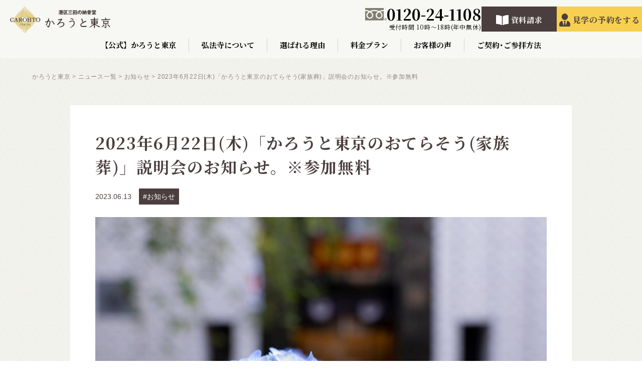

--- FILE ---
content_type: text/html; charset=UTF-8
request_url: https://carohto-tokyo.jp/webnews-52/
body_size: 16619
content:
<!DOCTYPE html>
<html dir="ltr" lang="ja"
	prefix="og: https://ogp.me/ns#" >

<head>
    <!-- Google Tag Manager -->
    <script>
        (function(w, d, s, l, i) {
            w[l] = w[l] || [];
            w[l].push({
                'gtm.start': new Date().getTime(),
                event: 'gtm.js'
            });
            var f = d.getElementsByTagName(s)[0],
                j = d.createElement(s),
                dl = l != 'dataLayer' ? '&l=' + l : '';
            j.async = true;
            j.src =
                'https://www.googletagmanager.com/gtm.js?id=' + i + dl;
            f.parentNode.insertBefore(j, f);
        })(window, document, 'script', 'dataLayer', 'GTM-N8L7ZZ9');
    </script>
    <!-- End Google Tag Manager -->

    <meta charset="UTF-8">
<meta name="viewport" content="width=device-width, initial-scale=1.0">
<meta http-equiv="X-UA-Compatible" content="ie=edge">
<!-- safariが電話番号を生成するのをブロック -->
<meta name="format-detection" content="telephone=no">
<link rel="stylesheet" href="https://cdnjs.cloudflare.com/ajax/libs/font-awesome/5.9.0/css/all.min.css" integrity="sha256-UzFD2WYH2U1dQpKDjjZK72VtPeWP50NoJjd26rnAdUI=" crossorigin="anonymous" />
<!-- フォントオーサム -->
<link href="https://use.fontawesome.com/releases/v5.6.1/css/all.css" rel="stylesheet">
<!-- フォント -->
<link rel="preconnect" href="https://fonts.googleapis.com">
<link rel="preconnect" href="https://fonts.gstatic.com" crossorigin>
<link href="https://fonts.googleapis.com/css2?family=Noto+Serif+JP:wght@400;700&display=swap" rel="stylesheet">
<!-- titleタグの分岐 -->

<!-- ここまでtitleタグの分岐 -->


		<!-- All in One SEO 4.2.5.1 - aioseo.com -->
		<title>2023年6月22日(木)「かろうと東京のおてらそう(家族葬)」説明会のお知らせ。※参加無料 | かろうと東京 港区三田の納骨堂（弘法寺運営）</title>
		<meta name="description" content="「かろうと東京のおてらそう」説明会を開催いたします。 6月22日(金) 13時～「かろうと東京のおてらそう」説" />
		<meta name="robots" content="max-image-preview:large" />
		<link rel="canonical" href="https://carohto-tokyo.jp/webnews-52/" />
		<meta name="generator" content="All in One SEO (AIOSEO) 4.2.5.1 " />
		<meta property="og:locale" content="ja_JP" />
		<meta property="og:site_name" content="かろうと東京 |" />
		<meta property="og:type" content="article" />
		<meta property="og:title" content="2023年6月22日(木)「かろうと東京のおてらそう(家族葬)」説明会のお知らせ。※参加無料 | かろうと東京 港区三田の納骨堂（弘法寺運営）" />
		<meta property="og:description" content="「かろうと東京のおてらそう」説明会を開催いたします。 6月22日(金) 13時～「かろうと東京のおてらそう」説" />
		<meta property="og:url" content="https://carohto-tokyo.jp/webnews-52/" />
		<meta property="og:image" content="https://carohto-tokyo.jp/wp-content/uploads/2023/06/348355353_764494462066116_8699475265497207231_n-2-1.jpg" />
		<meta property="og:image:secure_url" content="https://carohto-tokyo.jp/wp-content/uploads/2023/06/348355353_764494462066116_8699475265497207231_n-2-1.jpg" />
		<meta property="og:image:width" content="2048" />
		<meta property="og:image:height" content="1365" />
		<meta property="article:published_time" content="2023-06-13T07:31:50+00:00" />
		<meta property="article:modified_time" content="2023-06-14T15:47:58+00:00" />
		<meta name="twitter:card" content="summary" />
		<meta name="twitter:title" content="2023年6月22日(木)「かろうと東京のおてらそう(家族葬)」説明会のお知らせ。※参加無料 | かろうと東京 港区三田の納骨堂（弘法寺運営）" />
		<meta name="twitter:description" content="「かろうと東京のおてらそう」説明会を開催いたします。 6月22日(金) 13時～「かろうと東京のおてらそう」説" />
		<meta name="twitter:image" content="https://carohto-tokyo.jp/wp-content/uploads/2023/06/348355353_764494462066116_8699475265497207231_n-2-1.jpg" />
		<script type="application/ld+json" class="aioseo-schema">
			{"@context":"https:\/\/schema.org","@graph":[{"@type":"BreadcrumbList","@id":"https:\/\/carohto-tokyo.jp\/webnews-52\/#breadcrumblist","itemListElement":[{"@type":"ListItem","@id":"https:\/\/carohto-tokyo.jp\/#listItem","position":1,"item":{"@type":"WebPage","@id":"https:\/\/carohto-tokyo.jp\/","name":"\u30db\u30fc\u30e0","url":"https:\/\/carohto-tokyo.jp\/"},"nextItem":"https:\/\/carohto-tokyo.jp\/webnews-52\/#listItem"},{"@type":"ListItem","@id":"https:\/\/carohto-tokyo.jp\/webnews-52\/#listItem","position":2,"item":{"@type":"WebPage","@id":"https:\/\/carohto-tokyo.jp\/webnews-52\/","name":"2023\u5e746\u670822\u65e5(\u6728)\u300c\u304b\u308d\u3046\u3068\u6771\u4eac\u306e\u304a\u3066\u3089\u305d\u3046(\u5bb6\u65cf\u846c)\u300d\u8aac\u660e\u4f1a\u306e\u304a\u77e5\u3089\u305b\u3002\u203b\u53c2\u52a0\u7121\u6599","description":"\u300c\u304b\u308d\u3046\u3068\u6771\u4eac\u306e\u304a\u3066\u3089\u305d\u3046\u300d\u8aac\u660e\u4f1a\u3092\u958b\u50ac\u3044\u305f\u3057\u307e\u3059\u3002 6\u670822\u65e5(\u91d1) 13\u6642\uff5e\u300c\u304b\u308d\u3046\u3068\u6771\u4eac\u306e\u304a\u3066\u3089\u305d\u3046\u300d\u8aac","url":"https:\/\/carohto-tokyo.jp\/webnews-52\/"},"previousItem":"https:\/\/carohto-tokyo.jp\/#listItem"}]},{"@type":"Organization","@id":"https:\/\/carohto-tokyo.jp\/#organization","name":"\u3010\u516c\u5f0f\u3011\u304b\u308d\u3046\u3068\u6771\u4eac\uff5c\u6771\u4eac\u90fd\u6e2f\u533a\u4e09\u7530\u306e\u7d0d\u9aa8\u5802\uff08\u5f18\u6cd5\u5bfa\u904b\u55b6\uff09","url":"https:\/\/carohto-tokyo.jp\/","logo":{"@type":"ImageObject","url":"https:\/\/carohto-tokyo.jp\/main\/wp-content\/uploads\/2021\/12\/cropped-favi.jpg","@id":"https:\/\/carohto-tokyo.jp\/#organizationLogo"},"image":{"@id":"https:\/\/carohto-tokyo.jp\/#organizationLogo"},"contactPoint":{"@type":"ContactPoint","telephone":"+81120241108","contactType":"Customer Support"}},{"@type":"WebSite","@id":"https:\/\/carohto-tokyo.jp\/#website","url":"https:\/\/carohto-tokyo.jp\/","name":"\u304b\u308d\u3046\u3068\u6771\u4eac","inLanguage":"ja","publisher":{"@id":"https:\/\/carohto-tokyo.jp\/#organization"}},{"@type":"BlogPosting","@id":"https:\/\/carohto-tokyo.jp\/webnews-52\/#blogposting","name":"2023\u5e746\u670822\u65e5(\u6728)\u300c\u304b\u308d\u3046\u3068\u6771\u4eac\u306e\u304a\u3066\u3089\u305d\u3046(\u5bb6\u65cf\u846c)\u300d\u8aac\u660e\u4f1a\u306e\u304a\u77e5\u3089\u305b\u3002\u203b\u53c2\u52a0\u7121\u6599 | \u304b\u308d\u3046\u3068\u6771\u4eac \u6e2f\u533a\u4e09\u7530\u306e\u7d0d\u9aa8\u5802\uff08\u5f18\u6cd5\u5bfa\u904b\u55b6\uff09","headline":"2023\u5e746\u670822\u65e5(\u6728)\u300c\u304b\u308d\u3046\u3068\u6771\u4eac\u306e\u304a\u3066\u3089\u305d\u3046(\u5bb6\u65cf\u846c)\u300d\u8aac\u660e\u4f1a\u306e\u304a\u77e5\u3089\u305b\u3002\u203b\u53c2\u52a0\u7121\u6599","description":"\u300c\u304b\u308d\u3046\u3068\u6771\u4eac\u306e\u304a\u3066\u3089\u305d\u3046\u300d\u8aac\u660e\u4f1a\u3092\u958b\u50ac\u3044\u305f\u3057\u307e\u3059\u3002 6\u670822\u65e5(\u91d1) 13\u6642\uff5e\u300c\u304b\u308d\u3046\u3068\u6771\u4eac\u306e\u304a\u3066\u3089\u305d\u3046\u300d\u8aac","author":{"@id":"https:\/\/carohto-tokyo.jp\/author\/syuu-go_ogawa\/#author"},"publisher":{"@id":"https:\/\/carohto-tokyo.jp\/#organization"},"image":{"@type":"ImageObject","url":"https:\/\/carohto-tokyo.jp\/wp-content\/uploads\/2023\/06\/348355353_764494462066116_8699475265497207231_n-2-1.jpg","width":2048,"height":1365},"datePublished":"2023-06-13T07:31:50+09:00","dateModified":"2023-06-13T07:31:50+09:00","inLanguage":"ja","mainEntityOfPage":{"@id":"https:\/\/carohto-tokyo.jp\/webnews-52\/#webpage"},"isPartOf":{"@id":"https:\/\/carohto-tokyo.jp\/webnews-52\/#webpage"},"articleSection":"\u304a\u77e5\u3089\u305b, \u304a\u77e5\u3089\u305b\u306e\u30bf\u30b0"},{"@type":"WebPage","@id":"https:\/\/carohto-tokyo.jp\/webnews-52\/#webpage","url":"https:\/\/carohto-tokyo.jp\/webnews-52\/","name":"2023\u5e746\u670822\u65e5(\u6728)\u300c\u304b\u308d\u3046\u3068\u6771\u4eac\u306e\u304a\u3066\u3089\u305d\u3046(\u5bb6\u65cf\u846c)\u300d\u8aac\u660e\u4f1a\u306e\u304a\u77e5\u3089\u305b\u3002\u203b\u53c2\u52a0\u7121\u6599 | \u304b\u308d\u3046\u3068\u6771\u4eac \u6e2f\u533a\u4e09\u7530\u306e\u7d0d\u9aa8\u5802\uff08\u5f18\u6cd5\u5bfa\u904b\u55b6\uff09","description":"\u300c\u304b\u308d\u3046\u3068\u6771\u4eac\u306e\u304a\u3066\u3089\u305d\u3046\u300d\u8aac\u660e\u4f1a\u3092\u958b\u50ac\u3044\u305f\u3057\u307e\u3059\u3002 6\u670822\u65e5(\u91d1) 13\u6642\uff5e\u300c\u304b\u308d\u3046\u3068\u6771\u4eac\u306e\u304a\u3066\u3089\u305d\u3046\u300d\u8aac","inLanguage":"ja","isPartOf":{"@id":"https:\/\/carohto-tokyo.jp\/#website"},"breadcrumb":{"@id":"https:\/\/carohto-tokyo.jp\/webnews-52\/#breadcrumblist"},"author":"https:\/\/carohto-tokyo.jp\/author\/syuu-go_ogawa\/#author","creator":"https:\/\/carohto-tokyo.jp\/author\/syuu-go_ogawa\/#author","image":{"@type":"ImageObject","url":"https:\/\/carohto-tokyo.jp\/wp-content\/uploads\/2023\/06\/348355353_764494462066116_8699475265497207231_n-2-1.jpg","@id":"https:\/\/carohto-tokyo.jp\/#mainImage","width":2048,"height":1365},"primaryImageOfPage":{"@id":"https:\/\/carohto-tokyo.jp\/webnews-52\/#mainImage"},"datePublished":"2023-06-13T07:31:50+09:00","dateModified":"2023-06-14T15:47:58+09:00"}]}
		</script>
		<!-- All in One SEO -->

<link rel='dns-prefetch' href='//cdnjs.cloudflare.com' />
<link rel='stylesheet' id='wp-block-library-css' href='https://carohto-tokyo.jp/wp-includes/css/dist/block-library/style.min.css?ver=6.1.9' type='text/css' media='all' />
<link rel='stylesheet' id='classic-theme-styles-css' href='https://carohto-tokyo.jp/wp-includes/css/classic-themes.min.css?ver=1' type='text/css' media='all' />
<style id='global-styles-inline-css' type='text/css'>
body{--wp--preset--color--black: #000000;--wp--preset--color--cyan-bluish-gray: #abb8c3;--wp--preset--color--white: #ffffff;--wp--preset--color--pale-pink: #f78da7;--wp--preset--color--vivid-red: #cf2e2e;--wp--preset--color--luminous-vivid-orange: #ff6900;--wp--preset--color--luminous-vivid-amber: #fcb900;--wp--preset--color--light-green-cyan: #7bdcb5;--wp--preset--color--vivid-green-cyan: #00d084;--wp--preset--color--pale-cyan-blue: #8ed1fc;--wp--preset--color--vivid-cyan-blue: #0693e3;--wp--preset--color--vivid-purple: #9b51e0;--wp--preset--gradient--vivid-cyan-blue-to-vivid-purple: linear-gradient(135deg,rgba(6,147,227,1) 0%,rgb(155,81,224) 100%);--wp--preset--gradient--light-green-cyan-to-vivid-green-cyan: linear-gradient(135deg,rgb(122,220,180) 0%,rgb(0,208,130) 100%);--wp--preset--gradient--luminous-vivid-amber-to-luminous-vivid-orange: linear-gradient(135deg,rgba(252,185,0,1) 0%,rgba(255,105,0,1) 100%);--wp--preset--gradient--luminous-vivid-orange-to-vivid-red: linear-gradient(135deg,rgba(255,105,0,1) 0%,rgb(207,46,46) 100%);--wp--preset--gradient--very-light-gray-to-cyan-bluish-gray: linear-gradient(135deg,rgb(238,238,238) 0%,rgb(169,184,195) 100%);--wp--preset--gradient--cool-to-warm-spectrum: linear-gradient(135deg,rgb(74,234,220) 0%,rgb(151,120,209) 20%,rgb(207,42,186) 40%,rgb(238,44,130) 60%,rgb(251,105,98) 80%,rgb(254,248,76) 100%);--wp--preset--gradient--blush-light-purple: linear-gradient(135deg,rgb(255,206,236) 0%,rgb(152,150,240) 100%);--wp--preset--gradient--blush-bordeaux: linear-gradient(135deg,rgb(254,205,165) 0%,rgb(254,45,45) 50%,rgb(107,0,62) 100%);--wp--preset--gradient--luminous-dusk: linear-gradient(135deg,rgb(255,203,112) 0%,rgb(199,81,192) 50%,rgb(65,88,208) 100%);--wp--preset--gradient--pale-ocean: linear-gradient(135deg,rgb(255,245,203) 0%,rgb(182,227,212) 50%,rgb(51,167,181) 100%);--wp--preset--gradient--electric-grass: linear-gradient(135deg,rgb(202,248,128) 0%,rgb(113,206,126) 100%);--wp--preset--gradient--midnight: linear-gradient(135deg,rgb(2,3,129) 0%,rgb(40,116,252) 100%);--wp--preset--duotone--dark-grayscale: url('#wp-duotone-dark-grayscale');--wp--preset--duotone--grayscale: url('#wp-duotone-grayscale');--wp--preset--duotone--purple-yellow: url('#wp-duotone-purple-yellow');--wp--preset--duotone--blue-red: url('#wp-duotone-blue-red');--wp--preset--duotone--midnight: url('#wp-duotone-midnight');--wp--preset--duotone--magenta-yellow: url('#wp-duotone-magenta-yellow');--wp--preset--duotone--purple-green: url('#wp-duotone-purple-green');--wp--preset--duotone--blue-orange: url('#wp-duotone-blue-orange');--wp--preset--font-size--small: 13px;--wp--preset--font-size--medium: 20px;--wp--preset--font-size--large: 36px;--wp--preset--font-size--x-large: 42px;--wp--preset--spacing--20: 0.44rem;--wp--preset--spacing--30: 0.67rem;--wp--preset--spacing--40: 1rem;--wp--preset--spacing--50: 1.5rem;--wp--preset--spacing--60: 2.25rem;--wp--preset--spacing--70: 3.38rem;--wp--preset--spacing--80: 5.06rem;}:where(.is-layout-flex){gap: 0.5em;}body .is-layout-flow > .alignleft{float: left;margin-inline-start: 0;margin-inline-end: 2em;}body .is-layout-flow > .alignright{float: right;margin-inline-start: 2em;margin-inline-end: 0;}body .is-layout-flow > .aligncenter{margin-left: auto !important;margin-right: auto !important;}body .is-layout-constrained > .alignleft{float: left;margin-inline-start: 0;margin-inline-end: 2em;}body .is-layout-constrained > .alignright{float: right;margin-inline-start: 2em;margin-inline-end: 0;}body .is-layout-constrained > .aligncenter{margin-left: auto !important;margin-right: auto !important;}body .is-layout-constrained > :where(:not(.alignleft):not(.alignright):not(.alignfull)){max-width: var(--wp--style--global--content-size);margin-left: auto !important;margin-right: auto !important;}body .is-layout-constrained > .alignwide{max-width: var(--wp--style--global--wide-size);}body .is-layout-flex{display: flex;}body .is-layout-flex{flex-wrap: wrap;align-items: center;}body .is-layout-flex > *{margin: 0;}:where(.wp-block-columns.is-layout-flex){gap: 2em;}.has-black-color{color: var(--wp--preset--color--black) !important;}.has-cyan-bluish-gray-color{color: var(--wp--preset--color--cyan-bluish-gray) !important;}.has-white-color{color: var(--wp--preset--color--white) !important;}.has-pale-pink-color{color: var(--wp--preset--color--pale-pink) !important;}.has-vivid-red-color{color: var(--wp--preset--color--vivid-red) !important;}.has-luminous-vivid-orange-color{color: var(--wp--preset--color--luminous-vivid-orange) !important;}.has-luminous-vivid-amber-color{color: var(--wp--preset--color--luminous-vivid-amber) !important;}.has-light-green-cyan-color{color: var(--wp--preset--color--light-green-cyan) !important;}.has-vivid-green-cyan-color{color: var(--wp--preset--color--vivid-green-cyan) !important;}.has-pale-cyan-blue-color{color: var(--wp--preset--color--pale-cyan-blue) !important;}.has-vivid-cyan-blue-color{color: var(--wp--preset--color--vivid-cyan-blue) !important;}.has-vivid-purple-color{color: var(--wp--preset--color--vivid-purple) !important;}.has-black-background-color{background-color: var(--wp--preset--color--black) !important;}.has-cyan-bluish-gray-background-color{background-color: var(--wp--preset--color--cyan-bluish-gray) !important;}.has-white-background-color{background-color: var(--wp--preset--color--white) !important;}.has-pale-pink-background-color{background-color: var(--wp--preset--color--pale-pink) !important;}.has-vivid-red-background-color{background-color: var(--wp--preset--color--vivid-red) !important;}.has-luminous-vivid-orange-background-color{background-color: var(--wp--preset--color--luminous-vivid-orange) !important;}.has-luminous-vivid-amber-background-color{background-color: var(--wp--preset--color--luminous-vivid-amber) !important;}.has-light-green-cyan-background-color{background-color: var(--wp--preset--color--light-green-cyan) !important;}.has-vivid-green-cyan-background-color{background-color: var(--wp--preset--color--vivid-green-cyan) !important;}.has-pale-cyan-blue-background-color{background-color: var(--wp--preset--color--pale-cyan-blue) !important;}.has-vivid-cyan-blue-background-color{background-color: var(--wp--preset--color--vivid-cyan-blue) !important;}.has-vivid-purple-background-color{background-color: var(--wp--preset--color--vivid-purple) !important;}.has-black-border-color{border-color: var(--wp--preset--color--black) !important;}.has-cyan-bluish-gray-border-color{border-color: var(--wp--preset--color--cyan-bluish-gray) !important;}.has-white-border-color{border-color: var(--wp--preset--color--white) !important;}.has-pale-pink-border-color{border-color: var(--wp--preset--color--pale-pink) !important;}.has-vivid-red-border-color{border-color: var(--wp--preset--color--vivid-red) !important;}.has-luminous-vivid-orange-border-color{border-color: var(--wp--preset--color--luminous-vivid-orange) !important;}.has-luminous-vivid-amber-border-color{border-color: var(--wp--preset--color--luminous-vivid-amber) !important;}.has-light-green-cyan-border-color{border-color: var(--wp--preset--color--light-green-cyan) !important;}.has-vivid-green-cyan-border-color{border-color: var(--wp--preset--color--vivid-green-cyan) !important;}.has-pale-cyan-blue-border-color{border-color: var(--wp--preset--color--pale-cyan-blue) !important;}.has-vivid-cyan-blue-border-color{border-color: var(--wp--preset--color--vivid-cyan-blue) !important;}.has-vivid-purple-border-color{border-color: var(--wp--preset--color--vivid-purple) !important;}.has-vivid-cyan-blue-to-vivid-purple-gradient-background{background: var(--wp--preset--gradient--vivid-cyan-blue-to-vivid-purple) !important;}.has-light-green-cyan-to-vivid-green-cyan-gradient-background{background: var(--wp--preset--gradient--light-green-cyan-to-vivid-green-cyan) !important;}.has-luminous-vivid-amber-to-luminous-vivid-orange-gradient-background{background: var(--wp--preset--gradient--luminous-vivid-amber-to-luminous-vivid-orange) !important;}.has-luminous-vivid-orange-to-vivid-red-gradient-background{background: var(--wp--preset--gradient--luminous-vivid-orange-to-vivid-red) !important;}.has-very-light-gray-to-cyan-bluish-gray-gradient-background{background: var(--wp--preset--gradient--very-light-gray-to-cyan-bluish-gray) !important;}.has-cool-to-warm-spectrum-gradient-background{background: var(--wp--preset--gradient--cool-to-warm-spectrum) !important;}.has-blush-light-purple-gradient-background{background: var(--wp--preset--gradient--blush-light-purple) !important;}.has-blush-bordeaux-gradient-background{background: var(--wp--preset--gradient--blush-bordeaux) !important;}.has-luminous-dusk-gradient-background{background: var(--wp--preset--gradient--luminous-dusk) !important;}.has-pale-ocean-gradient-background{background: var(--wp--preset--gradient--pale-ocean) !important;}.has-electric-grass-gradient-background{background: var(--wp--preset--gradient--electric-grass) !important;}.has-midnight-gradient-background{background: var(--wp--preset--gradient--midnight) !important;}.has-small-font-size{font-size: var(--wp--preset--font-size--small) !important;}.has-medium-font-size{font-size: var(--wp--preset--font-size--medium) !important;}.has-large-font-size{font-size: var(--wp--preset--font-size--large) !important;}.has-x-large-font-size{font-size: var(--wp--preset--font-size--x-large) !important;}
.wp-block-navigation a:where(:not(.wp-element-button)){color: inherit;}
:where(.wp-block-columns.is-layout-flex){gap: 2em;}
.wp-block-pullquote{font-size: 1.5em;line-height: 1.6;}
</style>
<link rel='stylesheet' id='fontawesome-css' href='https://cdnjs.cloudflare.com/ajax/libs/font-awesome/5.9.0/css/all.min.css?ver=5.8.2' type='text/css' media='all' />
<link rel='stylesheet' id='my-css' href='https://carohto-tokyo.jp/wp-content/themes/karouto_tokyo-master/common/css/main.css?ver=1.0.0' type='text/css' media='all' />
<link rel='stylesheet' id='swiper-css' href='https://carohto-tokyo.jp/wp-content/themes/karouto_tokyo-master/common/css/swiper.css?ver=1.0.0' type='text/css' media='all' />
<link rel='stylesheet' id='fix-css' href='https://carohto-tokyo.jp/wp-content/themes/karouto_tokyo-master/common/css/fix.css?ver=1.0.0' type='text/css' media='all' />
<script type='text/javascript' src='https://carohto-tokyo.jp/wp-includes/js/jquery/jquery.min.js?ver=3.6.1' id='jquery-core-js'></script>
<script type='text/javascript' src='https://carohto-tokyo.jp/wp-includes/js/jquery/jquery-migrate.min.js?ver=3.3.2' id='jquery-migrate-js'></script>
<link rel="https://api.w.org/" href="https://carohto-tokyo.jp/wp-json/" /><link rel="alternate" type="application/json" href="https://carohto-tokyo.jp/wp-json/wp/v2/posts/4918" /><link rel="alternate" type="application/json+oembed" href="https://carohto-tokyo.jp/wp-json/oembed/1.0/embed?url=https%3A%2F%2Fcarohto-tokyo.jp%2Fwebnews-52%2F" />
<link rel="alternate" type="text/xml+oembed" href="https://carohto-tokyo.jp/wp-json/oembed/1.0/embed?url=https%3A%2F%2Fcarohto-tokyo.jp%2Fwebnews-52%2F&#038;format=xml" />
<link rel="icon" href="https://carohto-tokyo.jp/wp-content/uploads/2021/12/cropped-favi-32x32.jpg" sizes="32x32" />
<link rel="icon" href="https://carohto-tokyo.jp/wp-content/uploads/2021/12/cropped-favi-192x192.jpg" sizes="192x192" />
<link rel="apple-touch-icon" href="https://carohto-tokyo.jp/wp-content/uploads/2021/12/cropped-favi-180x180.jpg" />
<meta name="msapplication-TileImage" content="https://carohto-tokyo.jp/wp-content/uploads/2021/12/cropped-favi-270x270.jpg" />

</head>

<body class="post-template-default single single-post postid-4918 single-format-standard l-body">
    <!-- Google Tag Manager (noscript) -->
    <noscript><iframe src="https://www.googletagmanager.com/ns.html?id=GTM-N8L7ZZ9" height="0" width="0" style="display:none;visibility:hidden"></iframe></noscript>
    <!-- End Google Tag Manager (noscript) -->
    <svg xmlns="http://www.w3.org/2000/svg" viewBox="0 0 0 0" width="0" height="0" focusable="false" role="none" style="visibility: hidden; position: absolute; left: -9999px; overflow: hidden;" ><defs><filter id="wp-duotone-dark-grayscale"><feColorMatrix color-interpolation-filters="sRGB" type="matrix" values=" .299 .587 .114 0 0 .299 .587 .114 0 0 .299 .587 .114 0 0 .299 .587 .114 0 0 " /><feComponentTransfer color-interpolation-filters="sRGB" ><feFuncR type="table" tableValues="0 0.49803921568627" /><feFuncG type="table" tableValues="0 0.49803921568627" /><feFuncB type="table" tableValues="0 0.49803921568627" /><feFuncA type="table" tableValues="1 1" /></feComponentTransfer><feComposite in2="SourceGraphic" operator="in" /></filter></defs></svg><svg xmlns="http://www.w3.org/2000/svg" viewBox="0 0 0 0" width="0" height="0" focusable="false" role="none" style="visibility: hidden; position: absolute; left: -9999px; overflow: hidden;" ><defs><filter id="wp-duotone-grayscale"><feColorMatrix color-interpolation-filters="sRGB" type="matrix" values=" .299 .587 .114 0 0 .299 .587 .114 0 0 .299 .587 .114 0 0 .299 .587 .114 0 0 " /><feComponentTransfer color-interpolation-filters="sRGB" ><feFuncR type="table" tableValues="0 1" /><feFuncG type="table" tableValues="0 1" /><feFuncB type="table" tableValues="0 1" /><feFuncA type="table" tableValues="1 1" /></feComponentTransfer><feComposite in2="SourceGraphic" operator="in" /></filter></defs></svg><svg xmlns="http://www.w3.org/2000/svg" viewBox="0 0 0 0" width="0" height="0" focusable="false" role="none" style="visibility: hidden; position: absolute; left: -9999px; overflow: hidden;" ><defs><filter id="wp-duotone-purple-yellow"><feColorMatrix color-interpolation-filters="sRGB" type="matrix" values=" .299 .587 .114 0 0 .299 .587 .114 0 0 .299 .587 .114 0 0 .299 .587 .114 0 0 " /><feComponentTransfer color-interpolation-filters="sRGB" ><feFuncR type="table" tableValues="0.54901960784314 0.98823529411765" /><feFuncG type="table" tableValues="0 1" /><feFuncB type="table" tableValues="0.71764705882353 0.25490196078431" /><feFuncA type="table" tableValues="1 1" /></feComponentTransfer><feComposite in2="SourceGraphic" operator="in" /></filter></defs></svg><svg xmlns="http://www.w3.org/2000/svg" viewBox="0 0 0 0" width="0" height="0" focusable="false" role="none" style="visibility: hidden; position: absolute; left: -9999px; overflow: hidden;" ><defs><filter id="wp-duotone-blue-red"><feColorMatrix color-interpolation-filters="sRGB" type="matrix" values=" .299 .587 .114 0 0 .299 .587 .114 0 0 .299 .587 .114 0 0 .299 .587 .114 0 0 " /><feComponentTransfer color-interpolation-filters="sRGB" ><feFuncR type="table" tableValues="0 1" /><feFuncG type="table" tableValues="0 0.27843137254902" /><feFuncB type="table" tableValues="0.5921568627451 0.27843137254902" /><feFuncA type="table" tableValues="1 1" /></feComponentTransfer><feComposite in2="SourceGraphic" operator="in" /></filter></defs></svg><svg xmlns="http://www.w3.org/2000/svg" viewBox="0 0 0 0" width="0" height="0" focusable="false" role="none" style="visibility: hidden; position: absolute; left: -9999px; overflow: hidden;" ><defs><filter id="wp-duotone-midnight"><feColorMatrix color-interpolation-filters="sRGB" type="matrix" values=" .299 .587 .114 0 0 .299 .587 .114 0 0 .299 .587 .114 0 0 .299 .587 .114 0 0 " /><feComponentTransfer color-interpolation-filters="sRGB" ><feFuncR type="table" tableValues="0 0" /><feFuncG type="table" tableValues="0 0.64705882352941" /><feFuncB type="table" tableValues="0 1" /><feFuncA type="table" tableValues="1 1" /></feComponentTransfer><feComposite in2="SourceGraphic" operator="in" /></filter></defs></svg><svg xmlns="http://www.w3.org/2000/svg" viewBox="0 0 0 0" width="0" height="0" focusable="false" role="none" style="visibility: hidden; position: absolute; left: -9999px; overflow: hidden;" ><defs><filter id="wp-duotone-magenta-yellow"><feColorMatrix color-interpolation-filters="sRGB" type="matrix" values=" .299 .587 .114 0 0 .299 .587 .114 0 0 .299 .587 .114 0 0 .299 .587 .114 0 0 " /><feComponentTransfer color-interpolation-filters="sRGB" ><feFuncR type="table" tableValues="0.78039215686275 1" /><feFuncG type="table" tableValues="0 0.94901960784314" /><feFuncB type="table" tableValues="0.35294117647059 0.47058823529412" /><feFuncA type="table" tableValues="1 1" /></feComponentTransfer><feComposite in2="SourceGraphic" operator="in" /></filter></defs></svg><svg xmlns="http://www.w3.org/2000/svg" viewBox="0 0 0 0" width="0" height="0" focusable="false" role="none" style="visibility: hidden; position: absolute; left: -9999px; overflow: hidden;" ><defs><filter id="wp-duotone-purple-green"><feColorMatrix color-interpolation-filters="sRGB" type="matrix" values=" .299 .587 .114 0 0 .299 .587 .114 0 0 .299 .587 .114 0 0 .299 .587 .114 0 0 " /><feComponentTransfer color-interpolation-filters="sRGB" ><feFuncR type="table" tableValues="0.65098039215686 0.40392156862745" /><feFuncG type="table" tableValues="0 1" /><feFuncB type="table" tableValues="0.44705882352941 0.4" /><feFuncA type="table" tableValues="1 1" /></feComponentTransfer><feComposite in2="SourceGraphic" operator="in" /></filter></defs></svg><svg xmlns="http://www.w3.org/2000/svg" viewBox="0 0 0 0" width="0" height="0" focusable="false" role="none" style="visibility: hidden; position: absolute; left: -9999px; overflow: hidden;" ><defs><filter id="wp-duotone-blue-orange"><feColorMatrix color-interpolation-filters="sRGB" type="matrix" values=" .299 .587 .114 0 0 .299 .587 .114 0 0 .299 .587 .114 0 0 .299 .587 .114 0 0 " /><feComponentTransfer color-interpolation-filters="sRGB" ><feFuncR type="table" tableValues="0.098039215686275 1" /><feFuncG type="table" tableValues="0 0.66274509803922" /><feFuncB type="table" tableValues="0.84705882352941 0.41960784313725" /><feFuncA type="table" tableValues="1 1" /></feComponentTransfer><feComposite in2="SourceGraphic" operator="in" /></filter></defs></svg>
    <header class="l-header u-position-fixed js-mt-for-header" id="js-header">
                        <p class="l-header--logo js-header--logo">
                                <a href="https://carohto-tokyo.jp/"><img src="https://carohto-tokyo.jp/wp-content/themes/karouto_tokyo-master/common/img/header/logo.png" alt="かろうと東京ホーム"></a>
                            </p>
                <div class="l-header--contacts u-d-sm-none">
            <a href="tel:0120-24-1108" class="l-header--contacts--tel">
                <div class="l-header--contacts--tel--img">
                    <svg id="グループ_105" data-name="グループ 105" xmlns="http://www.w3.org/2000/svg" xmlns:xlink="http://www.w3.org/1999/xlink" width="64.04" height="36.641" viewBox="0 0 64.04 36.641">
                        <defs>
                            <clipPath id="clip-path">
                                <rect id="長方形_211" data-name="長方形 211" width="64.04" height="36.641" fill="none" />
                            </clipPath>
                        </defs>
                        <rect id="長方形_210" data-name="長方形 210" width="55.275" height="36.177" transform="translate(0 0)" fill="#838070" />
                        <g id="グループ_101" data-name="グループ 101" transform="translate(0 0)">
                            <g id="グループ_100" data-name="グループ 100" clip-path="url(#clip-path)">
                                <path id="パス_4" data-name="パス 4" d="M124.379,68.17a3.465,3.465,0,1,0,3.463-3.463,3.468,3.468,0,0,0-3.463,3.463m.4,0a3.063,3.063,0,1,1,3.062,3.061,3.067,3.067,0,0,1-3.062-3.061" transform="translate(-67.269 -34.996)" fill="#1a1311" />
                                <path id="パス_5" data-name="パス 5" d="M131.9,71.742h-.665L129.9,69.661h-.59v2.081h-.533V67.164h1.3a1.553,1.553,0,0,1,1.03.316,1.083,1.083,0,0,1,.378.881,1.126,1.126,0,0,1-.275.746,1.417,1.417,0,0,1-.76.442Zm-2.6-2.543h.671a1.012,1.012,0,0,0,.687-.229.738.738,0,0,0,.262-.577q0-.767-.935-.765h-.686Z" transform="translate(-69.645 -36.325)" fill="#1a1311" />
                                <path id="パス_6" data-name="パス 6" d="M13.935,34.7A6.865,6.865,0,0,1,7.117,27.58c0-3.722,3.687-6.7,6.818-8.475,3.129,1.779,6.816,4.752,6.816,8.475A6.863,6.863,0,0,1,13.935,34.7m20.89-7.2c0-3.723,3.685-6.7,6.816-8.476,3.131,1.778,6.815,4.753,6.815,8.476a6.822,6.822,0,1,1-13.631,0M55.441,12.264a31.246,31.246,0,0,0-14.017,3.167,29.846,29.846,0,0,0-13.706-3.167,29.841,29.841,0,0,0-13.707,3.167A31.208,31.208,0,0,0,0,12.264v3.168a28.009,28.009,0,0,1,10.542,2C7.121,19.724,3.731,23.2,3.731,27.577a10.363,10.363,0,0,0,10.28,10.216,10.159,10.159,0,0,0,10.04-10.216c0-4.382-3.148-7.853-6.575-10.144a26.5,26.5,0,0,1,10.242-2,26.5,26.5,0,0,1,10.241,2c-3.425,2.291-6.575,5.762-6.575,10.144a10.16,10.16,0,0,0,10.04,10.216,10.3,10.3,0,0,0,10.2-10.216c0-4.382-3.312-7.853-6.739-10.144a28.056,28.056,0,0,1,10.552-2Z" transform="translate(-0.002 -6.633)" fill="#fff" />
                            </g>
                        </g>
                    </svg>
                </div><!-- /.l-header--contacts--tel--img -->
                <div class="l-header--contacts--tel--right">
                    <p class="l-header--contacts--tel--number">0120-24-1108</p>
                    <p class="l-header--contacts--tel--txt">受付時間 10時〜18時(年中無休)</p>
                </div><!-- /.l-header--contacts--tel--right -->
            </a><!-- /.l-header--contacts--tel -->
            <ul class="l-header--contacts--btns">
                <!-- <li class="l-header--contacts--btns--btn">
                    <a href="https://carohto-tokyo.jp/contact" class="c-button-1"><svg xmlns="http://www.w3.org/2000/svg" width="25" height="16" viewBox="0 0 25 16">
                            <path id="Icon_map-post-office" data-name="Icon map-post-office" d="M1.47,5.76c-1.47,0-.735.389,0,.987L12.5,15.141,23.529,6.773c.736-.6,1.471-1.013,0-1.013ZM0,7.733V20.1c0,.728.744,1.663,1.332,1.663H23.667c.589,0,1.333-.935,1.333-1.663V7.733L12.5,17.271Z" transform="translate(0 -5.76)" fill="#fff" />
                        </svg>
                        お問い合わせ</a>
                </li> -->
                <li class="l-header--contacts--btns--btn">
                    <a href="https://carohto-tokyo.jp/download" class="c-button-1"><svg xmlns="http://www.w3.org/2000/svg" width="25" height="19.445" viewBox="0 0 25 19.445">
                            <path id="Icon_awesome-book-open" data-name="Icon awesome-book-open" d="M23.534,2.252c-2.379.135-7.106.626-10.024,2.413a.667.667,0,0,0-.316.572V21.03a.687.687,0,0,0,1.01.586c3-1.511,7.345-1.924,9.492-2.036A1.354,1.354,0,0,0,25,18.248V3.585A1.361,1.361,0,0,0,23.534,2.252ZM11.49,4.665C8.572,2.878,3.845,2.387,1.466,2.252A1.361,1.361,0,0,0,0,3.585V18.248a1.353,1.353,0,0,0,1.3,1.331c2.148.113,6.493.526,9.5,2.038a.685.685,0,0,0,1.007-.584V5.229A.653.653,0,0,0,11.49,4.665Z" transform="translate(0 -2.25)" fill="#fff" />
                        </svg>
                        資料請求</a>
                </li><!-- /.l-header--contacts--btn -->
                <li class="l-header--contacts--btns--btn -reserve">
                    <a href="https://carohto-tokyo.jp/check" class="c-button-1"><svg xmlns="http://www.w3.org/2000/svg" width="21.875" height="25" viewBox="0 0 21.875 25">
                            <path id="Icon_awesome-user-tie" data-name="Icon awesome-user-tie" d="M10.938,12.5a6.25,6.25,0,1,0-6.25-6.25A6.25,6.25,0,0,0,10.938,12.5Zm4.678,1.592-2.334,9.346L11.719,16.8l1.562-2.734H8.594L10.156,16.8,8.594,23.438,6.26,14.092A6.551,6.551,0,0,0,0,20.625v2.031A2.344,2.344,0,0,0,2.344,25H19.531a2.344,2.344,0,0,0,2.344-2.344V20.625a6.551,6.551,0,0,0-6.26-6.533Z" fill="#4b3e3e" />
                        </svg>
                        見学の予約をする</a>
                </li><!-- /.l-header--contacts--btn -->
            </ul><!-- /.l-header--contacts--btns -->
        </div><!-- /.l-header--contacts -->

        <!-- SPメニューボタン -->
        <ul class="u-d-md-none l-header--sp-btns">
            <li class="l-header--sp-btns--btn">
                <a href="tel:0120-24-1108" class="l-header--sp-btns--btn--tel"><i class="fas fa-phone-alt"></i>お電話</a>
            </li><!-- /.l-header--sp-btns--btn -->
            <li class="l-header--sp-btns--btn -menu-btn">
                <button type="button" id="js-hamburger--button" class="l-header--sp-btns--btn--menu" aria-controls="js-sp-menu" aria-expanded="false">
                    <div class="l-header--sp-btns--btn--menu--inner"><span></span><span></span><span></span></div>
                    <strong>メニュー</strong>
                </button>
            </li><!-- /.l-header--sp-btns--btn -->

            <!-- SPメニューの中身 -->
            <div id="js-sp-menu" class="l-header--sp-menu">
                <p class="l-header--sp-menu--logo"><a href="https://carohto-tokyo.jp/"><img src="https://carohto-tokyo.jp/wp-content/themes/karouto_tokyo-master/common/img/header/logo.png" alt="ホーム"></a></p><!-- /.l-header--sp-menu--logo -->
                <ul class="l-header--sp-menu--btns">
                    <li class="l-header--sp-menu--btns--btn -tel">
                        <a href="tel:0120-24-1108">
                            <div>
                                <p class="u-fz-18"><strong>お電話でのお問い合わせ</strong></p><!-- /.u-fz-18 -->
                                <p class="u-fz-11">受付時間 10時〜18時(年中無休)</p><!-- /.u-fz-18 -->
                                <div style="display: flex; align-items: center;" class="u-mt-10">
                                    <svg id="グループ_120" data-name="グループ 120" xmlns="http://www.w3.org/2000/svg" xmlns:xlink="http://www.w3.org/1999/xlink" width="50" height="28.608" viewBox="0 0 50 28.608">
                                        <defs>
                                            <clipPath id="clip-path">
                                                <rect id="長方形_211" data-name="長方形 211" width="50" height="28.608" fill="none" />
                                            </clipPath>
                                        </defs>
                                        <rect id="長方形_210" data-name="長方形 210" width="41.679" height="28.168" transform="translate(0 0)" fill="#838070" />
                                        <g id="グループ_101" data-name="グループ 101" transform="translate(0 0)">
                                            <g id="グループ_100" data-name="グループ 100" clip-path="url(#clip-path)">
                                                <path id="パス_4" data-name="パス 4" d="M124.379,67.411a2.705,2.705,0,1,0,2.7-2.7,2.708,2.708,0,0,0-2.7,2.7m.313,0a2.391,2.391,0,1,1,2.39,2.39,2.395,2.395,0,0,1-2.39-2.39" transform="translate(-79.789 -41.51)" fill="#1a1311" />
                                                <path id="パス_5" data-name="パス 5" d="M131.218,70.739H130.7l-1.05-1.625h-.461v1.625h-.416V67.164h1.012a1.212,1.212,0,0,1,.8.247.845.845,0,0,1,.3.688.879.879,0,0,1-.215.583,1.107,1.107,0,0,1-.594.345Zm-2.03-1.986h.524a.79.79,0,0,0,.536-.179.576.576,0,0,0,.2-.45q0-.6-.73-.6h-.535Z" transform="translate(-82.608 -43.086)" fill="#1a1311" />
                                                <path id="パス_6" data-name="パス 6" d="M10.88,29.782a5.36,5.36,0,0,1-5.323-5.56c0-2.906,2.878-5.228,5.323-6.617,2.443,1.389,5.322,3.71,5.322,6.617a5.359,5.359,0,0,1-5.322,5.56m16.31-5.623c0-2.907,2.877-5.23,5.322-6.618,2.445,1.388,5.321,3.711,5.321,6.618a5.326,5.326,0,1,1-10.643,0m16.1-11.9a24.4,24.4,0,0,0-10.944,2.473,23.3,23.3,0,0,0-10.7-2.473,23.3,23.3,0,0,0-10.7,2.473A24.366,24.366,0,0,0,0,12.264v2.474A21.868,21.868,0,0,1,8.235,16.3c-2.675,1.789-5.321,4.5-5.321,7.92A8.091,8.091,0,0,0,10.94,32.2a7.932,7.932,0,0,0,7.839-7.976c0-3.421-2.458-6.131-5.133-7.92a20.693,20.693,0,0,1,8-1.562,20.689,20.689,0,0,1,8,1.562c-2.674,1.789-5.133,4.5-5.133,7.92A7.932,7.932,0,0,0,32.343,32.2,8.04,8.04,0,0,0,40.31,24.22c0-3.421-2.586-6.131-5.262-7.92a21.905,21.905,0,0,1,8.239-1.562Z" transform="translate(-0.003 -7.867)" fill="#fff" />
                                            </g>
                                        </g>
                                    </svg>
                                    <span class="u-ls-0 u-fz-32"><strong>0120-24-1108</strong></span><!-- /.u-fz-32 -->
                                </div><!-- /.u-mt-5 -->
                            </div>
                        </a>
                    </li><!-- /.l-header--sp-menu--btns--btn -->
                    <li class="l-header--sp-menu--btns--btn -reserve">
                        <a href="https://carohto-tokyo.jp/check">
                            <img src="https://carohto-tokyo.jp/wp-content/themes/karouto_tokyo-master/common/img/balloon/baba.png" alt="">
                            <div>
                                <div class="u-fz-10">キャンペーン中！現地見学で3,000円贈呈</div>
                                <div class="u-fz-18">見学予約はこちら</div>
                            </div>
                        </a>
                    </li><!-- /.l-header--sp-menu--btns--btn -->
                    <li class="l-header--sp-menu--btns--btn -download">
                        <a href="https://carohto-tokyo.jp/download">
                            <img src="https://carohto-tokyo.jp/wp-content/themes/karouto_tokyo-master/common/img/header/sp-menu_download.png" alt="">
                            <strong>資料請求はこちら</strong>
                        </a>
                    </li><!-- /.l-header--sp-menu--btns--btn -->
                </ul><!-- /.l-header--sp-menu--btns -->
                <nav class="l-header--sp-menu--nav"><ul id="menu-sp-menu" class="menu"><li id="menu-item-219" class="menu-item menu-item-type-post_type menu-item-object-page menu-item-home menu-item-219"><a href="https://carohto-tokyo.jp/">【公式】かろうと東京</a></li>
<li id="menu-item-220" class="menu-item menu-item-type-post_type menu-item-object-page menu-item-220"><a href="https://carohto-tokyo.jp/reason/">選ばれる理由</a></li>
<li id="menu-item-221" class="menu-item menu-item-type-post_type menu-item-object-page menu-item-221"><a href="https://carohto-tokyo.jp/about/">弘法寺について</a></li>
<li id="menu-item-358" class="menu-item menu-item-type-post_type menu-item-object-page menu-item-358"><a href="https://carohto-tokyo.jp/facility/">施設について</a></li>
<li id="menu-item-222" class="menu-item menu-item-type-post_type menu-item-object-page menu-item-222"><a href="https://carohto-tokyo.jp/price/">料金プラン</a></li>
<li id="menu-item-359" class="menu-item menu-item-type-post_type menu-item-object-page menu-item-359"><a href="https://carohto-tokyo.jp/worship/">ご契約･ご参拝方法</a></li>
<li id="menu-item-360" class="menu-item menu-item-type-post_type_archive menu-item-object-faq menu-item-360"><a href="https://carohto-tokyo.jp/faq/">よくある質問</a></li>
<li id="menu-item-361" class="menu-item menu-item-type-post_type_archive menu-item-object-voice menu-item-361"><a href="https://carohto-tokyo.jp/voice/">お客様の声</a></li>
<li id="menu-item-223" class="menu-item menu-item-type-post_type_archive menu-item-object-post menu-item-223"><a href="https://carohto-tokyo.jp/news/">お知らせ</a></li>
<li id="menu-item-362" class="menu-item menu-item-type-post_type_archive menu-item-object-column menu-item-362"><a href="https://carohto-tokyo.jp/column/">お役立ちコラム</a></li>
</ul></nav>            </div><!-- /#js-sp-menu.l-header--sp-menu -->
        </ul><!-- /u-d-md-none.l-header--sp-btns -->
        <nav class="l-header--menu-wrap js-header--menu u-d-sm-none"><ul id="menu-menu-1" class="menu"><li id="menu-item-188" class="menu-item menu-item-type-post_type menu-item-object-page menu-item-home menu-item-188"><a href="https://carohto-tokyo.jp/">【公式】かろうと東京</a></li>
<li id="menu-item-195" class="menu-item menu-item-type-post_type menu-item-object-page menu-item-195"><a href="https://carohto-tokyo.jp/about/">弘法寺について</a></li>
<li id="menu-item-197" class="menu-item menu-item-type-post_type menu-item-object-page menu-item-197"><a href="https://carohto-tokyo.jp/reason/">選ばれる理由</a></li>
<li id="menu-item-196" class="menu-item menu-item-type-post_type menu-item-object-page menu-item-196"><a href="https://carohto-tokyo.jp/price/">料金プラン</a></li>
<li id="menu-item-357" class="menu-item menu-item-type-post_type_archive menu-item-object-voice menu-item-357"><a href="https://carohto-tokyo.jp/voice/">お客様の声</a></li>
<li id="menu-item-193" class="menu-item menu-item-type-post_type menu-item-object-page menu-item-193"><a href="https://carohto-tokyo.jp/worship/">ご契約･ご参拝方法</a></li>
</ul></nav>    </header><!-- /.l-header -->

    <div class="js-main-wrapper-for-sidebar">
<main class="p-single -<post c-bg-1">
<div class="l-breadcrumbs">
   <div class="l-container">
      <div class="l-breadcrumbs--inner" typeof="BreadcrumbList" vocab="https://schema.org/">
          <!-- Breadcrumb NavXT 7.1.0 -->
<span property="itemListElement" typeof="ListItem"><a property="item" typeof="WebPage" title="Go to かろうと東京." href="https://carohto-tokyo.jp" class="home" ><span property="name">かろうと東京</span></a><meta property="position" content="1"></span> &gt; <span property="itemListElement" typeof="ListItem"><a property="item" typeof="WebPage" title="Go to ニュース一覧." href="https://carohto-tokyo.jp/news/" class="post-root post post-post" ><span property="name">ニュース一覧</span></a><meta property="position" content="2"></span> &gt; <span property="itemListElement" typeof="ListItem"><a property="item" typeof="WebPage" title="Go to the お知らせ カテゴリー archives." href="https://carohto-tokyo.jp/category/news-info/" class="taxonomy category" ><span property="name">お知らせ</span></a><meta property="position" content="3"></span> &gt; <span property="itemListElement" typeof="ListItem"><span property="name" class="post post-post current-item">2023年6月22日(木)「かろうと東京のおてらそう(家族葬)」説明会のお知らせ。※参加無料</span><meta property="url" content="https://carohto-tokyo.jp/webnews-52/"><meta property="position" content="4"></span>      </div>
   </div>
</div>
  <!--コンテンツ-->
  <div class="p-single--body">
    <div class="l-container">
      <div class="c-block p-single--block">
        <div class="c-block--inner p-single--block--inner">
          <!--　記事の内容表示-->
                                <article class="p-single--main-contents">
              <div class="p-single--header-wrapper">
                <!-- 　記事タイトル -->
                <h1 class="p-single--heading">2023年6月22日(木)「かろうと東京のおてらそう(家族葬)」説明会のお知らせ。※参加無料</h1>

                <div class="p-single--header--info">

                  <!-- 公開日、更新日の獲得 -->
                  <div title="公開日" class="p-single--date--item">
                    <time itemprop="datePublished" datetime="2023-06-13T16:31:50+09:00">2023.06.13</time>
                  </div>

                  <!--カテゴリーの獲得-->
                  <ul class="p-single--category--list"><li class="p-single--category--item"><a href="https://carohto-tokyo.jp/category/news-info/">お知らせ</a></li></ul>              </div>

              <div class="p-single--content">
                                <figure class="p-single--content--figure">
                  <img width="2048" height="1365" src="https://carohto-tokyo.jp/wp-content/uploads/2023/06/348355353_764494462066116_8699475265497207231_n-2-1.jpg" class="attachment-full size-full wp-post-image" alt="" decoding="async" srcset="https://carohto-tokyo.jp/wp-content/uploads/2023/06/348355353_764494462066116_8699475265497207231_n-2-1.jpg 2048w, https://carohto-tokyo.jp/wp-content/uploads/2023/06/348355353_764494462066116_8699475265497207231_n-2-1-300x200.jpg 300w, https://carohto-tokyo.jp/wp-content/uploads/2023/06/348355353_764494462066116_8699475265497207231_n-2-1-1024x683.jpg 1024w, https://carohto-tokyo.jp/wp-content/uploads/2023/06/348355353_764494462066116_8699475265497207231_n-2-1-768x512.jpg 768w, https://carohto-tokyo.jp/wp-content/uploads/2023/06/348355353_764494462066116_8699475265497207231_n-2-1-1536x1024.jpg 1536w, https://carohto-tokyo.jp/wp-content/uploads/2023/06/348355353_764494462066116_8699475265497207231_n-2-1-720x480.jpg 720w, https://carohto-tokyo.jp/wp-content/uploads/2023/06/348355353_764494462066116_8699475265497207231_n-2-1-276x184.jpg 276w" sizes="(max-width: 2048px) 100vw, 2048px" />                </figure>
                                
<h2>「かろうと東京のおてらそう」説明会を開催いたします。</h2>



<p>6月22日(金) 13時～「かろうと東京のおてらそう」説明会を開催いたします。※参加無料</p>



<p>万が一の際にお電話1本いただくことで、お迎え(搬送)・ご安置の⼿配、通夜、葬儀/告別式、納⾻、49 ⽇まで、 すべてをワンストップで完結することのできる「かろうと東京のおてらそう」</p>



<p>最近、お葬儀・法要のご相談を承ることが増えております。<br>この度、皆さまのご意見・ご相談をゆっくり伺えればと、説明会を開催することにいたしました。</p>



<p>特に皆さまよりご質問の多い「万が⼀の際の段取り・⼿続き」「⼀般的な葬儀との 違い」「料⾦プラン詳細」等を、弘法寺住職・副住職より直接ご説明いたします。</p>



<p>皆さまのお役に立てる内容をご用意して、お越しをお待ちしております。ぜひ、お気軽にご参加ください。</p>



<div style="height:76px" aria-hidden="true" class="wp-block-spacer"></div>


<div class="wp-block-image">
<figure class="aligncenter size-large"><img decoding="async" loading="lazy" width="724" height="1024" src="https://carohto-tokyo.jp/wp-content/uploads/2023/06/e056a6ecabf48b8b881f58913307d577-6485d03aa2126-1-724x1024.png" alt="" class="wp-image-4919" srcset="https://carohto-tokyo.jp/wp-content/uploads/2023/06/e056a6ecabf48b8b881f58913307d577-6485d03aa2126-1-724x1024.png 724w, https://carohto-tokyo.jp/wp-content/uploads/2023/06/e056a6ecabf48b8b881f58913307d577-6485d03aa2126-1-212x300.png 212w, https://carohto-tokyo.jp/wp-content/uploads/2023/06/e056a6ecabf48b8b881f58913307d577-6485d03aa2126-1-768x1086.png 768w, https://carohto-tokyo.jp/wp-content/uploads/2023/06/e056a6ecabf48b8b881f58913307d577-6485d03aa2126-1-1086x1536.png 1086w, https://carohto-tokyo.jp/wp-content/uploads/2023/06/e056a6ecabf48b8b881f58913307d577-6485d03aa2126-1.png 1414w" sizes="(max-width: 724px) 100vw, 724px" /></figure></div>


<div style="height:29px" aria-hidden="true" class="wp-block-spacer"></div>



<h2>開催詳細</h2>



<p>【⽇時】6月22日(金)13時 ～ (※5分前に、1階受付にお集まりください)</p>



<p>【会場】港区三⽥弘法寺(かろうと東京)内 特設ホール&nbsp;</p>



<p>※ 説明会終了後、個別相談の時間も設けております。&nbsp;</p>



<p></p>



<p>お一人でも、ご親族やお友達をお誘いいただいてご参加いただいても歓迎いたします。<br>参加ご希望の方は、以下までお気軽にお問い合わせください。<br>弘法寺スタッフ一同、みなさまのご参加を心よりお待ちしております</p>



<p>大本山 弘法寺　<a href="tel:03‐6809-5250"> </a><a href="tel:0120-24-1108" title="tel:0120-24-1108">0120-24-1108</a>  <br>（お檀家様・かろうと東京ご利用者様専用ダイヤル）</p>



<div style="height:50px" aria-hidden="true" class="wp-block-spacer"></div>


<div class="wp-block-image">
<figure class="aligncenter size-large is-resized"><img decoding="async" loading="lazy" src="https://carohto-tokyo.jp/wp-content/uploads/2022/12/スクリーンショット-2022-09-10-064238-1024x650.jpg" alt="" class="wp-image-2657" width="639" height="405" srcset="https://carohto-tokyo.jp/wp-content/uploads/2022/12/スクリーンショット-2022-09-10-064238-1024x650.jpg 1024w, https://carohto-tokyo.jp/wp-content/uploads/2022/12/スクリーンショット-2022-09-10-064238-300x191.jpg 300w, https://carohto-tokyo.jp/wp-content/uploads/2022/12/スクリーンショット-2022-09-10-064238-768x488.jpg 768w, https://carohto-tokyo.jp/wp-content/uploads/2022/12/スクリーンショット-2022-09-10-064238.jpg 1154w" sizes="(max-width: 639px) 100vw, 639px" /></figure></div>


<p></p>



<h2>かろうと東京について</h2>



<p><strong>かろうと東京は、港区三田にある「弘法寺」の永代供養納骨堂です。</strong></p>



<p>弘仁7 年（816 年）、弘法大師空海により建立された弘法寺は、以来約1200年にわたり法灯を守り続ける、由緒正しき古寺です。<br>また、宗旨・宗派は問わず、檀家加入の必要もございません。継承者がいらっしゃらない場合でも、弘法寺が永代に亘りご供養致します。</p>



<p><br><strong>港区三田駅より徒歩6分、東京タワー徒歩圏内。</strong><br><strong>大切なひとにいつでも会える、永代供養納骨堂です。</strong></p>



<div style="height:50px" aria-hidden="true" class="wp-block-spacer"></div>



<h2>【特別キャンペーン開催中】今ならご見学＆成約にて、もれなく最大15,000円のAmazonギフト券を贈呈致します。</h2>



<p>「<strong>ネット経由」での<span style="text-decoration: underline;">ご予約・見学で&nbsp;3,000円</span>、<span style="text-decoration: underline;">ご成約で&nbsp;12,000円</span>&nbsp;Amazonギフト券を贈呈いたします。</strong></p>



<p>ご見学ご予約はお電話、もしくはネットにて受付しております。</p>



<h3>見学ご予約の方法について</h3>



<p>かろうと東京では、<strong><span style="text-decoration: underline;">年中無休10時〜18時</span></strong>にてご見学いただけます。いつでもお越しくださいませ。</p>



<p><strong><span style="text-decoration: underline;">事前にご予約</span></strong>頂きますと、当日スムーズに施設内をご覧いただけます。</p>



<p></p>



<p>お電話でのご予約はこちら：<a href="tel:0120-24-1108" title="tel:0120-24-1108">0120-24-1108</a>  <strong>お電話口にて<span style="text-decoration: underline;">「ネットを見た」</span>とお知らせください。</strong></p>



<p>24時間ネット予約は<a href="https://carohto-tokyo.jp/check/" title="https://carohto-tokyo.jp/check/">こちら</a></p>



<figure class="wp-block-image size-full"><img decoding="async" loading="lazy" width="915" height="614" src="https://carohto-tokyo.jp/wp-content/uploads/2022/04/スクリーンショット-2022-04-22-015231.jpg" alt="" class="wp-image-1030" srcset="https://carohto-tokyo.jp/wp-content/uploads/2022/04/スクリーンショット-2022-04-22-015231.jpg 915w, https://carohto-tokyo.jp/wp-content/uploads/2022/04/スクリーンショット-2022-04-22-015231-300x201.jpg 300w, https://carohto-tokyo.jp/wp-content/uploads/2022/04/スクリーンショット-2022-04-22-015231-768x515.jpg 768w, https://carohto-tokyo.jp/wp-content/uploads/2022/04/スクリーンショット-2022-04-22-015231-276x184.jpg 276w" sizes="(max-width: 915px) 100vw, 915px" /></figure>



<div class="is-layout-flex wp-container-4 wp-block-columns">
<div class="is-layout-flow wp-block-column"></div>
</div>
              </div>
            </article>
                              </div>
          <!-- ページネーション -->

          <!-- スマホ表示 -->
          <div class="p-single--pager--wrap u-d-md-none">
            <div class="p-single--pager -prev">
              <a href="https://carohto-tokyo.jp/webnews-54/" rel="next">＜　前へ</a>            </div>
            <div class="p-single--pager -next">
              <a href="https://carohto-tokyo.jp/webnews-53/" rel="prev">次へ　＞</a>            </div>
          </div>

                    <!-- PC表示 -->
          <div class="p-single--pager--wrap u-d-sm-none">
            <div class="p-single--pager -prev">
                    <a href="https://carohto-tokyo.jp/webnews-53/">
                      <p>＜前へ</p><figure class="p-single--pager--figure"><img width="276" height="184" src="https://carohto-tokyo.jp/wp-content/uploads/2022/04/0329-1-2-276x184.jpg" class="attachment-single size-single wp-post-image" alt="" decoding="async" loading="lazy" srcset="https://carohto-tokyo.jp/wp-content/uploads/2022/04/0329-1-2-276x184.jpg 276w, https://carohto-tokyo.jp/wp-content/uploads/2022/04/0329-1-2-720x480.jpg 720w" sizes="(max-width: 276px) 100vw, 276px" /></figure><p class="p-single--pager--text">2023年7月7日(金)大施餓鬼会法要のお知らせ。</p>
                    </a>
                  </div><div class="p-single--pager -next">
                    <a href="https://carohto-tokyo.jp/webnews-54/"><figure class="p-single--pager--figure"><img width="276" height="184" src="https://carohto-tokyo.jp/wp-content/uploads/2023/07/230629_館内-12-1-276x184.jpg" class="attachment-single size-single wp-post-image" alt="" decoding="async" loading="lazy" srcset="https://carohto-tokyo.jp/wp-content/uploads/2023/07/230629_館内-12-1-276x184.jpg 276w, https://carohto-tokyo.jp/wp-content/uploads/2023/07/230629_館内-12-1-300x200.jpg 300w, https://carohto-tokyo.jp/wp-content/uploads/2023/07/230629_館内-12-1-1024x683.jpg 1024w, https://carohto-tokyo.jp/wp-content/uploads/2023/07/230629_館内-12-1-768x512.jpg 768w, https://carohto-tokyo.jp/wp-content/uploads/2023/07/230629_館内-12-1-1536x1024.jpg 1536w, https://carohto-tokyo.jp/wp-content/uploads/2023/07/230629_館内-12-1-2048x1365.jpg 2048w, https://carohto-tokyo.jp/wp-content/uploads/2023/07/230629_館内-12-1-720x480.jpg 720w" sizes="(max-width: 276px) 100vw, 276px" /></figure><p class="p-single--pager--text">7月7日(金)・15日(土)・22日(土)「かろうと東京のおてらそう(家族葬)」説明会のお知らせ。※参加無料</p>
                      <p>次へ＞</p>
                    </a>
                  </div>        </div>
              </div>
    </div>
    <!-- archive-tab-1 -->

<section class="p-archive-a--parts">
  <!-- タブパネル -->
    <div class="l-container">
      <h2 class="p-archive-a--parts--heading">最近の新着情報</h2>
    <!-- 全て -->
      <div class="p-archive-a--articles">
                  

<article class="p-archive-a--articles--item ">
    <a href="https://carohto-tokyo.jp/%e3%80%905%e6%9c%8831%e6%97%a5%e3%81%be%e3%81%a7%e3%81%ae%e7%89%b9%e5%88%a5%e3%82%ad%e3%83%a3%e3%83%b3%e3%83%9a%e3%83%bc%e3%83%b3%e3%80%91%e7%8f%be%e5%9c%b0%e8%a6%8b%e5%ad%a6%e3%81%a73000%e5%86%86/">
        <!-- サムネ表示 -->
        <figure class="p-archive-a--articles--item--figure">
                        <img width="720" height="480" src="https://carohto-tokyo.jp/wp-content/uploads/2024/03/消えずの火-720x480.jpg" class="attachment-articles-a size-articles-a wp-post-image" alt="" decoding="async" loading="lazy" srcset="https://carohto-tokyo.jp/wp-content/uploads/2024/03/消えずの火-720x480.jpg 720w, https://carohto-tokyo.jp/wp-content/uploads/2024/03/消えずの火-300x200.jpg 300w, https://carohto-tokyo.jp/wp-content/uploads/2024/03/消えずの火-1024x683.jpg 1024w, https://carohto-tokyo.jp/wp-content/uploads/2024/03/消えずの火-768x512.jpg 768w, https://carohto-tokyo.jp/wp-content/uploads/2024/03/消えずの火-1536x1024.jpg 1536w, https://carohto-tokyo.jp/wp-content/uploads/2024/03/消えずの火-276x184.jpg 276w, https://carohto-tokyo.jp/wp-content/uploads/2024/03/消えずの火.jpg 2048w" sizes="(max-width: 720px) 100vw, 720px" />                    </figure>


            <!-- カテゴリーの表示 -->
            <ul class="p-archive-a--articles--item--category--list list-none"><li class="p-archive-a--articles--item--category--item">お知らせ</li></ul>

        <div class="p-archive-a--articles--item--main">
          <!-- 公開日 -->
          <div class="p-archive-a--articles--item--info">
            <time class="p-archive-a--articles--item--date" itemprop="datePublished" datetime="2024-03-07T15:20:23+09:00">2024.03.07</time>
          </div>
          <!-- タイトル -->
          <h2 class="p-archive-a--articles--item--heading">
            【5月31日までの特別キャンペーン】現地見学で3,000円・ご成...          </h2>
          <p class="p-archive-a--articles--item--more">
            <span class="p-archive-a--articles--item--more--inner">もっと詳しく</span>
            <span class="p-archive-a--articles--item--more--icon"><i class="fas fa-chevron-right"></i></span>
          </p>
        </div>
    </a>
</article>
                  

<article class="p-archive-a--articles--item ">
    <a href="https://carohto-tokyo.jp/%e3%80%90%e7%a7%8b%e3%81%ae%e7%89%b9%e5%88%a5%e3%82%ad%e3%83%a3%e3%83%b3%e3%83%9a%e3%83%bc%e3%83%b3%e5%ae%9f%e6%96%bd%e4%b8%ad%e3%80%91%e7%8f%be%e5%9c%b0%e8%a6%8b%e5%ad%a6%e3%81%a73000%e5%86%86/">
        <!-- サムネ表示 -->
        <figure class="p-archive-a--articles--item--figure">
                        <img width="720" height="480" src="https://carohto-tokyo.jp/wp-content/uploads/2022/04/スクリーンショット-2022-04-22-015231-720x480.jpg" class="attachment-articles-a size-articles-a wp-post-image" alt="" decoding="async" loading="lazy" srcset="https://carohto-tokyo.jp/wp-content/uploads/2022/04/スクリーンショット-2022-04-22-015231-720x480.jpg 720w, https://carohto-tokyo.jp/wp-content/uploads/2022/04/スクリーンショット-2022-04-22-015231-300x201.jpg 300w, https://carohto-tokyo.jp/wp-content/uploads/2022/04/スクリーンショット-2022-04-22-015231-276x184.jpg 276w" sizes="(max-width: 720px) 100vw, 720px" />                    </figure>


            <!-- カテゴリーの表示 -->
            <ul class="p-archive-a--articles--item--category--list list-none"><li class="p-archive-a--articles--item--category--item">お知らせ</li></ul>

        <div class="p-archive-a--articles--item--main">
          <!-- 公開日 -->
          <div class="p-archive-a--articles--item--info">
            <time class="p-archive-a--articles--item--date" itemprop="datePublished" datetime="2023-12-06T12:15:01+09:00">2023.12.06</time>
          </div>
          <!-- タイトル -->
          <h2 class="p-archive-a--articles--item--heading">
            ※終了【12月31日までの年末特別キャンペーン】現地見学で3,0...          </h2>
          <p class="p-archive-a--articles--item--more">
            <span class="p-archive-a--articles--item--more--inner">もっと詳しく</span>
            <span class="p-archive-a--articles--item--more--icon"><i class="fas fa-chevron-right"></i></span>
          </p>
        </div>
    </a>
</article>
                  

<article class="p-archive-a--articles--item ">
    <a href="https://carohto-tokyo.jp/webnews-55/">
        <!-- サムネ表示 -->
        <figure class="p-archive-a--articles--item--figure">
                        <img width="720" height="480" src="https://carohto-tokyo.jp/wp-content/uploads/2023/07/230629_館内-14-1-720x480.jpg" class="attachment-articles-a size-articles-a wp-post-image" alt="" decoding="async" loading="lazy" srcset="https://carohto-tokyo.jp/wp-content/uploads/2023/07/230629_館内-14-1-720x480.jpg 720w, https://carohto-tokyo.jp/wp-content/uploads/2023/07/230629_館内-14-1-300x200.jpg 300w, https://carohto-tokyo.jp/wp-content/uploads/2023/07/230629_館内-14-1-1024x683.jpg 1024w, https://carohto-tokyo.jp/wp-content/uploads/2023/07/230629_館内-14-1-768x512.jpg 768w, https://carohto-tokyo.jp/wp-content/uploads/2023/07/230629_館内-14-1-1536x1024.jpg 1536w, https://carohto-tokyo.jp/wp-content/uploads/2023/07/230629_館内-14-1-2048x1365.jpg 2048w, https://carohto-tokyo.jp/wp-content/uploads/2023/07/230629_館内-14-1-276x184.jpg 276w" sizes="(max-width: 720px) 100vw, 720px" />                    </figure>


            <!-- カテゴリーの表示 -->
            <ul class="p-archive-a--articles--item--category--list list-none"><li class="p-archive-a--articles--item--category--item">お知らせ</li></ul>

        <div class="p-archive-a--articles--item--main">
          <!-- 公開日 -->
          <div class="p-archive-a--articles--item--info">
            <time class="p-archive-a--articles--item--date" itemprop="datePublished" datetime="2023-11-27T12:19:55+09:00">2023.11.27</time>
          </div>
          <!-- タイトル -->
          <h2 class="p-archive-a--articles--item--heading">
            実家のお墓のお引越し・墓じまいのご相談も承っております。          </h2>
          <p class="p-archive-a--articles--item--more">
            <span class="p-archive-a--articles--item--more--inner">もっと詳しく</span>
            <span class="p-archive-a--articles--item--more--icon"><i class="fas fa-chevron-right"></i></span>
          </p>
        </div>
    </a>
</article>
        
              </div>

      <div class="p-archive-a--parts--button--wrap">
        <a class="c-button-2 -bg-reverse p-archive-a--parts--button">
          <span class="c-button-2--inner">お知らせ一覧を見る</span>
          <span class="c-button-2--icon"><i class="fas fa-chevron-right"></i></span>
        </a>
      </div>
          </div>

</section>
  </div>

</main>

    <div class="l-container">
        <!-- <div class="u-mb-40">
            <div class="c-counter">
    <div class="c-counter--header">
        <h2 class="c-counter--heading">毎日、無料見学会を行っています</h2>
    </div>
    <div class="c-counter--body">
        <div class="c-counter--body--inner">
            <p class="c-counter--text-1">2023年10月現在</p>
            <p class="c-counter--counter">今月<span>121</span>件</p>
            <p class="c-counter--text-2 u-mt-5 u-mb-10">現地見学いただきました</p>
            <span class="c-counter--border"></span>
        </div>
    </div>
</div>        </div> -->
        <div class="u-pb-md-30 u-pb-sm-25">
        <div>
    <div class="l-contact--btn ">
        <a href="https://carohto-tokyo.jp/check"  class="c-button-2">
        <div class="u-fz-10 ">キャンペーン中！現地見学で3,000円贈呈</div>
			<div class="u-fz-18">見学予約</div>
			<span class="c-button-2--icon"><i class="fas fa-chevron-right"></i></span>
        </a>

        <a href="https://carohto-tokyo.jp/download" class="c-button-2">
        <div class="c-button-2--inner">
            <img src="https://carohto-tokyo.jp/wp-content/themes/karouto_tokyo-master/common/img/footer/btn_download_pic.png" alt="" style="width: 60px;">
			<strong>資料請求</strong>
        </div><!-- /.c-button-2--inner -->
        <span class="c-button-2--icon"><i class="fas fa-chevron-right"></i></span>
        </a>
    </div>
</div>        </div>
    </div><!-- /.u-pb-md-30 u-pb-sm-25 -->

<div class="l-cta-tracking u-d-md-none">
    <div class="l-cta-tracking--wrap">
        <a href="https://carohto-tokyo.jp/check">
            <figure class="l-cta-tracking--figure">
                <img src="https://carohto-tokyo.jp/wp-content/themes/karouto_tokyo-master/common/img/cta/cta.png" alt="cta">
            </figure>
        </a>
    </div>
</div>

<div class="l-contact c-bg-1">
    <div class="l-outer">
        <ul class="l-contact--list">
            <li class="l-contact--list--item">
                <p class="u-fz-18"><strong>お電話でお問い合わせ</strong></p><!-- /.u-fz-18 -->
                <div class="l-contact--list--item--inner">
                    <p class="l-contact--list--item--balloon u-mt-10"><span>『ネットを見た』</span>とお知らせください</p><!-- /.l-contact--list--item--balloon -->
                    <!-- PC用 -->
                    <div class="l-contact--tel-img">
                        <div class="l-contact--tel-img--tel">
                            <a href="tel:0120-24-1108" class="l-contact--tel u-d-sm-none">
                                <div class="l-contact--tel--img">
                                    <svg id="グループ_105" data-name="グループ 105" xmlns="http://www.w3.org/2000/svg" xmlns:xlink="http://www.w3.org/1999/xlink" width="64.04" height="36.641" viewBox="0 0 64.04 36.641">
                                        <defs>
                                            <clipPath id="clip-path">
                                                <rect id="長方形_211" data-name="長方形 211" width="64.04" height="36.641" fill="none" />
                                            </clipPath>
                                        </defs>
                                        <rect id="長方形_210" data-name="長方形 210" width="55.275" height="36.177" transform="translate(0 0)" fill="#838070" />
                                        <g id="グループ_101" data-name="グループ 101" transform="translate(0 0)">
                                            <g id="グループ_100" data-name="グループ 100" clip-path="url(#clip-path)">
                                                <path id="パス_4" data-name="パス 4" d="M124.379,68.17a3.465,3.465,0,1,0,3.463-3.463,3.468,3.468,0,0,0-3.463,3.463m.4,0a3.063,3.063,0,1,1,3.062,3.061,3.067,3.067,0,0,1-3.062-3.061" transform="translate(-67.269 -34.996)" fill="#1a1311" />
                                                <path id="パス_5" data-name="パス 5" d="M131.9,71.742h-.665L129.9,69.661h-.59v2.081h-.533V67.164h1.3a1.553,1.553,0,0,1,1.03.316,1.083,1.083,0,0,1,.378.881,1.126,1.126,0,0,1-.275.746,1.417,1.417,0,0,1-.76.442Zm-2.6-2.543h.671a1.012,1.012,0,0,0,.687-.229.738.738,0,0,0,.262-.577q0-.767-.935-.765h-.686Z" transform="translate(-69.645 -36.325)" fill="#1a1311" />
                                                <path id="パス_6" data-name="パス 6" d="M13.935,34.7A6.865,6.865,0,0,1,7.117,27.58c0-3.722,3.687-6.7,6.818-8.475,3.129,1.779,6.816,4.752,6.816,8.475A6.863,6.863,0,0,1,13.935,34.7m20.89-7.2c0-3.723,3.685-6.7,6.816-8.476,3.131,1.778,6.815,4.753,6.815,8.476a6.822,6.822,0,1,1-13.631,0M55.441,12.264a31.246,31.246,0,0,0-14.017,3.167,29.846,29.846,0,0,0-13.706-3.167,29.841,29.841,0,0,0-13.707,3.167A31.208,31.208,0,0,0,0,12.264v3.168a28.009,28.009,0,0,1,10.542,2C7.121,19.724,3.731,23.2,3.731,27.577a10.363,10.363,0,0,0,10.28,10.216,10.159,10.159,0,0,0,10.04-10.216c0-4.382-3.148-7.853-6.575-10.144a26.5,26.5,0,0,1,10.242-2,26.5,26.5,0,0,1,10.241,2c-3.425,2.291-6.575,5.762-6.575,10.144a10.16,10.16,0,0,0,10.04,10.216,10.3,10.3,0,0,0,10.2-10.216c0-4.382-3.312-7.853-6.739-10.144a28.056,28.056,0,0,1,10.552-2Z" transform="translate(-0.002 -6.633)" fill="#fff" />
                                            </g>
                                        </g>
                                    </svg>
                                </div><!-- /.l-contact--tel--img -->
                                <div class="l-contact--tel--right">
                                    <p class="l-contact--tel--number">0120-24-1108</p>
                                    <p class="l-contact--tel--txt">受付時間 10時〜18時(年中無休)</p>
                                </div><!-- /.l-contact--tel--right -->
                            </a><!-- /.l-contact--tel -->
                        </div>
                        <div class="l-contact--tel-img--img">
                            <img src="https://carohto-tokyo.jp/wp-content/themes/karouto_tokyo-master/common/img/footer/tel_bg.png" alt="">
                            <p class="u-text-right u-fz-14"><strong>私達が対応いたします</strong></p><!-- /.u-text-center u-fz-14 -->
                        </div><!-- /.l-contact--tel-img--img -->
                    </div>

                    <!-- SP用 -->
                    <div class="u-d-md-none">
                        <div class="l-contact--btn -tel u-mt-md-20">
                            <a class="c-button-2">
                                <span class="c-button-2--inner"><svg id="グループ_117" data-name="グループ 117" xmlns="http://www.w3.org/2000/svg" xmlns:xlink="http://www.w3.org/1999/xlink" width="60.793" height="34.783" viewBox="0 0 60.793 34.783">
                                        <defs>
                                            <clipPath id="clip-path">
                                                <rect id="長方形_211" data-name="長方形 211" width="60.793" height="34.783" fill="none" />
                                            </clipPath>
                                        </defs>
                                        <rect id="長方形_210" data-name="長方形 210" width="52.472" height="34.343" transform="translate(0 0)" fill="#838070" />
                                        <g id="グループ_101" data-name="グループ 101" transform="translate(0 0)">
                                            <g id="グループ_100" data-name="グループ 100" clip-path="url(#clip-path)">
                                                <path id="パス_4" data-name="パス 4" d="M124.379,67.995a3.289,3.289,0,1,0,3.287-3.288,3.292,3.292,0,0,0-3.287,3.288m.381,0a2.908,2.908,0,1,1,2.906,2.906A2.911,2.911,0,0,1,124.76,68" transform="translate(-70.164 -36.502)" fill="#1a1311" />
                                                <path id="パス_5" data-name="パス 5" d="M131.746,71.51h-.631l-1.276-1.975h-.561V71.51h-.506V67.164H130a1.474,1.474,0,0,1,.978.3,1.028,1.028,0,0,1,.359.836,1.069,1.069,0,0,1-.261.708,1.346,1.346,0,0,1-.722.42ZM129.278,69.1h.637a.96.96,0,0,0,.652-.218.7.7,0,0,0,.249-.547q0-.728-.887-.727h-.651Z" transform="translate(-72.643 -37.888)" fill="#1a1311" />
                                                <path id="パス_6" data-name="パス 6" d="M13.228,33.563A6.517,6.517,0,0,1,6.756,26.8c0-3.534,3.5-6.356,6.472-8.045C16.2,20.447,19.7,23.27,19.7,26.8a6.515,6.515,0,0,1-6.47,6.76m19.831-6.836c0-3.535,3.5-6.359,6.47-8.046C42.5,20.368,46,23.192,46,26.727a6.476,6.476,0,1,1-12.94,0M52.63,12.264A29.661,29.661,0,0,0,39.324,15.27a28.333,28.333,0,0,0-13.011-3.006A28.328,28.328,0,0,0,13.3,15.27,29.625,29.625,0,0,0,0,12.264v3.008a26.589,26.589,0,0,1,10.008,1.9c-3.252,2.175-6.47,5.47-6.47,9.63A9.838,9.838,0,0,0,13.3,36.5a9.644,9.644,0,0,0,9.531-9.7c0-4.16-2.988-7.455-6.241-9.63a25.159,25.159,0,0,1,9.722-1.9,25.155,25.155,0,0,1,9.721,1.9c-3.252,2.175-6.241,5.47-6.241,9.63a9.645,9.645,0,0,0,9.531,9.7,9.776,9.776,0,0,0,9.687-9.7c0-4.16-3.144-7.455-6.4-9.63a26.633,26.633,0,0,1,10.017-1.9Z" transform="translate(-0.002 -6.918)" fill="#fff" />
                                            </g>
                                        </g>
                                    </svg>
                                    0120-24-1108</span>
                                <span class="c-button-2--icon"><i class="fas fa-chevron-right"></i></span>
                            </a>
                        </div><!-- /.u-mt-20 -->
                        <p class="u-text-center u-mt-5 u-fz-14">年中無休 10時〜18時</p>
                    </div><!-- /.u-d-md-none -->

                </div><!-- /.l-contact--list--item--inner -->
            </li><!-- /.l-contact--list--item -->
            <li class="l-contact--list--item">
                <p class="u-fz-18"><strong>WEBからお問い合わせ（24時間受付）</strong></p><!-- /.u-fz-18 -->
                <div class="l-contact--list--item--inner">
                    <p class="l-contact--list--item--txt">便利なWEB予約・お問い合わせもご利用ください。</p><!-- /.l-contact--list--item--txt -->
                    <div class="l-contact--btn u-mt-40">
                        <a href="https://carohto-tokyo.jp/check" class="c-button-2 ">
                            <div class="u-fz-10">キャンペーン中！現地見学で3,000円贈呈</div>
                            <div class="u-fz-18">一度見学してみる</div>
                            <span class="c-button-2--icon"><i class="fas fa-chevron-right"></i></span>
                        </a>
                        <a href="https://carohto-tokyo.jp/download" class="c-button-2">
                            <div class="c-button-2--inner">
                                <img src="https://carohto-tokyo.jp/wp-content/themes/karouto_tokyo-master/common/img/footer/btn_download_pic.png" alt="" style="width: 60px;">
                                <strong>資料請求する</strong>
                            </div><!-- /.c-button-2--inner -->
                            <span class="c-button-2--icon"><i class="fas fa-chevron-right"></i></span>
                        </a>
                    </div><!-- /.u-mt-20 -->
                </div><!-- /.l-contact--list--item--inner -->
            </li><!-- /.l-contact--list--item -->
        </ul><!-- /.l-contact--list -->
    </div><!-- /.l-outer -->
</div><!-- /.l-contact -->
</div><!-- /.js-main-wrapper-for-sidebar -->
<footer class="l-footer">
    <div class="l-footer--logo">
        <div class="l-container">
            <div class="l-footer--logo--inner">
                <a href="https://carohto-tokyo.jp/"><img src="https://carohto-tokyo.jp/wp-content/themes/karouto_tokyo-master/common/img/footer/logo.png" alt="迦楼塔東京"></a>
            </div><!-- /.l-container -->
        </div><!-- /.l-footer--logo--inner -->
    </div><!-- /.l-footer--logo -->
    <div class="l-footer--main">
        <div class="l-container">
            <div class="l-footer--main--inner">
                <div class="l-footer--main--left">
                    <ul class="l-footer--main--menu">
                        <li class="l-footer--main--menu--item"><a href="https://carohto-tokyo.jp/">ホーム</a></li>
                        <li class="l-footer--main--menu--item"><a href="https://carohto-tokyo.jp/reason">選ばれる理由</a></li>
                        <li class="l-footer--main--menu--item"><a href="https://carohto-tokyo.jp/about">弘法寺について</a></li>
                        <li class="l-footer--main--menu--item"><a href="https://carohto-tokyo.jp/facility">施設について</a></li>
                    </ul><!-- /.l-footer--main--menu -->
                    <ul class="l-footer--main--menu">
                        <li class="l-footer--main--menu--item"><a href="https://carohto-tokyo.jp/price">料金プラン</a></li>
                        <li class="l-footer--main--menu--item"><a href="https://carohto-tokyo.jp/worship">ご契約･ご参拝方法</a></li>
                        <li class="l-footer--main--menu--item"><a href="https://carohto-tokyo.jp/faq">よくある質問</a></li>
                        <li class="l-footer--main--menu--item"><a href="https://carohto-tokyo.jp/voice">お客様の声</a></li>
                    </ul><!-- /.l-footer--main--menu -->
                    <ul class="l-footer--main--menu">
                        <li class="l-footer--main--menu--item"><a href="https://carohto-tokyo.jp/news">お知らせ</a></li>
                        <li class="l-footer--main--menu--item"><a href="https://carohto-tokyo.jp/column">お役立ちコラム</a></li>
                    </ul><!-- /.l-footer--main--menu -->
                    <ul class="l-footer--main--menu">
                        <li class="l-footer--main--menu--item"><a href="https://carohto-tokyo.jp/contact">お問い合わせ</a></li>
                        <li class="l-footer--main--menu--item"><a href="https://carohto-tokyo.jp/check">見学予約</a></li>
                        <li class="l-footer--main--menu--item"><a href="https://carohto-tokyo.jp/download">資料請求</a></li>
                    </ul><!-- /.l-footer--main--menu -->
                </div><!-- /.l-footer--main--left -->
                <div class="l-footer--main--right">
                    <ul class="l-footer--main--logo-list">
                         <!-- /.l-footer--main--logo-list--item -->
                        <li class="l-footer--main--logo-list--item">
                            <p class="u-fz-12 u-ls-0"><strong>Instagramで日々の様子を発信しています</strong></p><!-- /.u-fz-12 -->
                            <a href="https://www.instagram.com/koboji_kiezunohi/" target="_blank" rel="noopener noreferrer">
                                <img src="https://carohto-tokyo.jp/wp-content/themes/karouto_tokyo-master/common/img/footer/logo_instagram.png" alt="Instagram" width="111">
                            </a>
                        </li><!-- /.l-footer--main--logo-list--item -->
                    </ul><!-- /.l-footer--main--logo-list -->
                </div><!-- /.l-footer--main--right -->
            </div><!-- /.l-footer--main--inner -->
        </div><!-- /.l-container -->
    </div><!-- /.l-footer--main -->
    <div class="l-footer--bottom">
        <div class="l-container">
            <div class="l-footer--bottom--inner">
                <ul class="l-footer--bottom--menu">
                    <li class="l-footer--bottom--menu--item"><a href="https://carohto-tokyo.jp/privacy-policy">個人情報のお取扱いについて</a></li>
                </ul><!-- /.l-footer--bottom--menu -->
                <p class="l-footer--bottom--copyright">©Copyright, かろうと東京 All right reserved.</p>
            </div><!-- /.l-footer--bottom--inner -->
        </div><!-- /.l-container -->
    </div><!-- /.l-footer--bottom -->
</footer><!-- /.l-footer -->
    <script type="text/javascript">
        if (jQuery('.wpcf7').length) { //formのclassが存在するか判定
            var wpcf7Elm = document.querySelector('.wpcf7');
            wpcf7Elm.addEventListener('wpcf7mailsent', function(event) {
                location.replace('https://carohto-tokyo.jp/thanks/');
            }, false);
        }
    </script>
<style id='core-block-supports-inline-css' type='text/css'>
.wp-block-columns.wp-container-2,.wp-block-columns.wp-container-4{flex-wrap:nowrap;}
</style>
<script type='text/javascript' src='https://carohto-tokyo.jp/wp-content/themes/karouto_tokyo-master/common/js/swiper.js?ver=1.0.0' id='swiper-js'></script>
<script type='text/javascript' src='https://carohto-tokyo.jp/wp-content/themes/karouto_tokyo-master/common/js/main.js?ver=1.0.0' id='my-js'></script>
<script type='text/javascript' src='https://carohto-tokyo.jp/wp-content/themes/karouto_tokyo-master/common/js/ofi.min.js?ver=1.0.0' id='ofi-js'></script>
<script type='text/javascript' src='https://carohto-tokyo.jp/wp-content/themes/karouto_tokyo-master/common/js/qa.js?ver=1.0.0' id='qa-js'></script>
<script type='text/javascript' src='https://carohto-tokyo.jp/wp-content/themes/karouto_tokyo-master/common/js/price.js?ver=1.0.0' id='price-js'></script>
<script type='text/javascript' src='https://cdnjs.cloudflare.com/ajax/libs/jquery-cookie/1.4.1/jquery.cookie.js?ver=1.0.0' id='jquery-cookie-js'></script>
<script>
    objectFitImages();
</script>
</body>

</html>

--- FILE ---
content_type: text/css
request_url: https://carohto-tokyo.jp/wp-content/themes/karouto_tokyo-master/common/css/main.css?ver=1.0.0
body_size: 27233
content:
/*! normalize.css v8.0.1 | MIT License | github.com/necolas/normalize.css */html{line-height:1.15;-webkit-text-size-adjust:100%}html,body,header,footer,h1,h2,h3,h4,table,figure,div,p{margin:0;padding:0}body{margin:0}main{display:block}h1{font-size:2em;margin:0.67em 0}hr{-webkit-box-sizing:content-box;box-sizing:content-box;height:0;overflow:visible}pre{font-family:monospace, monospace;font-size:1em}a{background-color:transparent}abbr[title]{border-bottom:none;text-decoration:underline;-webkit-text-decoration:underline dotted;text-decoration:underline dotted}b,strong{font-weight:bolder}code,kbd,samp{font-family:monospace, monospace;font-size:1em}small{font-size:80%}sub,sup{font-size:75%;line-height:0;position:relative;vertical-align:baseline}sub{bottom:-0.25em}sup{top:-0.5em}img{border-style:none}button,input,optgroup,select,textarea{font-family:inherit;font-size:100%;line-height:1.15;margin:0}button,input{overflow:visible}button,select{text-transform:none}button,[type="button"],[type="reset"],[type="submit"]{-webkit-appearance:button}button::-moz-focus-inner,[type="button"]::-moz-focus-inner,[type="reset"]::-moz-focus-inner,[type="submit"]::-moz-focus-inner{border-style:none;padding:0}button:-moz-focusring,[type="button"]:-moz-focusring,[type="reset"]:-moz-focusring,[type="submit"]:-moz-focusring{outline:1px dotted ButtonText}fieldset{padding:0.35em 0.75em 0.625em}legend{-webkit-box-sizing:border-box;box-sizing:border-box;color:inherit;display:table;max-width:100%;padding:0;white-space:normal}progress{vertical-align:baseline}textarea{overflow:auto}[type="checkbox"],[type="radio"]{-webkit-box-sizing:border-box;box-sizing:border-box;padding:0}[type="number"]::-webkit-inner-spin-button,[type="number"]::-webkit-outer-spin-button{height:auto}[type="search"]{-webkit-appearance:textfield;outline-offset:-2px}[type="search"]::-webkit-search-decoration{-webkit-appearance:none}::-webkit-file-upload-button{-webkit-appearance:button;font:inherit}details{display:block}summary{display:list-item}template{display:none}[hidden]{display:none}*,*:before,*:after{-webkit-box-sizing:border-box;box-sizing:border-box}html{font-size:52%}@media (min-width: 768px){html{font-size:62.5%}}html.js-scroll-prevent{overflow:hidden}body{letter-spacing:0.05em;font-family:"Noto Serif JP",serif !important;font-size:15px;width:100%;line-height:1.75}@media (max-width: 767px){body{overflow-x:hidden}}@media (min-width: 768px){body{width:100%;min-width:1280px}}h1{margin:0}iframe,img,svg{height:auto;max-width:100%}b,strong{font-weight:bold}iframe,img{vertical-align:bottom}dl{margin:0}ul,ol{padding-left:0;list-style:none;margin:0}button,[type="button"],[type="reset"],[type="submit"]{-webkit-appearance:none;-moz-appearance:none;appearance:none;background:none;border:none;border-radius:0;color:inherit;cursor:pointer;font-size:inherit;font-weight:inherit;outline:none;padding:0;white-space:normal}table{border-collapse:collapse;border-spacing:0}.menu{list-style:none;padding-left:0}@media (min-width: 768px){.menu{display:-ms-flex;display:-webkit-box;display:-ms-flexbox;display:flex;-webkit-box-align:start;-ms-flex-align:start;align-items:flex-start}}.list-none{padding-left:0;list-style:none}.l-body{min-height:100vh;min-height:calc(var(--vh, 1vh) * 100)}.l-breadcrumbs{padding:25px 0 45px;color:#4b3e3e;font-family:"Helvetica Neue","Segoe UI","Hiragino Kaku Gothic ProN","Hiragino Sans",Meiryo,sans-serif;font-size:12px;line-height:2;opacity:0.6}.l-breadcrumbs a{color:inherit;font-size:12px;text-decoration:none}.l-contact--list{display:-webkit-box;display:-ms-flexbox;display:flex;-ms-flex-wrap:wrap;flex-wrap:wrap}@media (min-width: 768px){.l-contact--list{padding:35px 0}}@media (max-width: 767px){.l-contact--list{padding:0 5%}}.l-contact--list--item{width:calc((100% / 2) - (0px - 0px/ 2));text-align:center;padding:0 3%}@media (max-width: 767px){.l-contact--list--item{width:calc( (100% / 1) - (0px - 0px/ 1))}}@media (max-width: 767px){.l-contact--list--item{padding:30px 0}}@media (min-width: 768px){.l-contact--list--item:not(:first-of-type){border-left:1px solid rgba(75,62,62,0.4)}}@media (max-width: 767px){.l-contact--list--item:not(:first-of-type){border-top:1px solid rgba(75,62,62,0.4)}}.l-contact--list--item--txt{padding-top:20px}.l-contact--list--item--balloon{background:#fff;border-radius:20px;margin-bottom:15px;position:relative;padding:10px 35px;display:inline-block}.l-contact--list--item--balloon span{color:#f18904;font-weight:700}.l-contact--list--item--balloon::after{content:"";width:0;height:0;border-style:solid;border-width:26px 14.5px 0 14.5px;border-color:#ffffff transparent transparent transparent;position:absolute;top:75%;left:50%;-webkit-transform:translateX(-50%);transform:translateX(-50%)}@media (min-width: 768px){.l-contact--tel-img{margin-top:-100px;display:-webkit-box;display:-ms-flexbox;display:flex;-webkit-box-align:center;-ms-flex-align:center;align-items:center;-webkit-box-pack:end;-ms-flex-pack:end;justify-content:flex-end}}@media (min-width: 768px){.l-contact--tel-img--tel{width:355px;margin-top:65px}}@media (min-width: 768px){.l-contact--tel-img--img{width:189px}}@media (max-width: 767px){.l-contact--tel-img--img{text-align:center;display:-webkit-inline-box;display:-ms-inline-flexbox;display:inline-flex;-webkit-box-orient:horizontal;-webkit-box-direction:reverse;-ms-flex-direction:row-reverse;flex-direction:row-reverse;-webkit-box-align:center;-ms-flex-align:center;align-items:center}.l-contact--tel-img--img img{width:100px}}.l-contact--tel{display:-webkit-box;display:-ms-flexbox;display:flex;-webkit-box-align:baseline;-ms-flex-align:baseline;align-items:baseline;gap:8px;text-decoration:none;color:inherit}.l-contact--tel svg{width:64px}.l-contact--tel--number{font-size:4.3rem;font-weight:700;letter-spacing:0}@media (min-width: 768px){.l-contact--tel--number{white-space:nowrap}}.l-contact--tel--txt{text-align:left}.l-contact--btn{text-align:center;display:-webkit-box;display:-ms-flexbox;display:flex;-webkit-box-align:center;-ms-flex-align:center;align-items:center;-webkit-box-pack:center;-ms-flex-pack:center;justify-content:center;gap:20px}@media (max-width: 767px){.l-contact--btn{width:100%;-webkit-box-orient:vertical;-webkit-box-direction:normal;-ms-flex-direction:column;flex-direction:column}}.l-contact--btn .c-button-2{border-radius:5px;height:60px;display:-webkit-inline-box;display:-ms-inline-flexbox;display:inline-flex;-webkit-box-align:center;-ms-flex-align:center;align-items:center;-webkit-box-pack:center;-ms-flex-pack:center;justify-content:center;-webkit-box-orient:vertical;-webkit-box-direction:normal;-ms-flex-direction:column;flex-direction:column;padding:0;width:300px}@media (max-width: 767px){.l-contact--btn .c-button-2{width:100%;max-width:100%}}.l-contact--btn .c-button-2:first-of-type{background:#f18904}.l-contact--btn .c-button-2--inner{display:-webkit-box;display:-ms-flexbox;display:flex;-webkit-box-align:center;-ms-flex-align:center;align-items:center;gap:10px}@media (max-width: 767px){.l-contact--btn.-tel{margin-top:-30px}}.l-contact--btn.-tel svg{width:60px}.l-contact--btn.-tel .c-button-2{font-size:25px;padding-top:10px;padding-bottom:8px}.l-container{margin:0 auto;padding:0 5%;width:100%}@media (min-width: 768px){.l-container{max-width:calc(1200px + 5% * 2)}}@media (max-width: 767px){.l-container.-sp-wide{padding:0 9px}}.l-cta{padding:40px 0;background:#707070;color:#fff;line-height:1.5}.l-cta--btn .c-button-2--inner{display:-webkit-inline-box;display:-ms-inline-flexbox;display:inline-flex;-webkit-box-align:center;-ms-flex-align:center;align-items:center}.l-cta--btn a{width:513px;max-width:100%;border-radius:5px;background:#f7d051;color:#4b3e3e;font-size:2rem;font-weight:700}.l-cta--btn a svg{width:35px;margin-right:10px}.l-cta-tracking{z-index:9996;position:fixed;right:0;bottom:0;left:0}.l-cta-tracking--wrap a{display:block;text-decoration:none}.l-cta-tracking--figure{-webkit-filter:drop-shadow(0 -3px 6px rgba(0,0,0,0.16));filter:drop-shadow(0 -3px 6px rgba(0,0,0,0.16))}.l-cta-tracking--content{display:-webkit-box;display:-ms-flexbox;display:flex;-webkit-box-align:center;-ms-flex-align:center;align-items:center;-webkit-box-pack:center;-ms-flex-pack:center;justify-content:center;padding:10px;-webkit-box-shadow:0 -3px 6px rgba(0,0,0,0.16);box-shadow:0 -3px 6px rgba(0,0,0,0.16)}.l-cta-tracking--content.-download{background:#807777}.l-cta-tracking--content.-download .l-cta-tracking--content--heading{color:#fff}.l-footer--logo{padding:30px 0;background:#fff}.l-footer--logo--inner{gap:15px;display:-webkit-box;display:-ms-flexbox;display:flex;-webkit-box-align:center;-ms-flex-align:center;align-items:center;-webkit-box-pack:center;-ms-flex-pack:center;justify-content:center}.l-footer--logo--txt{-ms-flex-negative:0;flex-shrink:0;font-size:12px;font-weight:900}.l-footer--logo img{width:320px;max-width:100%}@media (max-width: 767px){.l-footer--logo img{width:300px}}.l-footer--main{padding:60px 0;background:#393232;color:#fff}@media (max-width: 767px){.l-footer--main{padding:40px 0}}.l-footer--main a{color:inherit;text-decoration:none}@media (min-width: 768px){.l-footer--main--inner{gap:80px;display:-webkit-box;display:-ms-flexbox;display:flex}}.l-footer--main--left{gap:20px;display:-webkit-box;display:-ms-flexbox;display:flex;-ms-flex-wrap:wrap;flex-wrap:wrap}@media (min-width: 768px){.l-footer--main--left{width:788px}}@media (max-width: 767px){.l-footer--main--left{gap:10px}}.l-footer--main--menu{width:calc((100% / 4) - (20px - 20px/ 4))}@media (max-width: 767px){.l-footer--main--menu{width:calc( (100% / 2) - (10px - 10px/ 2))}}.l-footer--main--menu--item{display:-webkit-box;display:-ms-flexbox;display:flex;-webkit-box-align:baseline;-ms-flex-align:baseline;align-items:baseline;font-weight:700;letter-spacing:0}.l-footer--main--menu--item::before{display:inline-block;width:8px;height:8px;margin-right:4px;background:url(../../common/img/footer/list_item_icon.svg) center/cover no-repeat;content:""}.l-footer--main--menu--item:not(:first-of-type){margin-top:40px}@media (max-width: 767px){.l-footer--main--menu--item{margin-top:40px}}@media (hover){.l-footer--main--menu--item a:hover{color:#838070}}@media (max-width: 767px){.l-footer--main--right{margin-top:50px}}.l-footer--main--logo-list--item:not(:first-of-type){margin-top:25px}.l-footer--main--logo-list--item a{gap:10px;display:-webkit-box;display:-ms-flexbox;display:flex;-webkit-box-align:center;-ms-flex-align:center;align-items:center;-webkit-box-pack:center;-ms-flex-pack:center;justify-content:center;width:250px;max-width:100%;height:60px;margin-top:5px;padding:11px 15px;background:#3e3e3e;color:#4b3e3e;-webkit-transition:all 0.3s;transition:all 0.3s}.l-footer--main--logo-list--item a img{-webkit-transition:all 0.3s;transition:all 0.3s}@media (hover){.l-footer--main--logo-list--item a:hover{background:#fff;color:#3e3e3e}.l-footer--main--logo-list--item a:hover img{-webkit-filter:invert(100%);filter:invert(100%)}}.l-footer--bottom{padding:11px 0 12px;background:#242222;color:#fff;font-size:13px}@media (max-width: 767px){.l-footer--bottom{padding:34px 0 75px}}.l-footer--bottom--inner{gap:53px;display:-webkit-box;display:-ms-flexbox;display:flex}@media (max-width: 767px){.l-footer--bottom--inner{gap:32px;-webkit-box-orient:vertical;-webkit-box-direction:normal;-ms-flex-direction:column;flex-direction:column}}.l-footer--bottom--menu{gap:40px;display:-webkit-box;display:-ms-flexbox;display:flex}.l-footer--bottom--menu--item a{color:inherit}.l-outer{max-width:1366px;margin:0 auto}.l-header-simple{background:#fff;left:0;letter-spacing:.05em;position:relative;top:0;width:100%;z-index:9995;padding:0 20px}@media (max-width: 767px){.l-header-simple{padding-top:5px}}@media (min-width: 768px){.l-header-simple{min-width:1280px}}.l-header-simple a{-webkit-transition:opacity .3s;transition:opacity .3s}@media (min-width: 768px){.l-header-simple a:hover{opacity:.6}}@media (min-width: 768px){.l-header-simple>.l-container{max-width:none}}.l-header-simple--logo{display:inline-block}.l-header-simple--logo--wrapper{font-size:0}@media (min-width: 768px){.l-header-simple--logo--wrapper{margin:10px 0}}.l-header-simple--logo img{display:block;height:auto;max-width:100%;width:202px}@media (max-width: 767px){.l-header-simple--logo img{width:135px}}.l-header-simple.js-header-sidebar{-webkit-box-shadow:0 3px 6px rgba(0,0,0,0.16);box-shadow:0 3px 6px rgba(0,0,0,0.16)}@media (min-width: 768px){.l-header-simple.js-header-sidebar{height:100vh;min-width:0;width:181px}}@media (min-width: 768px){.l-header-simple.js-header-sidebar>.l-container{padding-top:74px}}@media (min-width: 768px){.l-header-simple.js-header-sidebar .l-header-simple--logo--wrapper{text-align:center}}.l-header{display:-webkit-box;display:-ms-flexbox;display:flex;z-index:9997;position:relative;top:0;left:0;-ms-flex-wrap:wrap;flex-wrap:wrap;-webkit-box-pack:justify;-ms-flex-pack:justify;justify-content:space-between;width:100%;padding:13px 0 50px;background:#f7f7f4;-webkit-transition:0.4s;transition:0.4s}@media (max-width: 767px){.l-header{height:60px;padding:0;background:#fff}}@media (min-width: 768px){.l-header.-js-scrolling{-ms-flex-wrap:nowrap;flex-wrap:nowrap;padding-bottom:13px;background:#fff;-webkit-box-shadow:0 3px 10px rgba(0,0,0,0.16);box-shadow:0 3px 10px rgba(0,0,0,0.16)}.l-header.-js-scrolling .l-header--logo{visibility:hidden;-webkit-transform:translateY(-100%);transform:translateY(-100%);opacity:0}.l-header.-js-scrolling .l-header--logo img{width:100px}.l-header.-js-scrolling .l-header--contacts{-ms-flex-negative:0;flex-shrink:0;-webkit-box-ordinal-group:2;-ms-flex-order:1;order:1}.l-header.-js-scrolling .l-header--menu-wrap{top:50%;left:10px;max-width:47%;-webkit-transform:translate(0, -50%);transform:translate(0, -50%)}.l-header.-js-scrolling .l-header--menu-wrap .menu{-ms-flex-wrap:wrap;flex-wrap:wrap;-webkit-box-pack:start;-ms-flex-pack:start;justify-content:flex-start}.l-header.-js-scrolling .l-header--menu-wrap .menu-item{padding:0 10px}.l-header.-js-scrolling .l-header--menu-wrap .menu a{font-size:13px}}.l-header--logo{padding-left:20px;-webkit-transition:0.3s;transition:0.3s;-webkit-transition:0.4s;transition:0.4s}@media (max-width: 767px){.l-header--logo{display:-webkit-box;display:-ms-flexbox;display:flex;-webkit-box-align:center;-ms-flex-align:center;align-items:center;padding:5px 0 5px 5%}}@media (max-width: 767px){.l-header--logo a{display:-webkit-box;display:-ms-flexbox;display:flex;-webkit-box-align:center;-ms-flex-align:center;align-items:center}}.l-header--logo img{width:202px;-webkit-transition:0.4s;transition:0.4s}@media (max-width: 767px){.l-header--logo img{width:135px}}.l-header--contacts{gap:12px;display:-webkit-box;display:-ms-flexbox;display:flex}.l-header--contacts--tel{gap:5px;display:-webkit-box;display:-ms-flexbox;display:flex;-webkit-box-align:baseline;-ms-flex-align:baseline;align-items:baseline;color:inherit;text-decoration:none}.l-header--contacts--tel--img svg{width:43px}.l-header--contacts--tel--number{font-size:3rem;font-weight:700;letter-spacing:0;line-height:1}@media (min-width: 768px){.l-header--contacts--tel--number{white-space:nowrap}}.l-header--contacts--tel--txt{font-size:12px;text-align:right}.l-header--contacts--btns{gap:1px;display:-webkit-box;display:-ms-flexbox;display:flex}.l-header--contacts--btns--btn a{display:-webkit-box;display:-ms-flexbox;display:flex;-webkit-box-align:center;-ms-flex-align:center;align-items:center;-webkit-box-pack:center;-ms-flex-pack:center;justify-content:center;width:150px;height:50px;background:#4b3e3e;color:#fff}.l-header--contacts--btns--btn a svg{display:inline-block;width:25px;margin-right:5px}.l-header--contacts--btns--btn.-reserve a{width:170px;background:#000;background:#f7d051;color:#4b3e3e;font-size:16px;-webkit-transition:all 0.3s;transition:all 0.3s}@media (hover){.l-header--contacts--btns--btn.-reserve a:hover{background:#f18904;color:#fff}.l-header--contacts--btns--btn.-reserve a:hover svg path{fill:#fff}}.l-header--contacts--btns--btn.-reserve a svg{width:22px}.l-header--contacts--btns--btn.-reserve a svg path{-webkit-transition:all 0.3s;transition:all 0.3s}.l-header--menu-wrap{display:-webkit-box;display:-ms-flexbox;display:flex;position:absolute;bottom:13px;left:50%;-webkit-box-align:center;-ms-flex-align:center;align-items:center;-webkit-box-pack:center;-ms-flex-pack:center;justify-content:center;-webkit-transform:translate(-50%, 0);transform:translate(-50%, 0);-webkit-transition:0.4s;transition:0.4s}.l-header--menu-wrap .menu{row-gap:10px;display:-webkit-box;display:-ms-flexbox;display:flex;-webkit-box-pack:center;-ms-flex-pack:center;justify-content:center}.l-header--menu-wrap .menu-item{-ms-flex-negative:0;flex-shrink:0;padding:0 25px}.l-header--menu-wrap .menu-item:not(:first-of-type){border-left:1px solid rgba(75,62,62,0.2)}.l-header--menu-wrap .menu-item a{color:inherit;font-weight:700;letter-spacing:0;text-decoration:none;-webkit-transition:color 0.3s;transition:color 0.3s}@media (hover){.l-header--menu-wrap .menu-item a:hover{color:#838070}}.l-header--sp-btns{display:-webkit-box;display:-ms-flexbox;display:flex}.l-header--sp-btns--btn.-menu-btn{z-index:9999;position:relative}.l-header--sp-btns--btn--tel{gap:6px;display:-webkit-box;display:-ms-flexbox;display:flex;-webkit-box-orient:vertical;-webkit-box-direction:normal;-ms-flex-direction:column;flex-direction:column;-webkit-box-align:center;-ms-flex-align:center;align-items:center;-webkit-box-pack:center;-ms-flex-pack:center;justify-content:center;width:60px;height:100%;background:#4b3e3e;color:#fff;font-size:10px;font-weight:700;text-align:center;text-decoration:none}.l-header--sp-btns--btn--tel i{font-size:20px}.l-header--sp-btns--btn--menu{display:-webkit-box;display:-ms-flexbox;display:flex;z-index:9999;-webkit-box-orient:vertical;-webkit-box-direction:normal;-ms-flex-direction:column;flex-direction:column;-webkit-box-align:center;-ms-flex-align:center;align-items:center;-webkit-box-pack:center;-ms-flex-pack:center;justify-content:center;width:60px;height:100%;background:#807777;color:#fff;font-size:10px;text-align:center;cursor:pointer}.l-header--sp-btns--btn--menu--inner{position:relative;width:30px;height:20px}.l-header--sp-btns--btn--menu span{display:block;position:absolute;width:100%;height:2px;border-radius:2px;background:currentColor;-webkit-transition:all, -webkit-transform 0.35s ease-in-out;transition:all, -webkit-transform 0.35s ease-in-out;transition:all, transform 0.35s ease-in-out;transition:all, transform 0.35s ease-in-out, -webkit-transform 0.35s ease-in-out}.l-header--sp-btns--btn--menu span:nth-child(1){top:0}.l-header--sp-btns--btn--menu span:nth-child(2){bottom:50%;-webkit-transform:translateY(50%);transform:translateY(50%)}.l-header--sp-btns--btn--menu span:nth-child(3){bottom:0}.l-header--sp-btns--btn--menu strong{display:block;margin-top:5px}.l-header--sp-btns--btn--menu.-js-menu-open span{right:0;width:113%;-webkit-transform-origin:right;transform-origin:right}.l-header--sp-btns--btn--menu.-js-menu-open span:nth-child(1){top:0;-webkit-transform:rotate(-30deg);transform:rotate(-30deg);-webkit-transform-origin:right;transform-origin:right}.l-header--sp-btns--btn--menu.-js-menu-open span:nth-child(2),.l-header--sp-btns--btn--menu.-js-menu-open span:nth-child(3){bottom:0;-webkit-transform:rotate(30deg);transform:rotate(30deg)}.l-header--sp-btns--btn--menu.-white span{color:#fff}.l-header--sp-menu{-webkit-overflow-scrolling:touch;z-index:9994;position:absolute;top:0;right:0;width:95%;height:100vh;padding:10px 20px 40px;overflow:scroll;overflow-x:hidden;-webkit-transform:translateX(100%);transform:translateX(100%);background:#f1f1ec;-webkit-transition:0.4s;transition:0.4s}.l-header--sp-menu.-js-menu-open{-webkit-transform:translateX(0);transform:translateX(0)}.l-header--sp-menu--logo img{width:135px}.l-header--sp-menu--btns{margin-top:10px}.l-header--sp-menu--btns--btn:not(:first-of-type){margin-top:10px}.l-header--sp-menu--btns--btn a{display:-webkit-box;display:-ms-flexbox;display:flex;position:relative;-webkit-box-align:center;-ms-flex-align:center;align-items:center;min-height:60px;padding:10px 15px 10px 10px;border-radius:10px;color:#fff;line-height:1.5;text-decoration:none}.l-header--sp-menu--btns--btn a::after{position:absolute;top:50%;right:5px;-webkit-transform:translateY(-50%);transform:translateY(-50%);font-family:"Font Awesome 5 Free";font-weight:900;content:"\f054"}.l-header--sp-menu--btns--btn a svg{margin-right:10px}.l-header--sp-menu--btns--btn a strong{-ms-flex-negative:0;flex-shrink:0}.l-header--sp-menu--btns--btn.-tel a{min-height:110px;background:#f18904}.l-header--sp-menu--btns--btn.-reserve a{display:-webkit-box;display:-ms-flexbox;display:flex;-webkit-box-align:center;-ms-flex-align:center;align-items:center;-webkit-box-pack:center;-ms-flex-pack:center;justify-content:center;background:#f7d051;color:#4b3e3e;font-weight:700}.l-header--sp-menu--btns--btn.-reserve a img{width:47px;margin-right:5%}.l-header--sp-menu--btns--btn.-download a{display:-webkit-box;display:-ms-flexbox;display:flex;-webkit-box-align:center;-ms-flex-align:center;align-items:center;-webkit-box-pack:center;-ms-flex-pack:center;justify-content:center;background:#4b3e3e;color:#fff;font-weight:700}.l-header--sp-menu--btns--btn.-download a img{width:60px;margin-right:10%}.l-header--sp-menu--nav{margin-top:40px}.l-header--sp-menu--nav .menu{gap:25px 16px;display:-webkit-box;display:-ms-flexbox;display:flex;-ms-flex-wrap:wrap;flex-wrap:wrap}.l-header--sp-menu--nav .menu-item{width:calc(50% - 8px);padding-bottom:8px;border-bottom:1px solid rgba(128,119,119,0.2)}.l-header--sp-menu--nav .menu-item a{display:-webkit-box;display:-ms-flexbox;display:flex;-webkit-box-align:baseline;-ms-flex-align:baseline;align-items:baseline;color:inherit;font-weight:700;text-decoration:none}.l-header--sp-menu--nav .menu-item a::before{display:block;-ms-flex-negative:0;flex-shrink:0;width:8px;height:8px;margin-right:4px;-webkit-transform:translateY(-1px);transform:translateY(-1px);background:url(../../common/img/header/list_item_icon.svg) center/contain no-repeat;content:""}.c-access--rosenzu{width:800px;max-width:90%;margin:40px auto 0;padding:50px 100px 60px;border:3px solid #f3f3ee}@media (max-width: 767px){.c-access--rosenzu{padding:20px 0}}.c-access--tab-menu{gap:10px;display:-webkit-box;display:-ms-flexbox;display:flex;-ms-flex-wrap:wrap;flex-wrap:wrap;margin-top:11px}.c-access--tab-menu--item{width:calc((100% / 4) - (10px - 10px/ 4))}@media (max-width: 767px){.c-access--tab-menu--item{width:calc( (100% / 1) - (10px - 10px/ 1))}}.c-access--tab-menu--item--inner{width:100%;height:100%;padding:20px 15px;border-radius:10px 10px 0 0}.c-access--tab-menu--item--inner[aria-selected="false"]{background:#f3f3ee;-webkit-transition:opacity 0.3s;transition:opacity 0.3s}@media (hover){.c-access--tab-menu--item--inner[aria-selected="false"]:hover{opacity:0.6}}.c-access--tab-menu--item--inner[aria-selected="true"]{position:relative;border:2px solid currentColor;border-bottom:0;-webkit-transition:all 0.3s;transition:all 0.3s}.c-access--tab-menu--item--inner[aria-selected="true"]::after{display:block;z-index:1;position:absolute;bottom:-3px;left:50%;width:100%;height:4px;-webkit-transform:translateX(-50%);transform:translateX(-50%);background:#fff;content:""}@media (hover){.c-access--tab-menu--item--inner[aria-selected="true"]:hover>p{opacity:0.6}}.c-access--tab-body{display:none;padding:50px 40px 40px;border:2px solid currentcolor}.c-access--tab-body[aria-hidden="false"]{display:block}.c-access--tab-body[aria-hidden="false"] .c-access--tab-body--inner{display:block;-webkit-animation:fade_ani 1s ease 0s;animation:fade_ani 1s ease 0s}@media (min-width: 768px){.c-access--tab-body--inner{display:none}}.c-access--tab-body--flex{display:-webkit-box;display:-ms-flexbox;display:flex;margin-top:30px}@media (max-width: 767px){.c-access--tab-body--flex{-webkit-box-orient:vertical;-webkit-box-direction:reverse;-ms-flex-direction:column-reverse;flex-direction:column-reverse}}@media (min-width: 768px){.c-access--tab-body--block{width:50%}}@media (max-width: 767px){.c-access--tab-body--block:first-of-type{margin-top:40px}}@media (min-width: 768px){.c-access--tab-body--list--item{display:-webkit-box;display:-ms-flexbox;display:flex}}.c-access--tab-body--list--item:not(:first-of-type){margin-top:35px}@media (min-width: 768px){.c-access--tab-body--list--item--img{width:271px}}.c-access--tab-body--list--item--img img{width:100%}@media (min-width: 768px){.c-access--tab-body--list--item--sentense{width:292px;padding-left:15px}}@media (max-width: 767px){.c-access--tab-body--list--item--sentense{margin-top:10px}}.c-access--tab-body--list--item--sentense span{color:#f18904}.c-access--accordion{margin-top:15px}.c-access--accordion--dlist{position:relative;margin-bottom:45px;border-radius:10px}.c-access--accordion--dlist:not(:first-of-type){margin-top:67px}.c-access--accordion--dttl{padding:15px;padding-bottom:37px;border-radius:10px;background:#eaeae2;font-size:24px;font-weight:700;text-align:center;-webkit-transition:0.5s;transition:0.5s}.c-access--accordion--dttl.js-active{padding-bottom:15px;border:1px solid currentcolor;border-bottom:0;border-radius:10px 10px 0 0;background:#fff}.c-access--accordion--dttl.js-active .c-access--accordion--icon::before{-webkit-transform:rotate(180deg);transform:rotate(180deg)}.c-access--accordion--dttl.js-active .c-access--accordion--icon--txt.-is-open{display:block}.c-access--accordion--dttl.js-active .c-access--accordion--icon--txt.-is-close{display:none}.c-access--accordion--dttl a{color:inherit;text-decoration:none}.c-access--accordion--ditem{margin:0;padding:30px 15px 43px;border:1px solid currentcolor;border-radius:0 0 10px 10px;border-top-color:#eaeae2}.c-access--accordion--icon{display:-webkit-box;display:-ms-flexbox;display:flex;position:absolute;bottom:0;left:50%;-webkit-box-orient:vertical;-webkit-box-direction:normal;-ms-flex-direction:column;flex-direction:column;-webkit-transform:translate(-50%, 67%);transform:translate(-50%, 67%)}.c-access--accordion--icon::before{display:block;width:44px;height:44px;background:url(../../common/img/access/accordion_icon.svg) center/cover no-repeat;content:""}.c-access--accordion--icon--txt{font-size:14px;text-align:center}.c-access--accordion--icon--txt.-is-open{display:none}@media (min-width: 768px){.c-access--parking{display:-webkit-box;display:-ms-flexbox;display:flex;-webkit-box-align:center;-ms-flex-align:center;align-items:center}}@media (min-width: 768px){.c-access--parking--block{width:50%}}@media (min-width: 768px){.c-access--parking--block.-sentense{padding-left:40px}}@media (max-width: 767px){.c-access--parking--block.-sentense{margin-top:26px}}.c-access--parking--dlist{max-width:463px}@-webkit-keyframes fade_ani{from{opacity:0}to{opacity:1}}@keyframes fade_ani{from{opacity:0}to{opacity:1}}.popup-area{display:none;width:80vw;background:#fff;padding:20px;position:fixed;z-index:9999;top:50%;left:50%;-webkit-transform:translateY(-50%) translateX(-50%);transform:translateY(-50%) translateX(-50%);text-align:center;border-radius:8px;-webkit-box-shadow:0 0 4px 4px rgba(0,0,0,0.4);box-shadow:0 0 4px 4px rgba(0,0,0,0.4)}@media screen and (min-width: 980px){.popup-area{width:auto;max-width:460px}}.popup-area button{margin:30px auto 0}.popup-area .icon{font-size:3em;color:red}.cover-eml{background:rgba(0,0,0,0.3);width:100%;height:100%;position:fixed;z-index:999;top:0;right:0;bottom:0;left:0}.c-bg-1{background:url(../../common/img/common/bg_1.png) left top/auto repeat}@media (min-width: 768px){.c-block{width:100%;max-width:880px;margin:auto}}.c-block--inner{padding-right:10px;padding-left:10px;background:#cbcbcb}@media (min-width: 768px){.c-block--inner{padding-right:50px;padding-left:50px}}.c-campaign{padding:0 65px 13px;border-radius:5px;background:#f2b835}@media (max-width: 767px){.c-campaign{padding:20px 10px 15px}}@media (max-width: 767px){.c-campaign--img img{width:calc(100% + 8%);max-width:none;margin-left:-3%}}@media (min-width: 768px){.c-campaign--sentense{margin-top:-20px;text-align:center}}.c-campaign--price--flex{gap:11px;display:-webkit-box;display:-ms-flexbox;display:flex}.c-campaign--price--box{display:-webkit-box;display:-ms-flexbox;display:flex;-ms-flex-preferred-size:0;flex-basis:0;-webkit-box-orient:vertical;-webkit-box-direction:normal;-ms-flex-direction:column;flex-direction:column;-webkit-box-flex:1;-ms-flex-positive:1;flex-grow:1;-webkit-box-align:center;-ms-flex-align:center;align-items:center;-webkit-box-pack:center;-ms-flex-pack:center;justify-content:center;padding:6px 0 30px;border:1px solid #fff;border-radius:5px;text-align:center}.c-campaign--price--box--txt{display:-webkit-box;display:-ms-flexbox;display:flex;-webkit-box-flex:1;-ms-flex-positive:1;flex-grow:1;-webkit-box-align:center;-ms-flex-align:center;align-items:center;-webkit-box-pack:center;-ms-flex-pack:center;justify-content:center}.c-campaign--price--label{z-index:1;position:relative;width:178px;margin:-1em auto 0;padding:5px 15px;background:#f18904;color:#fff;font-size:20px;font-weight:700;line-height:1.2}.c-campaign.-btn{position:relative;margin-bottom:27px;padding-bottom:40px}@media (max-width: 767px){.c-campaign.-btn{padding-bottom:50px}}.c-campaign.-btn .c-campaign--btn{width:443px;max-width:100%;padding:15px;border-radius:5px;background:#f27f0c;color:#fff;font-size:18px;font-weight:700;-webkit-transition:all 0.3s;transition:all 0.3s}.c-campaign.-btn .c-campaign--btn--wrap{position:absolute;bottom:0;left:50%;-webkit-transform:translate(-50%, 50%);transform:translate(-50%, 50%)}@media (hover){.c-campaign.-btn .c-campaign--btn:hover{color:#4b3e3e;background:#f7d051}}@media (max-width: 767px){.c-campaign.-btn .c-campaign--btn{width:249px;padding:12px;font-size:14px}}.c-counter{position:relative;border-radius:5px;overflow:hidden;width:100%;max-width:500px;margin:0 auto}.c-counter--header{background-color:#b7a35f;padding:5px 0}.c-counter--heading{color:#fff;font-size:1.8rem;font-weight:bold;line-height:1.33;text-align:center}.c-counter--body{color:#4b3e3e;background-color:#ebebe4}.c-counter--body--inner{padding:10px 20px 20px;margin:0 auto;width:100%;max-width:385px;text-align:center}.c-counter--counter{font-size:3.4rem;font-weight:900;line-height:1.2}.c-counter--counter>span{font-size:5rem}.c-counter--text-1{position:relative;display:-webkit-box;display:-ms-flexbox;display:flex;-webkit-box-align:center;-ms-flex-align:center;align-items:center;font-size:1.6rem;font-weight:bold;line-height:1.5}.c-counter--text-1::before,.c-counter--text-1::after{content:"";height:1px;-webkit-box-flex:1;-ms-flex-positive:1;flex-grow:1;background-color:#707070}.c-counter--text-1::before{margin-right:1rem}.c-counter--text-1::after{margin-left:1rem}.c-counter--text-2{font-size:2rem;font-weight:900;line-height:1.2}.c-counter--border{display:block;width:100%;height:1px;background-color:#707070}.c-dlist-1{border-top:1px solid rgba(75,62,62,0.2);padding:20px 0;display:-webkit-box;display:-ms-flexbox;display:flex}.c-dlist-1 a{color:inherit}.c-dlist-1:last-of-type{border-bottom:1px solid rgba(75,62,62,0.2)}.c-dlist-1--dttl{font-weight:700;width:110px;-ms-flex-negative:0;flex-shrink:0}.c-dlist-1--ditem{-webkit-box-flex:1;-ms-flex-positive:1;flex-grow:1;padding-left:20px;margin:0}.c-dot-text{padding-top:.4em;background-position:top left;background-repeat:repeat-x;background-size:1em .3em;background-image:-webkit-radial-gradient(center center, 0.1em 0.1em, currentColor, currentColor 100%, transparent);background-image:radial-gradient(0.1em 0.1em at center center, currentColor, currentColor 100%, transparent)}.c-faq-table{border-collapse:unset;border-spacing:2px}@media (max-width: 767px){.c-faq-table{display:block}}@media (max-width: 767px){.c-faq-table tr{width:100%;display:-webkit-box;display:-ms-flexbox;display:flex;-ms-flex-wrap:wrap;flex-wrap:wrap;gap:2px}}.c-faq-table thead{font-weight:700;color:#fff}@media (max-width: 767px){.c-faq-table thead th{height:42px;display:-webkit-box;display:-ms-flexbox;display:flex;-webkit-box-align:center;-ms-flex-align:center;align-items:center;-webkit-box-pack:center;-ms-flex-pack:center;justify-content:center}}.c-faq-table--head-main{background:#b7a35f;font-size:24px}@media (max-width: 767px){.c-faq-table--head-main{width:calc(52% - 1px);font-size:16px}}.c-faq-table--head-sub{font-size:15px;background:#4b3e3e}@media (max-width: 767px){.c-faq-table--head-sub{width:calc(48% - 1px)}}@media (max-width: 767px) and (max-width: 767px){.c-faq-table--head-sub{font-size:15px}}.c-faq-table--icon{height:50px;display:-webkit-box;display:-ms-flexbox;display:flex;-webkit-box-align:center;-ms-flex-align:center;align-items:center;-webkit-box-pack:center;-ms-flex-pack:center;justify-content:center}.c-faq-table tbody th,.c-faq-table tbody td{padding:20px}.c-faq-table tbody th{font-size:17px;font-weight:700;background:rgba(255,255,255,0.8);text-align:left}@media (max-width: 767px){.c-faq-table tbody th{width:100%;background:#E6E6E6;text-align:center;font-size:15px}}.c-faq-table tbody td{background:#fff;text-align:center;vertical-align:top}@media (max-width: 767px){.c-faq-table tbody td{font-size:13px}}.c-faq-table tbody td:first-of-type{width:400px}@media (max-width: 767px){.c-faq-table tbody td:first-of-type{width:calc(52% - 1px)}}.c-faq-table tbody td:nth-of-type(n+2){width:329px}@media (max-width: 767px){.c-faq-table tbody td:nth-of-type(n+2){width:calc(48% - 1px)}}.c-form dl,.c-form dt,.c-form dd{margin:0}.c-form fieldset{border:none;margin:0;padding:0}.c-form label,.c-form input:not([type="submit"]),.c-form textarea{display:block}.c-form input:not([type="submit"]),.c-form textarea,.c-form select{-moz-appearance:none;-webkit-appearance:none;appearance:none;background-color:#fff;background-image:none;border:1px solid rgba(0,0,0,0.16);border-radius:0;-webkit-box-sizing:border-box;box-sizing:border-box;color:inherit;font-family:inherit;padding:0.4em 0.8em;width:100%}.c-form input:not([type="submit"]):focus,.c-form textarea:focus,.c-form select:focus{outline:1px #4D68A6 solid}.c-form select{background:#fff url() no-repeat center right 8px/16px 16px}.c-form select::-ms-expand{display:none}.c-form input[type=checkbox],.c-form input[type=radio]{position:absolute;white-space:nowrap;width:1px;height:1px;overflow:hidden;border:0;padding:0;clip:rect(0 0 0 0);margin:-1px}.c-form input[type=checkbox]+span,.c-form input[type=radio]+span{cursor:pointer;display:inline-block;padding:0 0 0 30px;position:relative}.c-form input[type=checkbox]+span:before,.c-form input[type=checkbox]+span:after,.c-form input[type=radio]+span:before,.c-form input[type=radio]+span:after{content:"";display:block;left:0;position:absolute}.c-form input[type=checkbox]+span:before,.c-form input[type=radio]+span:before{-webkit-transform:translateY(-50%);background:#fff;border:1px solid #D6D6D6;height:20px;top:50%;transform:translateY(-50%);width:20px}.c-form input[type=checkbox]+span:after,.c-form input[type=radio]+span:after{opacity:0;top:50%;-webkit-transition:all 0.3s ease 0s;transition:all 0.3s ease 0s}.c-form input[type=checkbox]:focus+span:before,.c-form input[type=radio]:focus+span:before{outline:1px #4D68A6 solid}.c-form input[type=checkbox]:checked+span:after,.c-form input[type=radio]:checked+span:after{opacity:1}.c-form input[type=checkbox].js-ie+span:before,.c-form input[type=checkbox].js-ie+span:after,.c-form input[type=radio].js-ie+span:before,.c-form input[type=radio].js-ie+span:after{top:40%}.c-form input[type=checkbox]+span:before{border-radius:2px}.c-form input[type=checkbox]+span:after{-webkit-transform:translateY(-50%) rotate(-45deg);border-bottom:3px solid #F43838;border-left:3px solid #F43838;height:12px;margin-top:-0.2em;transform:translateY(-50%) rotate(-45deg);width:20px}.c-form input[type=radio]+span:before{border-radius:50%}.c-form input[type=radio]+span:after{-webkit-transform:translateY(-50%);background:#F43838;border:1px solid transparent;border-radius:50%;top:50%;transform:translateY(-50%);height:8px;left:6px;width:8px}.c-form .c-form--item--heading p,.c-form .c-form--item--heading label{color:inherit;font-size:inherit;font-weight:inherit;line-height:inherit}.c-form .c-form--item-notice a{-webkit-transition:opacity .3s;transition:opacity .3s}@media (min-width: 768px){.c-form .c-form--item-notice a:hover{opacity:.6}}.c-form .c-form--item-notice a:focus{opacity:.6}.c-form .c-form--item-notice a:visited{color:#80006a}.c-form .wpcf7-not-valid-tip{margin:5px 0}.c-form span.wpcf7-list-item{display:block;margin:20px 0}@media (min-width: 768px){.c-form span.wpcf7-list-item{margin:10px 0}}.c-form span.wpcf7-list-item.first{margin-top:0}.c-form span.wpcf7-list-item.last{margin-bottom:0}.c-marker{display:inline;background:-webkit-gradient(linear, left top, left bottom, color-stop(45%, transparent), color-stop(0%, #f6eed0));background:-webkit-linear-gradient(transparent 45%, #f6eed0 0%);background:linear-gradient(transparent 45%, #f6eed0 0%)}.c-marker.-red{background:-webkit-gradient(linear, left top, left bottom, color-stop(45%, transparent), color-stop(0%, #eaaab2));background:-webkit-linear-gradient(transparent 45%, #eaaab2 0%);background:linear-gradient(transparent 45%, #eaaab2 0%)}@media (min-width: 768px){.c-md-marker{display:inline;background:-webkit-gradient(linear, left top, left bottom, color-stop(45%, transparent), color-stop(0%, #f6eed0));background:-webkit-linear-gradient(transparent 45%, #f6eed0 0%);background:linear-gradient(transparent 45%, #f6eed0 0%)}}.c-marker-2{color:#fff;background:#b7a35f;display:inline-block;padding:0 8px;margin:1.5px 0}.c-marker-3{display:inline;background:-webkit-gradient(linear, left top, left bottom, color-stop(95%, transparent), color-stop(0%, #f7d051));background:-webkit-linear-gradient(transparent 95%, #f7d051 0%);background:linear-gradient(transparent 95%, #f7d051 0%)}.c-marker-4{display:inline;background:-webkit-gradient(linear, left top, left bottom, color-stop(45%, transparent), color-stop(0%, rgba(246,238,208,0.25)));background:-webkit-linear-gradient(transparent 45%, rgba(246,238,208,0.25) 0%);background:linear-gradient(transparent 45%, rgba(246,238,208,0.25) 0%)}.c-overlay{display:block;height:100%;width:100%}.c-pagetitle--mainvisual{position:relative;background:center / cover no-repeat;background-image:url(../img/pagetitle/MV.jpg);color:#fff}@media (max-width: 767px){.c-pagetitle--mainvisual{background-image:url(../img/pagetitle/MV_sp.jpg)}}.c-pagetitle--mainvisual>.l-container{z-index:1;position:relative}.c-pagetitle--mainvisual--inner{display:-webkit-box;display:-ms-flexbox;display:flex;-webkit-box-align:center;-ms-flex-align:center;align-items:center;-webkit-box-pack:center;-ms-flex-pack:center;justify-content:center;padding:81px 0 77px}@media (min-width: 768px){.c-pagetitle--mainvisual--inner{min-height:240px;padding:100px 0}}.c-mainvisual--title{font-size:22px}@media (min-width: 768px){.c-mainvisual--title{font-size:3.2rem}}.c-popup{position:fixed;right:44px;bottom:44px;width:280px;border-radius:5px;border:2px solid #4B3E3E;background:#F7D051;z-index:9998;display:none;-webkit-box-shadow:0 3px 6px rgba(0,0,0,0.16);box-shadow:0 3px 6px rgba(0,0,0,0.16)}.c-popup.-popup-back{top:50%;right:auto;bottom:auto;left:50%;-webkit-transform:translate(-50%, -50%);transform:translate(-50%, -50%)}.c-popup--wrap{position:fixed;width:100%;height:100%;background:rgba(25,25,25,0.5);z-index:9997;top:0;left:0;display:none}@media (max-width: 767px){.c-popup{right:18px;bottom:115px}}.c-popup--inner{position:relative}.c-popup--img{position:relative;right:11px}@media (max-width: 767px){.c-popup--img{right:5px}}.c-popup--txt{margin-top:5px;font-family:"Helvetica Neue","Segoe UI","Hiragino Kaku Gothic ProN","Hiragino Sans",Meiryo,sans-serif;line-height:2;font-size:11px;font-weight:400;padding:0 15px;letter-spacing:0}@media (max-width: 767px){.c-popup--txt{padding:0 6px 0 15px}}.c-popup--btn-wrap{margin-top:9px;padding:0 15px 10px}.c-popup--btn{width:100%;border-radius:5px;font-size:18px;width:100%}@media (max-width: 767px){.c-popup--btn{padding:13px !important;font-size:14px}}.c-popup--btn.-sub{background:#9E9FA4}.c-popup--close{cursor:pointer;position:absolute;right:0;top:0;width:45px;height:45px;border-radius:50%;display:-webkit-box;display:-ms-flexbox;display:flex;-webkit-box-align:center;-ms-flex-align:center;align-items:center;-webkit-box-pack:center;-ms-flex-pack:center;justify-content:center;color:#fff;background:#4B3E3E;font-size:10px;font-weight:700;-webkit-box-orient:vertical;-webkit-box-direction:normal;-ms-flex-direction:column;flex-direction:column;font-family:"Helvetica Neue","Segoe UI","Hiragino Kaku Gothic ProN","Hiragino Sans",Meiryo,sans-serif;letter-spacing:0;-webkit-transform:translate(40%, -50%);transform:translate(40%, -50%)}.c-popup--close svg{width:10px;margin-bottom:3px}.c-popup--btns{padding:0 15px;margin-top:20px}.c-preview{background-color:#4b3e3e;padding:60px 0}.c-preview--inner{margin:0 auto;text-align:center}.c-preview--heading-wrapper{margin-bottom:40px}@media (max-width: 767px){.c-preview--heading-wrapper{margin-bottom:25px}}.c-preview--heading{color:#fff;font-size:3.2rem;font-weight:bold;line-height:1.25}@media (max-width: 767px){.c-preview--heading{font-size:20px;line-height:1.4}}.c-preview--heading>.c-marker{background-color:#f6eed0}.c-preview--heading>.-dot{position:relative}.c-preview--heading>.-dot::before{position:absolute;top:-15px;left:0;font-size:22px;line-height:1;content:"・・・"}@media (min-width: 768px){.c-preview--heading>.-dot::before{top:-25px;font-size:3.2rem}}.c-preview--video-wrapper{position:relative;margin-bottom:20px}.c-preview--video-wrapper video{width:100%;max-width:500px}.c-preview--description{color:#fff;font-size:1.6rem;font-weight:bold;line-height:1.5;margin-bottom:40px}.c-preview--button{position:relative;color:#fff;font-size:1.5rem;font-weight:500;line-height:1.5;text-decoration:none;border:1px solid #fff;padding:12px 10px 11px;display:inline-block;-webkit-transition:all 0.3s ease;transition:all 0.3s ease;width:100%;max-width:200px;transition:all 0.3s ease}.c-preview--button span svg rect,.c-preview--button span svg path{-webkit-transition:all 0.3s ease;transition:all 0.3s ease}.c-preview--button::after{position:absolute;top:50%;right:10px;-webkit-transform:translateY(-50%);transform:translateY(-50%);content:"";display:inline-block;width:8px;height:12px;-webkit-transition:all 0.3s ease;transition:all 0.3s ease;-webkit-mask-image:url("../img/common/chevron-right-solid.svg");-webkit-mask-size:contain;-webkit-mask-repeat:no-repeat;-webkit-mask-position:center;mask-image:url("../img/common/chevron-right-solid.svg");mask-size:contain;mask-repeat:no-repeat;mask-position:center;background-color:#fff}@media (hover){.c-preview--button:hover{background-color:#fff;color:#4b3e3e}.c-preview--button:hover span svg rect,.c-preview--button:hover span svg path{stroke:#4b3e3e}.c-preview--button:hover::after{background-color:#4b3e3e}}.c-reason-accordion--wrap{display:-webkit-box;display:-ms-flexbox;display:flex;-webkit-box-align:start;-ms-flex-align:start;align-items:flex-start}.c-reason-accordion--wrap:not(:first-of-type){margin-top:30px}@media (min-width: 768px){.c-reason-accordion--figure{width:100%;max-width:530px}}.c-reason-accordion--person{position:relative;-ms-flex-negative:0;flex-shrink:0;width:147px;margin-top:13px;padding-right:47px}@media (max-width: 767px){.c-reason-accordion--person{width:66px;padding-right:21px}}.c-reason-accordion--person::after{position:absolute;top:50%;right:0;width:0;height:0;-webkit-transform:translateY(-50%);transform:translateY(-50%);border-width:14.5px 26px 14.5px 0;border-style:solid;border-color:transparent #fafaf7 transparent transparent;content:""}@media (max-width: 767px){.c-reason-accordion--person::after{border-width:9px 16px 9px 0}}.c-reason-accordion--person img{width:100px}.c-reason-accordion--dlist{z-index:1;position:relative;-webkit-box-flex:1;-ms-flex-positive:1;flex-grow:1;border-radius:10px}@media (max-width: 767px){.c-reason-accordion--dlist{margin-bottom:50px}}.c-reason-accordion--dttl{display:-webkit-box;display:-ms-flexbox;display:flex;z-index:1;position:relative;-webkit-box-pack:justify;-ms-flex-pack:justify;justify-content:space-between;padding:25px 40px;border-radius:10px;background:#fafaf7;font-size:24px;font-weight:700;cursor:pointer;-webkit-transition:0.5s;transition:0.5s}.c-reason-accordion--dttl *{-webkit-transition:opacity 0.3s;transition:opacity 0.3s}@media (hover){.c-reason-accordion--dttl:hover{background:#f8f8f4}.c-reason-accordion--dttl:hover *{opacity:0.8}}@media (max-width: 767px){.c-reason-accordion--dttl{position:static;padding-bottom:50px;font-size:16px}}.c-reason-accordion--dttl.js-active .c-reason-accordion--dttl--icon::before{-webkit-transform:rotate(180deg);transform:rotate(180deg)}.c-reason-accordion--dttl.js-active .c-reason-accordion--dttl--icon--txt.-is-open{display:block}.c-reason-accordion--dttl.js-active .c-reason-accordion--dttl--icon--txt.-is-close{display:none}.c-reason-accordion--dttl a{color:inherit;text-decoration:none}.c-reason-accordion--dttl--icon{display:-webkit-box;display:-ms-flexbox;display:flex;-webkit-box-orient:vertical;-webkit-box-direction:normal;-ms-flex-direction:column;flex-direction:column;-webkit-box-align:center;-ms-flex-align:center;align-items:center;margin-left:10px;-webkit-transition:all 0.3s;transition:all 0.3s}@media (max-width: 767px){.c-reason-accordion--dttl--icon{position:absolute;bottom:0;left:calc(50% - 33px);margin-left:0;-webkit-transform:translate(-50%, calc(50% + 1em));transform:translate(-50%, calc(50% + 1em))}}.c-reason-accordion--dttl--icon::before{display:block;width:70px;height:70px;background:url(../../common/img/access/accordion_icon.svg) center/contain no-repeat;content:"";-webkit-transition:-webkit-transform 0.3s;transition:-webkit-transform 0.3s;transition:transform 0.3s;transition:transform 0.3s, -webkit-transform 0.3s}@media (max-width: 767px){.c-reason-accordion--dttl--icon::before{width:55px;height:55px}}.c-reason-accordion--dttl--icon--txt{font-size:14px;text-align:center}.c-reason-accordion--dttl--icon--txt.-is-open{display:none}.c-reason-accordion--ttl{font-size:22px}.c-reason-accordion--txt{margin-top:10px;color:rgba(75,62,62,0.6);font-size:17px}@media (max-width: 767px){.c-reason-accordion--txt{font-size:15px}}.c-reason-accordion--ditem{margin:-20px 0 0;padding:50px 30px 40px;border-radius:0 0 10px 10px;background:#fff}@media (max-width: 767px){.c-reason-accordion--ditem{z-index:-1;position:relative;left:-66px;width:calc(100% + 66px);margin-top:-62px;padding-top:82px;border-radius:10px}}@keyframes fade_ani{from{opacity:0}to{opacity:1}}.c-balloon-1{display:-webkit-box;display:-ms-flexbox;display:flex;-webkit-box-align:start;-ms-flex-align:start;align-items:flex-start}.c-balloon-1.-right .c-balloon-1--main{margin-left:25px}.c-balloon-1.-left{-webkit-box-orient:horizontal;-webkit-box-direction:reverse;-ms-flex-direction:row-reverse;flex-direction:row-reverse}.c-balloon-1.-left .c-balloon-1--main{margin-right:25px}.c-balloon-1.-left .c-balloon-1--main::before{right:auto;left:100%;-webkit-transform:scale(-1, 1);transform:scale(-1, 1)}.c-balloon-1.-v-middle{-webkit-box-align:center;-ms-flex-align:center;align-items:center}.c-balloon-1.-v-middle .c-balloon-1--main::before{margin-top:0}.c-balloon-1.-bg-white .c-balloon-1--main{background:#fff}.c-balloon-1.-bg-white .c-balloon-1--main::before{border-right-color:#fff}.c-balloon-1--character{width:45px}@media (min-width: 768px){.c-balloon-1--character{width:100px}}.c-balloon-1--character--name{margin-top:7px;font-size:12px;text-align:center}@media (min-width: 768px){.c-balloon-1--character--name{margin-top:14px;font-size:15px}}.c-balloon-1--character--figure img{height:100%;width:100px;-o-object-fit:cover;object-fit:cover;font-family:"object-fit:cover;"}@media (max-width: 767px){.c-balloon-1--character--figure img{width:66px}}.c-balloon-1--main{display:block;position:relative;-webkit-box-flex:1;-ms-flex:1;flex:1;padding:10px;border-radius:10px;background:#ebebe4}@media (min-width: 768px){.c-balloon-1--main{padding:27px 32px}}.c-balloon-1--main::before{position:absolute;margin-top:10px;content:"";right:100%;border:15px solid transparent;border-width:14.5px 26px 14.5px 0;border-right:15px solid #ebebe4;border-left:none}@media (max-width: 767px){.c-balloon-1--main::before{border-width:9px 16px 9px 0;margin-top:3px}}.c-balloon-2{position:relative;padding:7px 10px;border-radius:10px;background:#4b3e3e;color:#fff;font-size:16px}@media (min-width: 768px){.c-balloon-2{padding:15px 20px}}.c-balloon-2::before{position:absolute;bottom:0;left:30px;-webkit-transform:translateY(100%);transform:translateY(100%);border:15px solid transparent;border-top:15px solid #4b3e3e;content:""}@media (max-width: 767px){.c-balloon-2::before{border-width:26px 14.5px 0 14.5px}}.c-button-1{display:inline-block;width:100%;padding:20px 0 16px;overflow:hidden;background:#4b3e3e;color:#fff;font-weight:bold;text-align:center;text-decoration:none;cursor:pointer;-webkit-transition:background 0.3s;transition:background 0.3s;-webkit-user-select:none;-moz-user-select:none;-ms-user-select:none;user-select:none}@media (hover){.c-button-1:hover{background:#b7a35f}}.c-button-1.-sub-color{background:#b7a35f}@media (hover){.c-button-1.-sub-color:hover{background:#4b3e3e}}.c-button-2{display:inline-block;position:relative;width:100%;padding:20px 20px 16px;background:#4b3e3e;color:#fff;font-weight:bold;text-align:center;text-decoration:none;cursor:pointer;-webkit-transition:background 0.3s;transition:background 0.3s;-webkit-user-select:none;-moz-user-select:none;-ms-user-select:none;user-select:none}@media (hover){.c-button-2:hover{background:#b7a35f}}@media (min-width: 768px){.c-button-2{max-width:280px}}.c-button-2--icon{position:absolute;top:50%;right:10px;-webkit-transform:translateY(-50%);transform:translateY(-50%);font-size:12px;pointer-events:none}.c-button-2.-sub-color{background:#b7a35f}@media (hover){.c-button-2.-sub-color:hover{background:#4b3e3e}}.c-button-2.-bg-reverse{border:#4b3e3e solid 1px;background:none;color:#4b3e3e;font-weight:bold}@media (hover){.c-button-2.-bg-reverse:hover{background:#4b3e3e;color:#fff}.c-button-2.-bg-reverse:hover .c-button-2--icon{color:#fff}}.c-button-2.-bg-reverse .c-button-2--icon{color:#4b3e3e}.c-button-2.-submit{padding:0}.c-button-2.-submit input{display:block;width:100%;padding:20px 20px 16px}.c-button-3{display:inline-block;position:relative;width:100%;max-width:280px;padding:20px 20px 9px;background:#4b3e3e;color:#fff;font-weight:bold;text-align:center;text-decoration:none;cursor:pointer;-webkit-transition:background 0.3s;transition:background 0.3s;-webkit-user-select:none;-moz-user-select:none;-ms-user-select:none;user-select:none}@media (hover){.c-button-3:hover{background:#b7a35f}}.c-button-3--inner{display:block;margin-bottom:12px}.c-button-3--icon{font-size:12px;text-align:center;pointer-events:none}.c-button-3.-sub-color{background:#b7a35f}@media (hover){.c-button-3.-sub-color:hover{background:#4b3e3e}}.c-tab-3--category-list{display:-webkit-box;display:-ms-flexbox;display:flex;-ms-flex-wrap:wrap;flex-wrap:wrap;margin:0}@media (max-width: 767px){.c-tab-3--category--item{width:calc((100% - 8px) / 2)}.c-tab-3--category--item:nth-of-type(n+3){margin-top:10px}.c-tab-3--category--item:nth-of-type(odd){margin-right:5px}}@media (min-width: 768px){.c-tab-3--category--item{min-width:285px;min-height:60px;margin-right:20px;margin-bottom:10px}}.c-tab-3--category--item--inner{display:-webkit-box;display:-ms-flexbox;display:flex;position:relative;-webkit-box-align:center;-ms-flex-align:center;align-items:center;width:100%;height:100%;padding:15px;padding-right:30px;border:1px solid #4b3e3e;color:#4b3e3e;font-size:14px;font-size:16px;font-weight:bold;letter-spacing:0.05em;line-height:1.5;text-decoration:none;word-break:break-all;-webkit-transition:0.3s all;transition:0.3s all}@media (min-width: 768px){.c-tab-3--category--item--inner{-webkit-box-pack:center;-ms-flex-pack:center;justify-content:center;min-width:162px;padding:12px 20px}}.c-tab-3--category--item--inner:hover,.c-tab-3--category--item--inner:focus,.c-tab-3--category--item--inner[aria-selected="true"]{background:#4b3e3e;color:#fff}.c-tab-3--category--item--icon{position:absolute;top:50%;right:10px;-webkit-transform:translateY(-50%);transform:translateY(-50%);color:inherit}.p-404 p{margin:15px 0}.p-about{overflow:hidden}.p-about--sec1--inner{position:relative;padding-bottom:80px}.p-about--sec1--inner::after{content:"";display:block;position:absolute;left:70px;bottom:0;background:url(../../common/img/common/bg_1.png) left top/auto repeat;width:calc((100% - 70px) + ((100vw - 100%) / 2));height:calc(100% - 80px);z-index:-1}@media (max-width: 767px){.p-about--sec1--inner::after{left:25px;width:calc((100% - 25px) + ((100vw - 100%) / 2))}}@media (min-width: 768px){.p-about--sec1--media-sentense{display:-webkit-box;display:-ms-flexbox;display:flex;-webkit-box-align:end;-ms-flex-align:end;align-items:flex-end}}@media (min-width: 768px){.p-about--sec1--media-sentense--block{width:50%}}.p-about--sec1--media-sentense--block.-sentense{padding:40px 80px}@media (max-width: 767px){.p-about--sec1--media-sentense--block.-sentense{padding-right:0;padding-left:50px}}@media (max-width: 767px){.p-about--sec1--media-sentense--block.-media img{width:276px;max-width:100%}}.p-about--sec1--imgs{display:-webkit-box;display:-ms-flexbox;display:flex;-ms-flex-wrap:wrap;flex-wrap:wrap;gap:63px}@media (max-width: 767px){.p-about--sec1--imgs{gap:20px}}.p-about--sec1--imgs--item{width:calc((100% / 3) - (63px - 63px/ 3))}@media (max-width: 767px){.p-about--sec1--imgs--item{width:calc( (100% / 1) - (63px - 63px/ 1))}}@media (max-width: 767px){.p-about--sec1--imgs--item:nth-of-type(n+2){width:calc(50% - 10px)}}.p-about--sec2{margin-top:80px;position:relative}@media (max-width: 767px){.p-about--sec2{margin-top:60px}}.p-about--sec2--inner{position:relative}@media (min-width: 768px){.p-about--sec2--inner{height:683px;display:-webkit-box;display:-ms-flexbox;display:flex;-webkit-box-align:center;-ms-flex-align:center;align-items:center}}.p-about--sec2--inner::after{content:"";position:absolute;top:50%;right:0;-webkit-transform:translateY(-50%);transform:translateY(-50%);width:calc(100% + ((100vw - 100%) / 2));height:calc(100% - 75px);display:block;background:url(../../common/img/common/bg_1.png) left top/auto repeat;z-index:-1}@media (max-width: 767px){.p-about--sec2--inner::after{display:none}}@media (min-width: 768px){.p-about--sec2--sentense{width:50%;padding-right:36px}}@media (min-width: 768px){.p-about--sec2--img{position:absolute;right:0;top:0;width:50%;height:100%}.p-about--sec2--img img{width:100%;height:100%;-o-object-fit:cover;object-fit:cover}}@media (max-width: 767px){.p-about--sec2--img{margin-top:40px;padding:0 5%}}.p-about--greeting{margin-top:80px;padding:120px 0 80px}@media (max-width: 767px){.p-about--greeting{margin-top:60px;padding:60px 0}}.p-about--greeting--box{margin-top:-23px;background:#fff;display:-webkit-box;display:-ms-flexbox;display:flex;gap:80px;padding:63px 80px 60px}@media (max-width: 767px){.p-about--greeting--box{margin-top:-16px;-webkit-box-orient:vertical;-webkit-box-direction:normal;-ms-flex-direction:column;flex-direction:column;-webkit-box-align:center;-ms-flex-align:center;align-items:center;gap:30px;padding:40px 20px 30px}}@media (min-width: 768px){.p-about--greeting--pic{width:304px;-ms-flex-negative:0;flex-shrink:0}}@media (max-width: 767px){.p-about--greeting--pic{width:200px}}.p-about--env--inner{padding:80px 0}@media (max-width: 767px){.p-about--env--inner{padding:60px 0}}.p-about--env--list{margin-top:50px;display:-webkit-box;display:-ms-flexbox;display:flex;-ms-flex-wrap:wrap;flex-wrap:wrap;gap:63px}@media (max-width: 767px){.p-about--env--list{gap:40px}}.p-about--env--list--item{width:calc((100% / 3) - (63px - 63px/ 3))}@media (max-width: 767px){.p-about--env--list--item{width:calc( (100% / 1) - (63px - 63px/ 1))}}.p-archive-a{padding-bottom:60px}@media (min-width: 768px){.p-archive-a{padding-bottom:80px}}@media (min-width: 768px){.p-archive-a--articles{display:-webkit-box;display:-ms-flexbox;display:flex;-ms-flex-wrap:wrap;flex-wrap:wrap;overflow:hidden;margin-right:calc(60px / 2 * -1);margin-left:calc(60px / 2 * -1)}.p-archive-a--articles--item{width:calc((100% - 60px * 3) / 3);margin-right:calc(60px / 2);margin-left:calc(60px / 2)}.p-archive-a--articles--item:nth-of-type(n+4){margin-top:50px}}.p-archive-a--tab--wrap{margin-bottom:60px}@media (min-width: 768px){.p-archive-a--tab--wrap{margin-bottom:50px}}.p-archive-a--parts{padding:60px 0}.p-archive-a--parts--heading{margin-bottom:40px;font-size:2.2rem;text-align:center}@media (min-width: 768px){.p-archive-a--parts--heading{font-size:3.2rem}}.p-archive-a--parts--button{padding-top:15px;padding-bottom:15px;line-height:1}.p-archive-a--parts--button--wrap{max-width:280px;margin:auto;margin-top:40px;text-align:center}.p-archive-column{padding-bottom:60px}@media (min-width: 768px){.p-archive-column{padding-bottom:80px}}@media (min-width: 768px){.p-archive-column--articles{display:-webkit-box;display:-ms-flexbox;display:flex;-ms-flex-wrap:wrap;flex-wrap:wrap;overflow:hidden;margin-right:calc(60px / 2 * -1);margin-left:calc(60px / 2 * -1)}.p-archive-column--articles--item{width:calc((100% - 60px * 3) / 3);margin-right:calc(60px / 2);margin-left:calc(60px / 2)}.p-archive-column--articles--item:nth-of-type(n+4){margin-top:50px}}.p-archive-column--tab--wrap{margin-bottom:60px}@media (min-width: 768px){.p-archive-column--tab--wrap{margin-bottom:50px}}.p-archive-column--parts{padding:60px 0}@media (min-width: 768px){.p-archive-column--parts{padding:80px 0}}.p-archive-column--parts--heading{margin-bottom:40px;font-size:22px;text-align:center}@media (min-width: 768px){.p-archive-column--parts--heading{font-size:3.2rem}}.p-archive-column--parts--button--wrap{max-width:280px;margin:auto;margin-top:40px;text-align:center}.p-archive-voice{padding-bottom:60px}@media (min-width: 768px){.p-archive-voice{padding-bottom:80px}}@media (min-width: 768px){.p-archive-voice--articles{display:-webkit-box;display:-ms-flexbox;display:flex;-ms-flex-wrap:wrap;flex-wrap:wrap;overflow:hidden;margin-right:calc(60px / 2 * -1);margin-left:calc(60px / 2 * -1)}.p-archive-voice--articles--item{width:calc((100% - 60px * 3) / 3);margin-right:calc(60px / 2);margin-left:calc(60px / 2)}.p-archive-voice--articles--item:nth-of-type(n+4){margin-top:50px}}.p-archive-voice--parts{padding:60px 0}@media (min-width: 768px){.p-archive-voice--parts{padding:80px 0}}.p-archive-voice--parts--heading{margin-bottom:40px;font-size:2.2rem;text-align:center}@media (min-width: 768px){.p-archive-voice--parts--heading{font-size:3.2rem}}.p-archive-voice--parts--button--wrap{margin-top:40px;text-align:center}@media (max-width: 767px){.p-archive-column--articles--item:not(:last-child){margin-bottom:30px}}.p-archive-column--articles--item--main{display:-webkit-box;display:-ms-flexbox;display:flex;-webkit-box-flex:1;-ms-flex:1;flex:1;-webkit-box-orient:vertical;-webkit-box-direction:normal;-ms-flex-direction:column;flex-direction:column;padding-top:15px;border:1px solid #e3e2de;border-top:none;background:#fff}.p-archive-column--articles--item>a{display:-webkit-box;display:-ms-flexbox;display:flex;position:relative;-webkit-box-orient:vertical;-webkit-box-direction:normal;-ms-flex-direction:column;flex-direction:column;width:100%;height:100%;color:#4b3e3e;text-decoration:none;-webkit-transition:all 0.3s;transition:all 0.3s}@media (hover){.p-archive-column--articles--item>a:hover{color:#b7a35f}.p-archive-column--articles--item>a:hover .p-archive-column--articles--item--more{background:#b7a35f;color:#fff}.p-archive-column--articles--item>a:hover .p-archive-column--articles--item--category--item{background:#b7a35f}}.p-archive-column--articles--item--figure{text-align:center}.p-archive-column--articles--item--category--list{position:absolute;top:10px;left:0}.p-archive-column--articles--item--category--item{padding:8px;background:#4b3e3e;color:#fff;font-family:"Helvetica Neue","Segoe UI","Hiragino Kaku Gothic ProN","Hiragino Sans",Meiryo,sans-serif;font-size:14px;font-weight:bold;letter-spacing:0;-webkit-transition:all 0.3s;transition:all 0.3s}.p-archive-column--articles--item--info{margin-bottom:14px;padding:0 10px;font-family:"Helvetica Neue","Segoe UI","Hiragino Kaku Gothic ProN","Hiragino Sans",Meiryo,sans-serif;font-size:14px;letter-spacing:0;line-height:1}.p-archive-column--articles--item--heading{margin-bottom:10px;padding:0 10px;font-size:16px;line-height:1.5}@media (min-width: 768px){.p-archive-column--articles--item--heading{font-size:1.8rem}}.p-archive-column--articles--item--tag--list{display:-webkit-box;display:-ms-flexbox;display:flex;-ms-flex-wrap:wrap;flex-wrap:wrap;margin:10px 0 15px;padding:0 10px;list-style:none}@media (min-width: 768px){.p-archive-column--articles--item--tag--list{margin-right:13px}}.p-archive-column--articles--item--tag--item{margin-bottom:5px;padding:4px 8px;border:#e3e2de solid 1px;border-radius:1px;color:#4b3e3e;font-size:14px;letter-spacing:0;line-height:1.2;text-decoration:none}.p-archive-column--articles--item--tag--item::before{content:"#"}.p-archive-column--articles--item--tag--item:not(:last-of-type){margin-right:10px}.p-archive-column--articles--item--more{position:relative;margin-top:auto;padding:12px 20px;background:#e3e2de;font-weight:bold;line-height:1;text-align:center;-webkit-transition:all 0.3s;transition:all 0.3s}.p-archive-column--articles--item--more--inner{font-size:15px}.p-archive-column--articles--item--more--icon{position:absolute;top:50%;right:10px;-webkit-transform:translateY(-50%);transform:translateY(-50%);font-size:12px}.p-archive-column--pagination--wrap{margin-top:30px}@media (min-width: 768px){.p-archive-column--pagination--wrap{margin-top:60px}}.p-archive-voice--banner{margin-bottom:30px}.p-archive-voice--banner--heading{margin:0 0 -15px;text-align:center}@media (min-width: 768px){.p-archive-voice--banner--heading{margin-bottom:-25px}}.p-archive-voice--banner--heading-sub,.p-archive-voice--banner--heading-main{display:block}.p-archive-voice--banner--heading-sub{margin-bottom:5px;font-size:16px}@media (min-width: 768px){.p-archive-voice--banner--heading-sub{font-size:2rem}}.p-archive-voice--banner--heading-main{font-size:2.2rem}@media (min-width: 768px){.p-archive-voice--banner--heading-main{font-size:3.2rem}}.p-archive-voice--banner--figure{z-index:-1;position:relative}@media (max-width: 767px){.p-archive-voice--articles--item:not(:last-child){margin-bottom:40px}}.p-archive-voice--articles--item--main{display:-webkit-box;display:-ms-flexbox;display:flex;-webkit-box-flex:1;-ms-flex:1;flex:1;-webkit-box-orient:vertical;-webkit-box-direction:normal;-ms-flex-direction:column;flex-direction:column;padding-top:20px;border:1px solid #e3e2de;border-top:none;background:#fff}.p-archive-voice--articles--item>a{display:-webkit-box;display:-ms-flexbox;display:flex;-webkit-box-orient:vertical;-webkit-box-direction:normal;-ms-flex-direction:column;flex-direction:column;width:100%;height:100%;color:#4b3e3e;text-decoration:none}@media (hover){.p-archive-voice--articles--item>a:hover .p-archive-voice--articles--item--heading{color:#b7a35f}.p-archive-voice--articles--item>a:hover .p-archive-voice--articles--item--more{background:#b7a35f;color:#fff}}.p-archive-voice--articles--item--figure{text-align:center}.p-archive-voice--articles--item--customer-info{margin-bottom:15px;padding:0 10px;font-family:"Helvetica Neue","Segoe UI","Hiragino Kaku Gothic ProN","Hiragino Sans",Meiryo,sans-serif;font-size:14px;letter-spacing:0;line-height:1}@media (max-width: 336px){.p-archive-voice--articles--item--customer-info{font-size:13px}}.p-archive-voice--articles--item--customer-info span{display:inline-block}.p-archive-voice--articles--item--customer-info span:not(:last-child){margin-right:15px}.p-archive-voice--articles--item--category--list{display:-webkit-box;display:-ms-flexbox;display:flex;-ms-flex-wrap:wrap;flex-wrap:wrap;margin:10px 0 15px;padding:0 10px;list-style:none}@media (min-width: 768px){.p-archive-voice--articles--item--category--list{margin-right:13px}}.p-archive-voice--articles--item--category--item{margin-bottom:5px;padding:4px 8px;border-radius:1px;background:#e3e2de;color:#4b3e3e;font-size:14px;letter-spacing:0;line-height:1.2;text-decoration:none}.p-archive-voice--articles--item--category--item::before{content:"#"}.p-archive-voice--articles--item--category--item:not(:last-of-type){margin-right:10px}.p-archive-voice--articles--item--info{margin-bottom:14px;padding:0 10px;font-size:14px;letter-spacing:0;line-height:1}.p-archive-voice--articles--item--heading{margin-bottom:10px;padding:0 10px;font-size:1.8rem;line-height:1.5;-webkit-transition:all 0.3s;transition:all 0.3s}@media (min-width: 768px){.p-archive-voice--articles--item--heading{font-size:1.8rem}}.p-archive-voice--articles--item--more{position:relative;margin-top:auto;padding:12px 20px;background:#4b3e3e;color:#fff;font-weight:bold;text-align:center;-webkit-transition:all 0.3s;transition:all 0.3s}.p-archive-voice--articles--item--more--inner{font-size:15px}.p-archive-voice--articles--item--more--icon{position:absolute;top:50%;right:10px;-webkit-transform:translateY(-50%);transform:translateY(-50%);font-size:12px}.p-archive-voice--articles--item--evaluation{display:-webkit-box;display:-ms-flexbox;display:flex;margin-bottom:20px;padding:0 10px}.p-archive-voice--articles--item--evaluation--heading{font-size:14px;font-weight:bold;letter-spacing:0}.p-archive-voice--articles--item--evaluation--star{position:relative;color:#c0bcb9;font-size:14px;letter-spacing:0.5em;line-height:1}.p-archive-voice--articles--item--evaluation--star--wrap{margin-left:5px}.p-archive-voice--articles--item--evaluation--star::before{position:absolute;top:50%;left:0;overflow:hidden;-webkit-transform:translate(0, -50%);transform:translate(0, -50%);color:#f7d051;white-space:nowrap;content:"★★★★★"}.p-archive-voice--articles--item--evaluation--star[aria-star="0.5"]::before{width:calc(0.5em + 0.5 * (0.5em - 0.5em))}.p-archive-voice--articles--item--evaluation--star[aria-star="1"]::before{width:calc(1em + 0.5 * (1em - 0.5em))}.p-archive-voice--articles--item--evaluation--star[aria-star="1.5"]::before{width:calc(1.5em + 0.5 * (1.5em - 0.5em))}.p-archive-voice--articles--item--evaluation--star[aria-star="2"]::before{width:calc(2em + 0.5 * (2em - 0.5em))}.p-archive-voice--articles--item--evaluation--star[aria-star="2.5"]::before{width:calc(2.5em + 0.5 * (2.5em - 0.5em))}.p-archive-voice--articles--item--evaluation--star[aria-star="3"]::before{width:calc(3em + 0.5 * (3em - 0.5em))}.p-archive-voice--articles--item--evaluation--star[aria-star="3.5"]::before{width:calc(3.5em + 0.5 * (3.5em - 0.5em))}.p-archive-voice--articles--item--evaluation--star[aria-star="4"]::before{width:calc(4em + 0.5 * (4em - 0.5em))}.p-archive-voice--articles--item--evaluation--star[aria-star="4.5"]::before{width:calc(4.5em + 0.5 * (4.5em - 0.5em))}.p-archive-voice--articles--item--evaluation--star[aria-star="5"]::before{width:calc(5em + 0.5 * (5em - 0.5em))}.p-archive-voice--pagination--wrap{margin-top:40px}@media (min-width: 768px){.p-archive-voice--pagination--wrap{margin-top:60px}}@media (max-width: 767px){.p-archive-a--articles--item:not(:last-child){margin-bottom:30px}}.p-archive-a--articles--item--main{display:-webkit-box;display:-ms-flexbox;display:flex;-webkit-box-flex:1;-ms-flex:1;flex:1;-webkit-box-orient:vertical;-webkit-box-direction:normal;-ms-flex-direction:column;flex-direction:column;padding-top:15px;border:1px solid #e3e2de;border-top:none;background:#fff}.p-archive-a--articles--item>a{display:-webkit-box;display:-ms-flexbox;display:flex;position:relative;-webkit-box-orient:vertical;-webkit-box-direction:normal;-ms-flex-direction:column;flex-direction:column;width:100%;height:100%;color:#4b3e3e;text-decoration:none;-webkit-transition:all 0.3s;transition:all 0.3s}@media (hover){.p-archive-a--articles--item>a:hover{color:#b7a35f}.p-archive-a--articles--item>a:hover .p-archive-a--articles--item--more{background:#b7a35f;color:#fff}.p-archive-a--articles--item>a:hover .p-archive-a--articles--item--category--list{background:#b7a35f}}.p-archive-a--articles--item--figure{text-align:center}.p-archive-a--articles--item--category--list{position:absolute;top:10px;left:0;padding:8px;background:#4b3e3e;color:#fff;font-family:"Helvetica Neue", "Segoe UI", "Hiragino Kaku Gothic ProN", "Hiragino Sans", Meiryo, sans-serif;font-size:14px;font-weight:bold;-webkit-transition:all 0.3s;transition:all 0.3s}.p-archive-a--articles--item--info{margin-bottom:14px;padding:0 10px;font-size:14px;letter-spacing:0;line-height:1}.p-archive-a--articles--item--heading{margin-bottom:25px;padding:0 10px;font-size:16px;line-height:1.5}@media (min-width: 768px){.p-archive-a--articles--item--heading{font-size:1.8rem}}.p-archive-a--articles--item--more{position:relative;margin-top:auto;padding:12px 20px;background:#e3e2de;font-weight:bold;text-align:center;-webkit-transition:all 0.3s;transition:all 0.3s}.p-archive-a--articles--item--more--inner{font-size:15px}.p-archive-a--articles--item--more--icon{position:absolute;top:50%;right:10px;-webkit-transform:translateY(-50%);transform:translateY(-50%);font-size:12px}.p-archive-a--pagination--wrap{margin-top:40px}@media (min-width: 768px){.p-archive-a--pagination--wrap{margin-top:60px}}.p-facility--lead-sec{overflow:hidden}.p-facility--lead-sec--content{position:relative;display:-webkit-box;display:-ms-flexbox;display:flex;-webkit-box-align:center;-ms-flex-align:center;align-items:center;-ms-flex-wrap:wrap;flex-wrap:wrap}@media (min-width: 768px){.p-facility--lead-sec--content{margin-top:80px}}.p-facility--lead-sec--content:not(:first-of-type){margin-top:120px}@media (max-width: 767px){.p-facility--lead-sec--content:not(:first-of-type){margin-top:53px}}.p-facility--lead-sec--content::after{content:"";display:block;position:absolute;left:57px;bottom:0;background:url(../../common/img/common/bg_1.png) left top/auto repeat;width:calc((100% - 57px) + ((100vw - 100%) / 2));height:100%;z-index:-1}@media (max-width: 767px){.p-facility--lead-sec--content::after{left:16px;width:calc((100% - 16px) + ((100vw - 100%) / 2));height:calc(100% - 55px)}}@media (min-width: 768px){.p-facility--lead-sec--content:nth-of-type(odd){-webkit-box-orient:horizontal;-webkit-box-direction:reverse;-ms-flex-direction:row-reverse;flex-direction:row-reverse}}.p-facility--lead-sec--content:nth-of-type(odd)::after{left:auto;right:57px}@media (max-width: 767px){.p-facility--lead-sec--content:nth-of-type(odd)::after{left:auto;right:16px}}@media (max-width: 767px){.p-facility--lead-sec--content:nth-of-type(odd) .p-facility--lead-sec--block.-sentense{padding-left:0;padding-right:56px}}.p-facility--lead-sec--content:nth-of-type(odd) .p-facility--lead-sec--block.-pic{text-align:right}.p-facility--lead-sec--block{width:calc((100% / 2) - (0px - 0px/ 2))}@media (max-width: 767px){.p-facility--lead-sec--block{width:calc( (100% / 1) - (0px - 0px/ 1))}}@media (min-width: 768px){.p-facility--lead-sec--block.-sentense{padding:0 80px}}@media (max-width: 767px){.p-facility--lead-sec--block.-sentense{padding:40px 0 40px 56px}}@media (min-width: 768px){.p-facility--lead-sec--block.-pic{-webkit-transform:translateY(-80px);transform:translateY(-80px)}}@media (max-width: 767px){.p-facility--lead-sec--block.-pic img{width:calc(100% - 63px)}}.p-facility--section{padding:80px 0}@media (max-width: 767px){.p-facility--section{padding:60px 0 50px}}.p-facility--section--flex{display:-webkit-box;display:-ms-flexbox;display:flex;gap:60px}@media (max-width: 767px){.p-facility--section--flex{-webkit-box-orient:vertical;-webkit-box-direction:normal;-ms-flex-direction:column;flex-direction:column;gap:30px}}.p-facility--section--flex--item{-ms-flex-preferred-size:0;flex-basis:0;-webkit-box-flex:1;-ms-flex-positive:1;flex-grow:1}.p-facility--movie-sec{padding-top:80px;max-width:900px;margin:0 auto}@media (max-width: 767px){.p-facility--movie-sec{padding-top:60px}}.p-facility--movie-sec--inner{margin-top:-18px;padding:45px 50px 40px}@media (max-width: 767px){.p-facility--movie-sec--inner{padding:35px 15px 15px}}.p-facility--movie-sec--movie{position:relative;padding-top:56.25%}.p-facility--movie-sec--movie video{position:absolute;width:100%;height:100%;left:0;top:0}.p-page-single--section{max-width:1000px;margin:0 auto;background:#fff;padding-left:50px;padding-right:50px}@media (max-width: 767px){.p-page-single--section{padding-left:9px;padding-right:9px}}.c-pagination-3{display:-webkit-box;display:-ms-flexbox;display:flex;-ms-flex-wrap:wrap;flex-wrap:wrap;-webkit-box-pack:center;-ms-flex-pack:center;justify-content:center}.c-pagination-3 a{-webkit-transition:background, color;transition:background, color;-webkit-transition-duration:0.3s;transition-duration:0.3s}.c-pagination-3 a svg path,.c-pagination-3 a svg text{fill:currentColor}@media (hover){.c-pagination-3 a:hover{background:#b7a35f;color:#fff}}.c-pagination-3 .page-numbers{display:-webkit-box;display:-ms-flexbox;display:flex;-webkit-box-align:center;-ms-flex-align:center;align-items:center;-webkit-box-pack:center;-ms-flex-pack:center;justify-content:center;min-width:37px;min-height:37px;margin:0 5px;padding:10px 2px;background:#e3e2de;color:inherit;line-height:1;text-decoration:none}.c-pagination-3 .page-numbers.current{background:#b7a35f;color:#fff}.c-pagination-3 .page-numbers.dots{background:none}.c-pagination-3 .page-numbers.next,.c-pagination-3 .page-numbers.prev{background:none;background:none;font-weight:700}@media (hover){.c-pagination-3 .page-numbers.next:hover,.c-pagination-3 .page-numbers.prev:hover{color:#b7a35f}}.c-pagination-3 .page-numbers.next .page-numbers--inner{padding-right:8px;letter-spacing:0}@media (min-width: 768px){.c-pagination-3 .page-numbers.next{margin-left:10px}}.c-pagination-3 .page-numbers.prev .page-numbers--inner{padding-left:8px;letter-spacing:0}@media (min-width: 768px){.c-pagination-3 .page-numbers.prev{margin-right:10px}}.p-price--parts{position:relative;margin-bottom:120px}.p-price--parts--heading{margin-bottom:40px;font-size:22px;line-height:1.5;text-align:center}@media (min-width: 768px){.p-price--parts--heading{font-size:3.2rem}}.p-price--parts--heading span{position:relative}.p-price--parts--heading span::before{position:absolute;top:-15px;left:0;font-size:22px;line-height:1;content:"・・・・・・・"}@media (min-width: 768px){.p-price--parts--heading span::before{top:-25px;font-size:3.2rem}}.p-price--parts--lead{margin-bottom:40px;font-size:15px;line-height:1.6;text-align:center}@media (min-width: 768px){.p-price--parts--balloon{width:630px;margin-left:auto}}.p-price--parts--balloon--main p{font-size:12px}@media (min-width: 768px){.p-price--parts--balloon--main p{font-size:15px}}.p-price--parts--tab--list{margin-bottom:40px}@media (min-width: 768px){.p-price--parts--tab--list{display:-webkit-box;display:-ms-flexbox;display:flex}}@media (max-width: 767px){.p-price--parts--tab--item:not(:first-child){margin-top:10px}}@media (min-width: 768px){.p-price--parts--tab--item{width:calc((100% - 10px) / 3)}}@media (min-width: 768px){.p-price--parts--tab--item:not(:last-child){margin-right:10px}}.p-price--parts--tab--button{max-width:100%;padding-top:15px}.p-price--parts--tab--button--inner{margin-bottom:0px;font-size:16px}@media (min-width: 768px){.p-price--parts--tab--button--inner{font-size:2rem}}.p-price--parts--wrap{padding-top:40px}@media (min-width: 768px){.p-price--parts--wrap{margin-bottom:60px;padding-top:10px}}.p-price--parts--plan{position:relative;margin-bottom:94px}.p-price--parts--plan--wrap{padding:40px 0 48px}@media (min-width: 768px){.p-price--parts--plan--wrap{padding:60px 80px 77px;background:url(../img/common/background.jpg)}}@media (max-width: 767px){.p-price--parts--plan--wrap::before{z-index:-1;position:absolute;top:0;left:0;width:100vw;height:100%;margin:0 calc(50% - 50vw);background:url(../img/common/background.jpg);content:""}}.p-price--parts--plan--heading{margin-bottom:30px;font-size:22px;text-align:center}@media (min-width: 768px){.p-price--parts--plan--heading{margin-bottom:50px;font-size:2.8rem}}.p-price--parts--plan--inner{margin-bottom:25px;overflow:hidden;background:#fff}@media (max-width: 767px){.p-price--parts--plan--inner{padding-bottom:10px;border-radius:0 0 10px 10px}}@media (min-width: 768px){.p-price--parts--plan--inner{display:-webkit-box;display:-ms-flexbox;display:flex;-webkit-box-align:center;-ms-flex-align:center;align-items:center;margin-bottom:50px}}@media (max-width: 767px){.p-price--parts--plan--figure{margin-bottom:20px}}@media (min-width: 768px){.p-price--parts--plan--figure{width:523px;padding:15px}}@media (min-width: 768px){.p-price--parts--plan--textarea{-webkit-box-flex:1;-ms-flex:1;flex:1;padding:30px 45px 0 40px}}.p-price--parts--plan--headline{margin-bottom:17px;line-height:1}@media (min-width: 768px){.p-price--parts--plan--headline{margin-bottom:30px}}.p-price--parts--plan--headline-name{display:block;font-size:30px;line-height:1.4}@media (max-width: 767px){.p-price--parts--plan--headline-name{margin-bottom:8px;text-align:center}}@media (min-width: 768px){.p-price--parts--plan--headline-name{font-size:4rem}}.p-price--parts--plan--headline-num{display:block;font-size:15px;line-height:1.9}@media (max-width: 767px){.p-price--parts--plan--headline-num{text-align:center}}@media (min-width: 768px){.p-price--parts--plan--headline-num{font-size:1.8rem}}.p-price--parts--plan--headline-num strong{margin-right:4px;font-size:22px}@media (min-width: 768px){.p-price--parts--plan--headline-num strong{font-size:3.2rem}}.p-price--parts--plan--info{display:-webkit-box;display:-ms-flexbox;display:flex;padding:20px 0;border-top:1px solid #e3e2de}@media (max-width: 767px){.p-price--parts--plan--info{margin:0 10px}}.p-price--parts--plan--info--heading{width:33%;font-weight:bold}@media (min-width: 768px){.p-price--parts--plan--info--heading{width:30%}}.p-price--parts--plan--info--heading.-pet{display:-webkit-box;display:-ms-flexbox;display:flex;-webkit-box-align:center;-ms-flex-align:center;align-items:center}.p-price--parts--plan--info--heading.-pet::before{width:30px;height:30px;margin-right:5px;overflow:hidden;content:url("../../common/img/price/pet.svg")}.p-price--parts--plan--info--des{-webkit-box-flex:1;-ms-flex:1;flex:1;margin:0}.p-price--parts--info{display:none}@media (min-width: 768px){.p-price--parts--info--wrap{display:-webkit-box;display:-ms-flexbox;display:flex}}.p-price--parts--info--balloon{margin-bottom:32px}.p-price--parts--info--character--name{font-size:10px;line-height:1.5}@media (min-width: 768px){.p-price--parts--info--character--name{font-size:15px}}.p-price--parts--info--button{display:inline-block;position:relative;width:100%;padding:15px;border-radius:5px;text-decoration:none;-webkit-transition:0.3s all;transition:0.3s all}@media (max-width: 767px){.p-price--parts--info--button:not(:last-child){margin-bottom:10px}}@media (min-width: 768px){.p-price--parts--info--button:not(:last-child){margin-right:20px}}.p-price--parts--info--button.-trip{background:#f7d051;color:#4b3e3e}@media (hover){.p-price--parts--info--button.-trip:hover{background:#f18904;color:#fff}}.p-price--parts--info--button.-download{background:#807777;color:#fff}@media (hover){.p-price--parts--info--button.-download:hover{background:#b7a35f}}.p-price--parts--info--button--wrap{display:-webkit-box;display:-ms-flexbox;display:flex;-webkit-box-align:center;-ms-flex-align:center;align-items:center;-webkit-box-pack:center;-ms-flex-pack:center;justify-content:center}.p-price--parts--info--button--figure{width:50px;height:50px;margin-right:10px}@media (min-width: 768px){.p-price--parts--info--button--figure{width:60px;height:60px}}.p-price--parts--info--button--text{font-size:16px;font-weight:bold}@media (min-width: 768px){.p-price--parts--info--button--text{font-size:2rem}}.p-price--parts--info--button--icon{position:absolute;top:50%;right:20px;-webkit-transform:translateY(-50%);transform:translateY(-50%)}.p-price--parts--accordion{display:-webkit-box;display:-ms-flexbox;display:flex;position:absolute;bottom:-55px;left:50%;-webkit-box-orient:vertical;-webkit-box-direction:normal;-ms-flex-direction:column;flex-direction:column;-webkit-box-align:center;-ms-flex-align:center;align-items:center;-webkit-box-pack:center;-ms-flex-pack:center;justify-content:center;-webkit-transform:translateX(-50%);transform:translateX(-50%)}@media (hover){.p-price--parts--accordion:hover .p-price--parts--accordion--close{background:#b7a35f}.p-price--parts--accordion:hover .p-price--parts--accordion--text{color:#838070}}.p-price--parts--accordion--close{display:inline-block;width:55px;height:55px;border-radius:50%;background:#4b3e3e;line-height:55px;text-align:center;-webkit-transition:0.3s all;transition:0.3s all}.p-price--parts--accordion--close.js-active .p-price--parts--accordion--icon i{-webkit-transform:rotate(180deg);transform:rotate(180deg);-webkit-transition:0.4s;transition:0.4s}.p-price--parts--accordion--icon{color:#fff;font-size:15px}.p-price--parts--accordion--text{margin-top:4px;font-size:14px;-webkit-transition:0.3s all;transition:0.3s all}.p-price{margin-bottom:30px;color:#4b3e3e}@media (min-width: 768px){.p-price{margin-bottom:80px}}.p-price--about--inner{position:relative;margin-bottom:60px;padding-bottom:60px}@media (min-width: 768px){.p-price--about--inner{margin-bottom:80px;padding-bottom:80px}}.p-price--about--inner::after{display:block;z-index:-1;position:absolute;bottom:0;left:70px;width:calc((100% - 70px) + ((100vw - 100%) / 2));height:calc(100% - 80px);background:url(../../common/img/common/bg_1.png) left top/auto repeat;content:""}@media (max-width: 767px){.p-price--about--inner::after{left:25px;width:calc((100% - 25px) + ((100vw - 100%) / 2))}}@media (min-width: 768px){.p-price--about--media-sentense{display:-webkit-box;display:-ms-flexbox;display:flex;-webkit-box-align:center;-ms-flex-align:center;align-items:center;margin-bottom:60px}}.p-price--about--media-sentense--heading{margin-bottom:40px;font-size:22px;line-height:2}@media (min-width: 768px){.p-price--about--media-sentense--heading{font-size:3.2rem}}.p-price--about--media-sentense--text{line-height:2}@media (min-width: 768px){.p-price--about--media-sentense--text{font-size:2rem;font-weight:bold}}@media (min-width: 768px){.p-price--about--media-sentense--block{width:50%}}.p-price--about--media-sentense--block.-sentense{padding:40px 80px}@media (max-width: 767px){.p-price--about--media-sentense--block.-sentense{padding-right:0;padding-left:48px}}@media (min-width: 768px){.p-price--about--media-sentense--block.-sentense{padding-right:20px}}@media (max-width: 767px){.p-price--about--media-sentense--block.-media img{width:276px;max-width:100%}}.p-price--about--ballon{margin-bottom:40px}@media (min-width: 768px){.p-price--about--ballon{width:990px;margin-bottom:60px;margin-left:auto}}@media (max-width: 767px){.p-price--about--ballon--main{border:1px solid #e3e2de}}@media (min-width: 768px){.p-price--about--ballon--main{padding:30px 30px 25px}}.p-price--about--ballon--main:before{z-index:3}@media (max-width: 767px){.p-price--about--ballon--main::after{z-index:2;position:absolute;top:0;right:auto;left:100%;margin-top:12px;-webkit-transform:scale(-1, 1);transform:scale(-1, 1);border:16px solid transparent;border-right:16px solid #e3e2de;border-left:none;border-width:10px 17px 10px 0;content:""}}@media (min-width: 768px){.p-price--about--ballon--main p{font-size:2rem;font-weight:bold}}.p-price--about--ballon--character--name{font-family:"Helvetica Neue","Segoe UI","Hiragino Kaku Gothic ProN","Hiragino Sans",Meiryo,sans-serif;font-size:10px;line-height:1.5}@media (min-width: 768px){.p-price--about--ballon--character--name{margin-top:4px;font-size:14px;font-weight:normal}}@media (min-width: 768px){.p-price--about--movie{max-width:900px;margin:auto}}.p-price--about--movie--heading{margin-bottom:-10px;font-size:22px;line-height:1;text-align:center}@media (min-width: 768px){.p-price--about--movie--heading{margin-bottom:-15px;font-size:3.2rem}}.p-price--about--movie--inner{padding:25px 20px 20px;background:#fff}@media (min-width: 768px){.p-price--about--movie--inner{padding:40px 50px}}.p-price--about--movie--wrap{width:100%}.p-price--about--imgs{gap:63px;display:-webkit-box;display:-ms-flexbox;display:flex;-ms-flex-wrap:wrap;flex-wrap:wrap}@media (max-width: 767px){.p-price--about--imgs{gap:30px}}.p-price--about--imgs--item{width:calc((100% / 3) - (63px - 63px/ 3))}@media (max-width: 767px){.p-price--about--imgs--item{width:calc( (100% / 1) - (63px - 63px/ 1))}}.p-price--about--imgs figcaption{margin-top:15px;font-size:16px;font-weight:bold;line-height:1.9;text-align:center}@media (min-width: 768px){.p-price--about--imgs figcaption{margin-top:20px;font-size:2rem;line-height:1.5}}.p-price--support{padding:60px 0;background:url(../img/common/background.jpg)}.p-price--support--heading{margin-bottom:40px;font-size:22px;line-height:1.5;text-align:center}@media (min-width: 768px){.p-price--support--heading{margin-bottom:48px;font-size:3.2rem}}.p-price--support--figure{width:calc((100% - 21px) / 2)}@media (min-width: 768px){.p-price--support--figure{width:calc((100% - 24px * 5) / 6)}}@media (max-width: 767px){.p-price--support--figure:nth-child(odd){margin-right:21px}}@media (max-width: 767px){.p-price--support--figure:nth-child(n+3){margin-top:20px}}@media (min-width: 768px){.p-price--support--figure:not(:last-child){margin-right:24px}}.p-price--support--figure--wrap{display:-webkit-box;display:-ms-flexbox;display:flex;-ms-flex-wrap:wrap;flex-wrap:wrap;margin-bottom:60px}@media (min-width: 768px){.p-price--support--figure--wrap{margin-bottom:80px}}.p-price--support--membership{padding:60px 15px;background:url(../img/common/bg_1.png);text-align:center}@media (min-width: 768px){.p-price--support--membership{max-width:1042px;margin:auto;padding:80px 254px}}.p-price--support--membership--heading{margin-bottom:40px;font-size:22px}@media (min-width: 768px){.p-price--support--membership--heading{font-size:3.2rem}}.p-price--support--membership--lead{margin-bottom:40px}@media (min-width: 768px){.p-price--support--membership--lead{margin-bottom:45px;font-size:1.8rem}}.p-price--support--membership--price{padding:10px 10px;background:#fff;text-align:center}.p-price--support--membership--price-text{margin-bottom:5px}.p-price--support--membership--price-num{font-weight:bold}.p-price--support--membership--price-num strong{margin-right:4px;font-size:32px}.p-privacy{padding-top:60px;padding-bottom:80px;line-height:1.75;font-weight:500}@media (max-width: 767px){.p-privacy{padding-top:40px;margin-bottom:60px}}.p-privacy>:first-child{margin-top:0 !important}.p-privacy>:last-child{margin-bottom:0 !important}.p-privacy h2{margin:3em 0 1em;font-size:2rem;line-height:1.5;font-weight:700;padding:0 0 10px 20px;border-bottom:1px solid #e3e2de}@media (max-width: 767px){.p-privacy h2{padding-left:15px;font-size:16px;margin:50px 0 15px}}.p-privacy p{margin-bottom:25px}.p-privacy ul li:not(:first-of-type),.p-privacy ol li:not(:first-of-type){margin-top:20px}.p-privacy ol{counter-reset:number}.p-privacy ol li{display:-webkit-box;display:-ms-flexbox;display:flex}.p-privacy ol li::before{counter-increment:number;content:counter(number, decimal-leading-zero) ".";font-weight:700;margin-right:5px}.p-fqa-5 .js-fqa5.js-active .p-fqa-5--question::after{-webkit-transform:rotate(315deg);transform:rotate(315deg);-webkit-transition:0.4s;transition:0.4s}.p-fqa-5--buttonarea{margin-bottom:60px}.p-fqa-5--buttons{margin:0}@media (max-width: 767px){.p-fqa-5--buttons{display:-webkit-box;display:-ms-flexbox;display:flex;-ms-flex-wrap:wrap;flex-wrap:wrap;overflow:hidden;margin-right:calc(5px / 2 * -1);margin-left:calc(5px / 2 * -1)}.p-fqa-5--buttons--item{width:calc((100% - 5px * 2) / 2);margin-right:calc(5px / 2);margin-left:calc(5px / 2)}.p-fqa-5--buttons--item:nth-of-type(n+3){margin-top:5px}}@media (min-width: 768px){.p-fqa-5--buttons{display:-webkit-box;display:-ms-flexbox;display:flex;-ms-flex-wrap:wrap;flex-wrap:wrap;overflow:hidden;margin-right:calc(20px / 2 * -1);margin-left:calc(20px / 2 * -1)}.p-fqa-5--buttons--item{width:calc((100% - 20px * 4) / 4);margin-right:calc(20px / 2);margin-left:calc(20px / 2)}.p-fqa-5--buttons--item:nth-of-type(n+5){margin-top:15px}}.p-fqa-5--button{display:block;position:relative;background:#4b3e3e;color:#fff;font-weight:bold;text-decoration:none;-webkit-transition:background 0.3s;transition:background 0.3s}@media (hover){.p-fqa-5--button:hover{background:#b7a35f}}@media (min-width: 768px){.p-fqa-5--button{-webkit-box-sizing:border-box;box-sizing:border-box;width:100%;padding:16px;font-size:1.8rem;text-align:center}}@media (max-width: 767px){.p-fqa-5--button{padding:15px;padding-right:25px;font-size:16px}}.p-fqa-5--button::after{border-top:solid 2px #fff;border-right:solid 2px #fff;-ms-transform:rotate(135deg);-webkit-transform:rotate(135deg);position:absolute;transform:rotate(135deg);content:""}@media (min-width: 768px){.p-fqa-5--button::after{width:8px;height:8px;position:absolute;top:0;bottom:0;margin:auto;right:15px}}@media (max-width: 767px){.p-fqa-5--button::after{width:8px;height:8px;position:absolute;top:0;bottom:0;margin:auto;right:10px}}.p-fqa-5--section{margin-bottom:30px}@media (max-width: 767px){.p-fqa-5--section{padding:40px 0;background:url(../img/common/background.jpg)}}@media (min-width: 768px){.p-fqa-5--section{margin-bottom:40px}}.p-fqa-5--section:last-child{margin-bottom:60px}@media (min-width: 768px){.p-fqa-5--section:last-child{margin-bottom:80px}}@media (min-width: 768px){.p-fqa-5--section>.l-container{background:url(../img/common/background.jpg)}}.p-fqa-5--headline{color:#4b3e3e;font-size:2.2rem;text-align:center}.p-fqa-5--headline:first-child{margin-top:0 !important}@media (min-width: 768px){.p-fqa-5--headline{margin-bottom:40px;font-size:3.2rem}}@media (max-width: 767px){.p-fqa-5--headline{margin-top:80px;margin-bottom:25px}}.p-fqa-5--block{background:#fff}.p-fqa-5--block:not(:last-of-type){margin-bottom:15px}@media (min-width: 768px){.p-fqa-5--block--wrap{max-width:900px;margin:auto;padding:50px 0 60px}}.p-fqa-5--question{display:-webkit-box;display:-ms-flexbox;display:flex;position:relative;color:#4b3e3e;text-decoration:none;-webkit-transition:opacity 0.3s;transition:opacity 0.3s}@media (hover){.p-fqa-5--question:hover{opacity:0.6}}@media (min-width: 768px){.p-fqa-5--question{padding:25px 32px}}@media (max-width: 767px){.p-fqa-5--question{padding:8px 25px 15px 8px}}.p-fqa-5--question::after{border-top:solid 2px #053657;border-right:solid 2px #053657;content:"";-webkit-transition:0.4s;transition:0.4s;-ms-transform:rotate(135deg);-webkit-transform:rotate(135deg);position:absolute;transform:rotate(135deg);content:""}@media (min-width: 768px){.p-fqa-5--question::after{position:absolute;top:35px;right:28px;width:10px;height:10px}}@media (max-width: 767px){.p-fqa-5--question::after{position:absolute;top:25px;right:8px;width:10px;height:10px}}.p-fqa-5--question--icon{display:block;background:#4b3e3e;color:#fff;text-align:center}@media (min-width: 768px){.p-fqa-5--question--icon{width:56px;height:56px;border-radius:50%;font-size:3.2rem;line-height:56px}}@media (max-width: 767px){.p-fqa-5--question--icon{width:40px;height:40px;border-radius:50%;font-size:2.2rem;line-height:40px}}.p-fqa-5--question--text{font-size:16px;font-weight:bold;line-height:1.5}@media (min-width: 768px){.p-fqa-5--question--text{-webkit-box-flex:1;-ms-flex:1;flex:1;width:calc(100% - 40px);padding-top:7px;padding-right:15px;padding-left:15px;font-size:1.8rem}}@media (max-width: 767px){.p-fqa-5--question--text{-webkit-box-sizing:border-box;box-sizing:border-box;width:calc(100% - 30px);padding-left:10px}}.p-fqa-5--answer{display:-webkit-box;display:-ms-flexbox;display:flex;position:relative;-webkit-box-align:start;-ms-flex-align:start;align-items:flex-start;margin:0}@media (min-width: 768px){.p-fqa-5--answer{padding:25px 32px}}@media (max-width: 767px){.p-fqa-5--answer{padding:8px 15px 15px 8px}}@media (min-width: 768px){.p-fqa-5--answer::before{position:absolute;top:0;left:32px;width:calc(100% - (32px * 2));border-top:dotted 1px #e3e2de;content:""}}@media (max-width: 767px){.p-fqa-5--answer::before{position:absolute;top:0;width:calc(100% - 30px);border-top:dotted 1px #e3e2de;content:""}}.p-fqa-5--answer--icon{display:block;background:#b7a35f;color:#fff;text-align:center}@media (min-width: 768px){.p-fqa-5--answer--icon{width:56px;height:56px;border-radius:50%;font-size:3.2rem;line-height:56px}}@media (max-width: 767px){.p-fqa-5--answer--icon{width:40px;height:40px;border-radius:50%;font-size:2.2rem;line-height:40px}}.p-fqa-5--answer--text{font-size:16px;line-height:1.8}@media (min-width: 768px){.p-fqa-5--answer--text{width:calc(100% - 40px);padding-top:7px;padding-left:15px}}@media (max-width: 767px){.p-fqa-5--answer--text{-webkit-box-sizing:border-box;box-sizing:border-box;width:calc(100% - 30px);padding-left:10px}}.p-reason{margin-bottom:30px}@media (min-width: 768px){.p-reason{margin-bottom:80px}}.p-reason--lead-sec{padding:80px 0}@media (max-width: 767px){.p-reason--lead-sec{padding:60px 0}}.p-reason--lead-sec--toc{margin-top:80px;gap:20px;display:-webkit-box;display:-ms-flexbox;display:flex;-ms-flex-wrap:wrap;flex-wrap:wrap}@media (max-width: 767px){.p-reason--lead-sec--toc{margin-top:60px}}.p-reason--lead-sec--toc--item{width:calc((100% / 3) - (20px - 20px/ 3))}@media (max-width: 767px){.p-reason--lead-sec--toc--item{width:calc( (100% / 1) - (20px - 20px/ 1))}}.p-reason--lead-sec--toc--item a{gap:20px;display:-webkit-box;display:-ms-flexbox;display:flex;position:relative;-webkit-box-align:center;-ms-flex-align:center;align-items:center;width:100%;height:100%;min-height:82px;padding:11px 11px 11px 81px;background:#fff;color:inherit;font-size:18px;line-height:1.35;text-decoration:none}@media (hover){.p-reason--lead-sec--toc--item a:hover span{background:#4b3e3e}}.p-reason--lead-sec--toc--item a span{display:-webkit-box;display:-ms-flexbox;display:flex;position:absolute;top:0;left:0;-webkit-box-align:center;-ms-flex-align:center;align-items:center;-webkit-box-pack:center;-ms-flex-pack:center;justify-content:center;width:70px;height:100%;background:#b7a35f;-webkit-transition:background 0.3s;transition:background 0.3s}.p-reason--lead-sec--toc--item a strong{font-size:20px}.p-reason--section{overflow:hidden}.p-reason--section--media-sentense{gap:81px;display:-webkit-box;display:-ms-flexbox;display:flex;position:relative;-webkit-box-align:center;-ms-flex-align:center;align-items:center;padding:60px 0}@media (max-width: 767px){.p-reason--section--media-sentense{gap:20px;-webkit-box-orient:vertical;-webkit-box-direction:normal;-ms-flex-direction:column;flex-direction:column;padding:30px 0}}@media (min-width: 768px){.p-reason--section--media-sentense:nth-of-type(even){-webkit-box-orient:horizontal;-webkit-box-direction:reverse;-ms-flex-direction:row-reverse;flex-direction:row-reverse}}.p-reason--section--media-sentense:nth-of-type(even)::after{display:block;z-index:-1;position:absolute;top:0;left:calc((100% - 100vw) * 0.5);width:100vw;height:100%;background:url(../../common/img/common/bg_1.png) left top/auto repeat;content:""}@media (min-width: 768px){.p-reason--section--media-sentense--media{width:480px}}.p-reason--section--media-sentense--media img{width:100%}.p-reason--section--media-sentense--sentense>:first-child{margin-top:0 !important}.p-reason--section--media-sentense--sentense>:last-child{margin-bottom:0 !important}@media (min-width: 768px){.p-reason--section--media-sentense--sentense{width:780px}}.p-reason--section--num{color:#b7a35f;font-size:20px;font-weight:700}@media (max-width: 767px){.p-reason--section--num{font-size:16px}}.p-reason--section--ttl{margin:15px 0 40px;font-size:28px;font-weight:700;line-height:1.5}@media (max-width: 767px){.p-reason--section--ttl{margin:10px 0 25px;font-size:20px}}.p-reason--section--ttl span{display:inline-block;margin:1.5px 0;padding:0 8px;background:#F6EED0}.p-reason--section--txt{margin:25px 0}.p-reason--section--link{color:inherit;text-decoration:none}.p-reason--section--link span{text-decoration:underline}.p-reason--section--link::after{margin-left:10px;font-family:"Font Awesome 5 Free";font-weight:900;content:"\f054"}.p-reason--voice-sec{padding:80px 0}@media (max-width: 767px){.p-reason--voice-sec{padding:60px 0}}.p-reason--voice-sec--cards{margin-top:40px}.p-reason--voice-sec--btn{padding:10px}.p-single-column{color:#4b3e3e;font-weight:500;line-height:1.75;margin-bottom:30px}@media (min-width: 768px){.p-single-column{padding-bottom:20px}}@media (max-width: 767px){.p-single-column--body>.l-container{padding:0 9px}}.p-single-column>:first-child{margin-top:0 !important}.p-single-column>:last-child{margin-bottom:0 !important}@media (min-width: 768px){.p-single-column--block{max-width:1000px}}.p-single-column--block--inner{background:#fff}.p-single-column--main-contents{padding:20px 0 60px}@media (min-width: 768px){.p-single-column--main-contents{padding:50px 0}}.p-single-column--heading{margin-bottom:10px;font-size:22px;letter-spacing:0.05em;line-height:1.5}@media (min-width: 768px){.p-single-column--heading{font-size:3.2rem}}.p-single-column--header--info{display:-webkit-box;display:-ms-flexbox;display:flex;-webkit-box-align:center;-ms-flex-align:center;align-items:center;margin-bottom:15px;font-family:"Helvetica Neue","Segoe UI","Hiragino Kaku Gothic ProN","Hiragino Sans",Meiryo,sans-serif}.p-single-column--date--item{margin-right:15px;font-size:14px;letter-spacing:0}.p-single-column--category--list{display:-webkit-box;display:-ms-flexbox;display:flex;-ms-flex-wrap:wrap;flex-wrap:wrap;margin:10px 0 0;padding:0;list-style:none}@media (min-width: 768px){.p-single-column--category--list{margin-right:13px}}.p-single-column--category--item{margin-bottom:10px;border-radius:1px;background:#4b3e3e}.p-single-column--category--item:not(:last-of-type){margin-right:13px}.p-single-column--category--item a{display:block;width:100%;height:100%;padding:8px;color:#fff;font-size:14px;letter-spacing:0;line-height:1.2;text-decoration:none}.p-single-column--content--figure{margin-bottom:40px}.p-single-column--content--figure img{width:100%}.p-single-column--table-contents{margin-bottom:80px;border:#e3e2de solid 1px;border-radius:10px}@media (min-width: 768px){.p-single-column--table-contents{max-width:800px;margin:0 auto 43px}}.p-single-column--table-contents a{color:#4b3e3e}.p-single-column--table-contents--heading{padding:10px 0 7px;background:#e3e2de;font-size:16px;line-height:1;text-align:center}.p-single-column--table-contents--list{padding:20px 10px;counter-reset:number}.p-single-column--table-contents--item{display:-webkit-box;display:-ms-flexbox;display:flex;-webkit-box-align:end;-ms-flex-align:end;align-items:flex-end}.p-single-column--table-contents--item::before{margin-right:5px;font-weight:700;content:counter(number, decimal-leading-zero) ".";counter-increment:number}@media (min-width: 768px){.p-single-column--table-contents--item::before{font-size:1.8rem}}@media (min-width: 768px){.p-single-column--content--balloon{max-width:655px;margin:auto}}@media (min-width: 768px){.p-single-column--content--balloon--figure{width:80px;height:80px}}@media (min-width: 768px){.p-single-column--content--balloon--main.c-balloon-1--main::before{margin-top:-5px}}.p-single-column--content--balloon--main.c-balloon-1--main p{margin-bottom:0;font-weight:bold}.p-single-column--content--balloon--main.c-balloon-1--main p strong{color:#b7a35f}.p-single-column--content--button{max-width:280px;border-radius:5px}.p-single-column--content--button--wrap{margin-bottom:50px;text-align:center}@media (min-width: 768px){.p-single-column--content--button--wrap{margin-bottom:60px}}.p-single-column--content h2:not(.p-single-column--table-contents--heading){position:relative;margin:60px 0 46px;padding:10px 20px;border-radius:10px;background:#4b3e3e;color:#fff;font-size:16px;font-weight:700;line-height:1.5}@media (min-width: 768px){.p-single-column--content h2:not(.p-single-column--table-contents--heading){margin:80px 0 46px;padding:15px 20px;font-size:2rem}}.p-single-column--content h2:not(.p-single-column--table-contents--heading)::before{position:absolute;bottom:0;left:30px;-webkit-transform:translateY(100%);transform:translateY(100%);border:15px solid transparent;border-top:26px solid #4b3e3e;border-bottom:none;content:""}.p-single-column--content h3{margin:3em 0 1em;padding:0 0 10px 20px;border-bottom:1px solid #e3e2de;font-size:2rem;font-weight:700;line-height:1.5}@media (max-width: 767px){.p-single-column--content h3{margin:50px 0 15px;padding-left:15px;font-size:16px}}.p-single-column--content h4{margin-top:50px;margin-bottom:15px;padding-left:20px;font-size:1.8rem}.p-single-column--content p{margin-bottom:25px}.p-single-column--content ul,.p-single-column--content ol{margin-bottom:25px}.p-single-column--content ul li:not(:first-of-type),.p-single-column--content ol li:not(:first-of-type){margin-top:20px}.p-single-column--content ul:not(.p-single-column--table-contents--list) li:not(.p-single-column--table-contents--item){display:-webkit-box;display:-ms-flexbox;display:flex;-webkit-box-align:center;-ms-flex-align:center;align-items:center}.p-single-column--content ul:not(.p-single-column--table-contents--list) li:not(.p-single-column--table-contents--item)::before{width:15px;height:15px;margin-right:5px;background:no-repeat center/contain url(../img/column-single/list-icon.png);font-weight:700;content:""}.p-single-column--content ol:not(.p-single-column--table-contents--list){counter-reset:number}.p-single-column--content ol:not(.p-single-column--table-contents--list) li:not(.p-single-column--table-contents--item){display:-webkit-box;display:-ms-flexbox;display:flex}.p-single-column--content ol:not(.p-single-column--table-contents--list) li:not(.p-single-column--table-contents--item)::before{margin-right:5px;font-weight:700;content:counter(number, decimal-leading-zero) ".";counter-increment:number}.p-single-column--content .wp-block-group{margin-bottom:20px;padding:20px;border:5px solid #707070;border-radius:5px;background:url("../img/common/bg_1.png")}@media (min-width: 768px){.p-single-column--content .wp-block-group{margin-bottom:40px;padding:76px 58px}}.p-single-column--content .wp-block-group h2{margin-top:0}.p-single-column--content .wp-block-group p{font-weight:bold}.p-single-column--content .wp-block-group p:last-of-type{margin-bottom:0}.p-single-column--tag--list{display:-webkit-box;display:-ms-flexbox;display:flex;-ms-flex-wrap:wrap;flex-wrap:wrap;margin:60px 0 0;list-style:none}@media (min-width: 768px){.p-single-column--tag--list{margin-right:13px}}.p-single-column--tag--item{margin-bottom:5px;padding:4px 8px;border:#e3e2de solid 1px;border-radius:1px;color:#4b3e3e;font-size:14px;letter-spacing:0;line-height:1.2;text-decoration:none}.p-single-column--tag--item::before{content:"#"}.p-single-column--tag--item:not(:last-of-type){margin-right:10px}.p-single{margin-bottom:30px;color:#4b3e3e;font-weight:500;line-height:1.75}@media (min-width: 768px){.p-single{margin-bottom:80px}}@media (max-width: 767px){.p-single--body>.l-container{padding:0 9px}}.p-single>:first-child{margin-top:0 !important}.p-single>:last-child{margin-bottom:0 !important}@media (min-width: 768px){.p-single--block{max-width:1000px}}.p-single--block--inner{background:#fff}.p-single--main-contents{padding:20px 0 40px}@media (min-width: 768px){.p-single--main-contents{padding:50px 0}}@media (min-width: 768px){.p-single--main-contents--wrapper{display:-webkit-box;display:-ms-flexbox;display:flex}}@media (max-width: 767px){.p-single--main-contents--figure{margin-bottom:20px}}@media (min-width: 768px){.p-single--main-contents--figure{max-width:450px;margin-right:50px}}.p-single--main-contents--figure img{width:100%}@media (min-width: 768px){.p-single--main-contents--info{-webkit-box-flex:1;-ms-flex:1;flex:1;line-height:1}}.p-single--heading{margin-bottom:20px;font-size:2.2rem;letter-spacing:0.05em;line-height:1.5}@media (min-width: 768px){.p-single--heading{margin-bottom:25px;font-size:3.2rem}}.p-single--category--list{display:-webkit-box;display:-ms-flexbox;display:flex;-ms-flex-wrap:wrap;flex-wrap:wrap;margin:10px 0 15px;padding:0;list-style:none}@media (min-width: 768px){.p-single--category--list{margin-right:13px}}.p-single--category--item{margin-bottom:5px;border-radius:1px;background:#e3e2de}.p-single--category--item:not(:last-of-type){margin-right:10px}.p-single--category--item a{display:block;width:100%;height:100%;padding:4px 8px;color:#4b3e3e;font-size:14px;letter-spacing:0;line-height:1.2;text-decoration:none}.p-single--category--item a::before{content:"#"}.p-single--customer-info{margin-bottom:25px;font-family:"Helvetica Neue","Segoe UI","Hiragino Kaku Gothic ProN","Hiragino Sans",Meiryo,sans-serif;font-size:14px;letter-spacing:0;line-height:1}.p-single--customer-info span{display:inline-block}.p-single--customer-info span:not(:last-child){margin-right:15px}.p-single--staff--box{display:-webkit-box;display:-ms-flexbox;display:flex;-webkit-box-align:center;-ms-flex-align:center;align-items:center;padding:10px;background:#f3f3ee}.p-single--staff--figure{max-width:60px;max-height:60px;overflow:hidden;border-radius:50%}.p-single--staff--figure img{width:100%;height:100%;-o-object-fit:cover;object-fit:cover;font-family:"object-fit:cover;"}.p-single--staff--textarea{-webkit-box-flex:1;-ms-flex:1;flex:1;margin-left:15px;font-weight:bold}.p-single--staff--heading{margin-bottom:5px;font-size:14px}.p-single--staff--name{font-size:16px}@media (min-width: 768px){.p-single--staff--name{font-size:1.8rem}}.p-single--evaluation--box{margin:0 10px;padding:20px 20px 30px;background:#f3f3ee}@media (min-width: 768px){.p-single--evaluation--box{margin:0 30px;padding:35px 41px}}.p-single--evaluation--heading{position:relative;margin:45px 0;padding:7px 20px 10px;border-radius:10px;background:#4b3e3e;color:#fff;font-size:16px;font-weight:700;line-height:1.5}@media (min-width: 768px){.p-single--evaluation--heading{margin:60px 0 46px;padding:0px 20px 10px;font-size:2rem}}.p-single--evaluation--heading::before{position:absolute;bottom:0;left:30px;-webkit-transform:translateY(100%);transform:translateY(100%);border:15px solid transparent;border-top:26px solid #4b3e3e;border-bottom:none;content:""}.p-single--evaluation--heading-dot{-webkit-text-emphasis:".";text-emphasis:"."}.p-single--evaluation--list{margin-bottom:25px}@media (min-width: 768px){.p-single--evaluation--list{display:-webkit-box;display:-ms-flexbox;display:flex;-ms-flex-wrap:wrap;flex-wrap:wrap;margin-bottom:21px}}.p-single--evaluation--item{padding-bottom:8px;border-bottom:1px solid #e3e2de}@media (max-width: 767px){.p-single--evaluation--item:not(:last-child){margin-bottom:25px}}@media (min-width: 768px){.p-single--evaluation--item{display:-webkit-box;display:-ms-flexbox;display:flex;width:calc((100% - 28px) / 2)}}@media (min-width: 768px){.p-single--evaluation--item:nth-child(odd){margin-right:28px}}@media (min-width: 768px){.p-single--evaluation--item:nth-child(n+3){margin-top:35px}}.p-single--evaluation--item--heading{display:-webkit-box;display:-ms-flexbox;display:flex;-webkit-box-align:center;-ms-flex-align:center;align-items:center;font-size:15px}@media (max-width: 767px){.p-single--evaluation--item--heading{margin-bottom:10px}}@media (min-width: 768px){.p-single--evaluation--item--heading{width:60%}}.p-single--evaluation--item--heading--icon{width:25px;height:25px;margin-right:10px}.p-single--evaluation--star,.p-single--evaluation--all--star{position:relative;color:#c0bcb9;font-size:2rem;letter-spacing:0.5em;line-height:1}.p-single--evaluation--star::before,.p-single--evaluation--all--star::before{position:absolute;top:50%;left:0;overflow:hidden;-webkit-transform:translate(0, -50%);transform:translate(0, -50%);color:#f7d051;white-space:nowrap;content:"★★★★★"}.p-single--evaluation--star[aria-star="0.5"]::before,.p-single--evaluation--all--star[aria-star="0.5"]::before{width:calc(0.5em + 0.5 * (0.5em - 0.5em))}.p-single--evaluation--star[aria-star="1"]::before,.p-single--evaluation--all--star[aria-star="1"]::before{width:calc(1em + 0.5 * (1em - 0.5em))}.p-single--evaluation--star[aria-star="1.5"]::before,.p-single--evaluation--all--star[aria-star="1.5"]::before{width:calc(1.5em + 0.5 * (1.5em - 0.5em))}.p-single--evaluation--star[aria-star="2"]::before,.p-single--evaluation--all--star[aria-star="2"]::before{width:calc(2em + 0.5 * (2em - 0.5em))}.p-single--evaluation--star[aria-star="2.5"]::before,.p-single--evaluation--all--star[aria-star="2.5"]::before{width:calc(2.5em + 0.5 * (2.5em - 0.5em))}.p-single--evaluation--star[aria-star="3"]::before,.p-single--evaluation--all--star[aria-star="3"]::before{width:calc(3em + 0.5 * (3em - 0.5em))}.p-single--evaluation--star[aria-star="3.5"]::before,.p-single--evaluation--all--star[aria-star="3.5"]::before{width:calc(3.5em + 0.5 * (3.5em - 0.5em))}.p-single--evaluation--star[aria-star="4"]::before,.p-single--evaluation--all--star[aria-star="4"]::before{width:calc(4em + 0.5 * (4em - 0.5em))}.p-single--evaluation--star[aria-star="4.5"]::before,.p-single--evaluation--all--star[aria-star="4.5"]::before{width:calc(4.5em + 0.5 * (4.5em - 0.5em))}.p-single--evaluation--star[aria-star="5"]::before,.p-single--evaluation--all--star[aria-star="5"]::before{width:calc(5em + 0.5 * (5em - 0.5em))}.p-single--evaluation--all{padding:15px;background:#fff;line-height:1}@media (min-width: 768px){.p-single--evaluation--all{display:-webkit-box;display:-ms-flexbox;display:flex;-webkit-box-align:center;-ms-flex-align:center;align-items:center;-webkit-box-pack:center;-ms-flex-pack:center;justify-content:center}}@media (max-width: 767px){.p-single--evaluation--all--heading{margin-bottom:15px;text-align:center}}@media (max-width: 767px){.p-single--evaluation--all--heading-main,.p-single--evaluation--all--heading-sub{display:block}}.p-single--evaluation--all--heading-main{margin-bottom:10px;font-size:15px}@media (min-width: 768px){.p-single--evaluation--all--heading-main{margin-right:10px}}.p-single--evaluation--all--heading-sub{font-size:16px}@media (min-width: 768px){.p-single--evaluation--all--heading-sub{font-size:2rem}}.p-single--evaluation--all--star{font-size:2.4rem;letter-spacing:0.5em;text-align:center}.p-single--evaluation--all--star::before{-webkit-transform:translate(0, -50%);transform:translate(0, -50%)}.p-single--evaluation--all--star--wrap{text-align:center}@media (min-width: 768px){.p-single--evaluation--all--star--wrap{margin-left:10px}}.p-single--content h2{position:relative;margin:60px 0 46px;padding:10px 20px;border-radius:10px;background:#4b3e3e;color:#fff;font-size:16px;font-weight:700;line-height:1.5}@media (min-width: 768px){.p-single--content h2{margin:80px 0 46px;padding:10px 20px;font-size:2rem}}.p-single--content h2::before{position:absolute;bottom:0;left:30px;-webkit-transform:translateY(100%);transform:translateY(100%);border:15px solid transparent;border-top:26px solid #4b3e3e;border-bottom:none;content:""}.p-single--content h3{margin:3em 0 1em;padding:0 0 10px 20px;border-bottom:1px solid #e3e2de;font-size:2rem;font-weight:700;line-height:1.5}@media (max-width: 767px){.p-single--content h3{margin:50px 0 15px;padding-left:15px;font-size:16px}}.p-single--content h4{margin-top:50px;margin-bottom:15px;padding-left:20px;font-size:1.8rem}.p-single--content p{margin-bottom:25px}.p-single--content ul li:not(:first-of-type),.p-single--content ol li:not(:first-of-type){margin-top:20px}.p-single--content ol{counter-reset:number}.p-single--content ol li{display:-webkit-box;display:-ms-flexbox;display:flex}.p-single--content ol li::before{margin-right:5px;font-weight:700;content:counter(number, decimal-leading-zero) ".";counter-increment:number}.p-single--comment{margin-top:35px}@media (min-width: 768px){.p-single--comment{margin-top:60px}}.p-single--comment--heading{margin-bottom:15px;font-size:16px}@media (min-width: 768px){.p-single--comment--heading{font-size:2rem}}.p-single--comment--box{padding:20px 18px;border-radius:10px;background:#f3f3ee}@media (min-width: 768px){.p-single--comment--box{padding:40px 38px 30px 32px}}.p-single--comment--wrap{display:-webkit-box;display:-ms-flexbox;display:flex}@media (max-width: 767px){.p-single--comment--wrap{-webkit-box-orient:vertical;-webkit-box-direction:reverse;-ms-flex-direction:column-reverse;flex-direction:column-reverse}}.p-single--comment--figure{width:100px;height:100px;margin-bottom:10px;overflow:hidden;border-radius:50%}.p-single--comment--figure img{width:100%;height:100%;-o-object-fit:cover;object-fit:cover;font-family:"object-fit:cover;"}.p-single--comment--figure--wrap{display:-webkit-box;display:-ms-flexbox;display:flex;-webkit-box-orient:vertical;-webkit-box-direction:normal;-ms-flex-direction:column;flex-direction:column;-webkit-box-align:center;-ms-flex-align:center;align-items:center}@media (max-width: 767px){.p-single--comment--figure--wrap{margin-bottom:20px}}@media (min-width: 768px){.p-single--comment--figure--wrap{margin-left:40px}}.p-single--comment--figure--heading{font-size:15px;font-weight:bold;text-align:center}.p-single--comment--figure--name{font-size:15px;font-weight:bold;text-align:center}.p-single--comment--textarea{-webkit-box-flex:1;-ms-flex:1;flex:1;font-size:15px;line-height:1.7}@media (min-width: 768px){.p-single--comment--textarea{margin-top:10px}}.p-single{margin-bottom:30px;color:#4b3e3e;font-weight:500;line-height:1.75}@media (min-width: 768px){.p-single{margin-bottom:80px;padding-bottom:20px}}@media (max-width: 767px){.p-single--body>.l-container{padding:0 9px}}.p-single>:first-child{margin-top:0 !important}.p-single>:last-child{margin-bottom:0 !important}@media (min-width: 768px){.p-single--block{max-width:1000px}}.p-single--block--inner{background:#fff}.p-single--main-contents{padding:20px 0 60px}@media (min-width: 768px){.p-single--main-contents{padding:50px 0}}.p-single--heading{margin-bottom:10px;font-size:2.2rem;letter-spacing:0.05em;line-height:1.5}@media (min-width: 768px){.p-single--heading{font-size:3.2rem}}.p-single--header--info{display:-webkit-box;display:-ms-flexbox;display:flex;-webkit-box-align:center;-ms-flex-align:center;align-items:center;margin-bottom:15px;font-family:"Helvetica Neue","Segoe UI","Hiragino Kaku Gothic ProN","Hiragino Sans",Meiryo,sans-serif}.p-single--date--item{margin-right:15px;font-size:14px;letter-spacing:0}.p-single--category--list{display:-webkit-box;display:-ms-flexbox;display:flex;-ms-flex-wrap:wrap;flex-wrap:wrap;margin:10px 0 0;padding:0;list-style:none}@media (min-width: 768px){.p-single--category--list{margin-right:13px}}.p-single--category--item{margin-bottom:10px;border-radius:1px;background:#4b3e3e}.p-single--category--item:not(:last-of-type){margin-right:13px}.p-single--category--item a{display:block;width:100%;height:100%;padding:8px;color:#fff;font-size:14px;letter-spacing:0;line-height:1.2;text-decoration:none}.p-single--content--figure{margin-bottom:40px}.p-single--content--figure img{width:100%}.p-single--content h2{position:relative;margin:60px 0 46px;padding:10px 20px;border-radius:10px;background:#4b3e3e;color:#fff;font-size:16px;font-weight:700;line-height:1.5}@media (min-width: 768px){.p-single--content h2{margin:80px 0 46px;padding:15px 20px;font-size:2rem}}.p-single--content h2::before{position:absolute;bottom:0;left:30px;-webkit-transform:translateY(100%);transform:translateY(100%);border:15px solid transparent;border-top:26px solid #4b3e3e;border-bottom:none;content:""}.p-single--content h3{margin:3em 0 1em;padding:0 0 10px 20px;border-bottom:1px solid #e3e2de;font-size:2rem;font-weight:700;line-height:1.5}@media (max-width: 767px){.p-single--content h3{margin:50px 0 15px;padding-left:15px;font-size:16px}}.p-single--content h4{margin-top:50px;margin-bottom:15px;padding-left:20px;font-size:1.8rem}.p-single--content p{margin-bottom:25px}.p-single--content ul li:not(:first-of-type),.p-single--content ol li:not(:first-of-type){margin-top:20px}.p-single--content ol{counter-reset:number}.p-single--content ol li{display:-webkit-box;display:-ms-flexbox;display:flex}.p-single--content ol li::before{margin-right:5px;font-weight:700;content:counter(number, decimal-leading-zero) ".";counter-increment:number}.p-single--pager{width:calc((100% - 5px) / 2);background:#e3e2de}@media (min-width: 768px){.p-single--pager{width:calc((100% - 10px) / 2)}}.p-single--pager.-next{text-align:right}@media (min-width: 768px){.p-single--pager.-next .p-single--pager--figure{margin-right:20px}}.p-single--pager.-next .p-single--pager--text{margin-right:20px}.p-single--pager.-prev{margin-right:5px;text-align:left}@media (min-width: 768px){.p-single--pager.-prev{margin-right:10px}}@media (min-width: 768px){.p-single--pager.-prev .p-single--pager--figure{margin-left:20px}}@media (min-width: 768px){.p-single--pager.-prev .p-single--pager--text{margin-left:20px}}.p-single--pager--wrap{display:-webkit-box;display:-ms-flexbox;display:flex;margin-top:5px}@media (min-width: 768px){.p-single--pager--wrap{margin-top:10px}}.p-single--pager>a{display:block;width:100%;height:100%;padding:15px 9px;color:#4b3e3e;font-size:15px;text-decoration:none}@media (min-width: 768px){.p-single--pager>a{display:-webkit-box;display:-ms-flexbox;display:flex;-webkit-box-align:center;-ms-flex-align:center;align-items:center;padding:15px 20px}}@media (min-width: 768px){.p-single--pager--figure{width:138px}}.p-single--pager--text{line-height:1.5}@media (min-width: 768px){.p-single--pager--text{-webkit-box-flex:1;-ms-flex:1;flex:1;text-align:left}}.p-thanks{padding:100px 0 80px;margin-bottom:50px}@media (max-width: 767px){.p-thanks{padding:57px 0 70px}}.p-thanks--box-1{background:#fff;padding:60px 40px}@media (max-width: 767px){.p-thanks--box-1{padding:40px 15px}}.p-thanks--box-2{margin-top:90px;border-radius:10px;border:2px solid #4b3e3e;position:relative;padding:60px 40px 30px}@media (max-width: 767px){.p-thanks--box-2{margin-top:66px;padding:55px 15px 30px}}.p-thanks--box-2--ttl{position:absolute;top:0;left:50%;-webkit-transform:translate(-50%, -50%);transform:translate(-50%, -50%);border:2px solid #4b3e3e;border-radius:30px;background:#f7d051;display:-webkit-box;display:-ms-flexbox;display:flex;-webkit-box-align:center;-ms-flex-align:center;align-items:center;-webkit-box-pack:center;-ms-flex-pack:center;justify-content:center;width:232px;height:60px;font-size:28px;font-weight:700}@media (max-width: 767px){.p-thanks--box-2--ttl{font-size:22px;height:50px}}.p-thanks--box-2--icon svg{width:129px}@media (max-width: 767px){.p-thanks--box-2--icon svg{width:103.5px}}.p-thanks--btn{border-radius:10px;width:500px;max-width:100%;height:95px;display:-webkit-inline-box;display:-ms-inline-flexbox;display:inline-flex;-webkit-box-align:center;-ms-flex-align:center;align-items:center;-webkit-box-pack:center;-ms-flex-pack:center;justify-content:center;-webkit-box-orient:vertical;-webkit-box-direction:normal;-ms-flex-direction:column;flex-direction:column;background:#4b3e3e;color:#fff;text-decoration:none;letter-spacing:0;position:relative;-webkit-transition:background 0.3s;transition:background 0.3s}@media (hover){.p-thanks--btn:hover{background:#b7a35f}}@media (max-width: 767px){.p-thanks--btn{height:60px;padding-right:20px}.p-thanks--btn::after{font-family:"Font Awesome 5 Free";content:"\f054";font-weight:900;position:absolute;top:50%;right:10px;-webkit-transform:translateY(-50%);transform:translateY(-50%)}}.p-thanks--btn svg{width:43.5px}@media (max-width: 767px){.p-thanks--btn svg{display:inline-block;vertical-align:bottom;width:60.5px}}.p-thanks--btn--num{font-weight:700;font-size:30px;line-height:1}.p-thanks--btn--txt{font-size:12px;font-family:"Helvetica Neue","Segoe UI","Hiragino Kaku Gothic ProN","Hiragino Sans",Meiryo,sans-serif}.p-worship{max-width:1366px;margin:0 auto;padding:0 40px}@media (max-width: 767px){.p-worship{padding:0 9px}}.p-worship--inner{padding-top:60px;padding-bottom:60px}@media (max-width: 767px){.p-worship--inner{padding-top:40px;padding-bottom:40px}}.p-worship--balloon{-webkit-box-align:center;-ms-flex-align:center;align-items:center}.p-worship--balloon--wrap{max-width:680px;margin:17px auto 0}.p-worship--toc{gap:27px 30px;display:-webkit-box;display:-ms-flexbox;display:flex;-ms-flex-wrap:wrap;flex-wrap:wrap;margin-top:40px;counter-reset:number}.p-worship--toc--item{position:relative;width:calc((100% / 3) - (30px - 30px/ 3));font-weight:700}@media (max-width: 767px){.p-worship--toc--item{width:calc( (100% / 1) - (30px - 30px/ 1))}}.p-worship--toc--item a{display:-webkit-box;display:-ms-flexbox;display:flex;-webkit-box-align:center;-ms-flex-align:center;align-items:center;width:100%;height:100%;padding-right:25px;background-color:#fff;color:#4b3e3e;font-size:24px;text-decoration:none}@media (hover){.p-worship--toc--item a:hover::before{background:#b7a35f}}@media (max-width: 767px){.p-worship--toc--item a{padding-right:20px;font-size:20px}}.p-worship--toc--item a::before{display:-webkit-box;display:-ms-flexbox;display:flex;-webkit-box-align:center;-ms-flex-align:center;align-items:center;-webkit-box-pack:center;-ms-flex-pack:center;justify-content:center;width:80px;height:80px;margin-right:25px;background:#4b3e3e;color:#fff;font-size:50px;line-height:1;content:counter(number, decimal-leading-zero);counter-increment:number;-webkit-transition:all 0.3s;transition:all 0.3s}@media (max-width: 767px){.p-worship--toc--item a::before{margin-right:20px}}.p-worship--toc--item:not(:last-of-type)::after{display:block;position:absolute;top:50%;left:calc(100% + 7px);width:0;height:0;-webkit-transform:translateY(-50%);transform:translateY(-50%);border-width:8.925px 0 8.925px 16px;border-style:solid;border-color:transparent transparent transparent #4b3e3e;content:""}@media (max-width: 767px){.p-worship--toc--item:not(:last-of-type)::after{position:absolute;top:calc(100% + 7px);left:50%;-webkit-transform:translateX(-50%);transform:translateX(-50%);border-width:13px 11.5px 0 11.5px;border-color:#4b3e3e transparent transparent transparent}}.p-worship--section{position:relative;background:#fff}.p-worship--section:not(:last-of-type){margin-bottom:50px}@media (max-width: 767px){.p-worship--section:not(:last-of-type){margin-bottom:27px}}.p-worship--section:not(:last-of-type)::after{display:block;position:absolute;top:calc(100% + 12px);left:50%;width:0;height:0;-webkit-transform:translateX(-50%);transform:translateX(-50%);border-width:26px 23px 0 23px;border-style:solid;border-color:#4b3e3e transparent transparent transparent;content:""}@media (max-width: 767px){.p-worship--section:not(:last-of-type)::after{top:calc(100% + 7px);border-width:13px 11.5px 0 11.5px}}.p-worship--section--ttl{padding:0 11px;border-bottom:1px solid currentColor;font-size:32px;line-height:1.5;text-align:center}@media (max-width: 767px){.p-worship--section--ttl{font-size:22px;text-align:left}}.p-worship--section--ttl span{display:inline-block;margin-right:26px;font-size:50px;vertical-align:sub}@media (max-width: 767px){.p-worship--section--ttl span{margin-right:20px}}.p-worship--section--content{padding:50px 60px}@media (max-width: 767px){.p-worship--section--content{padding:20px 20px 40px}}.p-worship--section--content.-narrow{max-width:1020px;margin:0 auto}.p-worship--section--block{gap:60px;display:-webkit-box;display:-ms-flexbox;display:flex;-webkit-box-orient:horizontal;-webkit-box-direction:reverse;-ms-flex-direction:row-reverse;flex-direction:row-reverse}@media (max-width: 767px){.p-worship--section--block{gap:20px;-webkit-box-orient:vertical;-webkit-box-direction:normal;-ms-flex-direction:column;flex-direction:column;-webkit-box-align:center;-ms-flex-align:center;align-items:center}}.p-worship--section--block:not(:last-of-type){margin-bottom:46px;padding-bottom:36px;border-bottom:1px solid #e3e2de}.p-worship--section--block--img{max-width:300px}.p-worship--section--block--sentense{width:100%}.p-worship--section--sub-ttl{font-size:24px;line-height:1.5}@media (max-width: 767px){.p-worship--section--sub-ttl{font-size:20px}}.p-worship--section--btns{gap:20px;display:-webkit-box;display:-ms-flexbox;display:flex;-ms-flex-wrap:wrap;flex-wrap:wrap;margin-top:75px}@media (max-width: 767px){.p-worship--section--btns{gap:14px;-webkit-box-pack:center;-ms-flex-pack:center;justify-content:center;margin-top:25px}}.p-worship--section--btns--btn{width:280px}.p-worship--section--btns--btn a{display:-webkit-box;display:-ms-flexbox;display:flex;-webkit-box-orient:vertical;-webkit-box-direction:normal;-ms-flex-direction:column;flex-direction:column;-webkit-box-align:center;-ms-flex-align:center;align-items:center;-webkit-box-pack:center;-ms-flex-pack:center;justify-content:center;height:60px;padding:0;border-radius:5px;line-height:1.2}.p-worship--section--img-wrap{gap:15px 40px;display:-webkit-box;display:-ms-flexbox;display:flex;-ms-flex-wrap:wrap;flex-wrap:wrap;-webkit-box-align:center;-ms-flex-align:center;align-items:center;-webkit-box-pack:center;-ms-flex-pack:center;justify-content:center}.p-worship--section--img-wrap img{width:300px}.p-contact-4 a{-webkit-transition:opacity 0.3s;transition:opacity 0.3s}@media (min-width: 768px){.p-contact-4 a:hover{opacity:0.6}}.p-contact-4--heading{font-size:3.2rem;font-weight:bold;line-height:1.7}.p-contact-4--heading--wrapper{background:#f8f8f8;padding:34px 0 33px}.p-contact-4--catch{padding:20px 0 40px}@media (min-width: 768px){.p-contact-4--catch{padding-bottom:87px}}@media (min-width: 768px){.p-contact-4--catch .l-container{max-width:calc(1070px + 5% * 2)}}.p-contact-4--catch p{font-size:14px;line-height:1.7}.p-contact-4--catch--heading{display:block;font-size:2.6rem;font-weight:bold;line-height:1.7}.p-contact-4--catch--tel{border:1px solid #cecece;margin:0}@media (max-width: 767px){.p-contact-4--catch--tel{padding:20px 10px}}@media (min-width: 768px){.p-contact-4--catch--tel{display:-webkit-box;display:-ms-flexbox;display:flex;-ms-flex-wrap:wrap;flex-wrap:wrap}}@media (min-width: 768px){.p-contact-4--catch--tel--term,.p-contact-4--catch--tel--definition{padding:45px 49px}}@media all and (min-width: 768px) and (-ms-high-contrast: none){.p-contact-4--catch--tel--term,.p-contact-4--catch--tel--definition{padding-right:40px;padding-left:40px}}.p-contact-4--catch--tel--term{font-size:16px;line-height:1.7}@media (max-width: 767px){.p-contact-4--catch--tel--term{margin-bottom:20px}}@media (min-width: 768px){.p-contact-4--catch--tel--term{border-right:2px dotted #cecece;width:47.6%}}.p-contact-4--catch--tel--definition{color:#808080;font-size:2.5rem;font-weight:bold;margin:0}@media (min-width: 768px){.p-contact-4--catch--tel--definition{font-size:4.5rem;width:52.4%}}.p-contact-4--catch--tel--definition svg{height:auto;margin-right:15px}@media (max-width: 767px){.p-contact-4--catch--tel--definition svg{width:25px}}@media all and (min-width: 768px) and (-ms-high-contrast: none){.p-contact-4--catch--tel--definition svg{height:45px}}.p-contact-4--catch--tel--definition a{color:inherit;display:-webkit-box;display:-ms-flexbox;display:flex;font-size:inherit;-webkit-box-pack:center;-ms-flex-pack:center;justify-content:center;text-decoration:none}@media (max-width: 767px){.p-contact-4--catch--tel--definition a{-webkit-box-align:center;-ms-flex-align:center;align-items:center}}@media (min-width: 768px){.p-contact-4--catch--tel--definition a{min-height:100%}}.p-contact-4--catch--heading{font-size:2.6rem;line-height:1.5}@media (max-width: 767px){.p-contact-4--catch--heading{margin-bottom:5px}}@media (min-width: 768px){.p-contact-4--catch--heading{line-height:1.7}}@media (min-width: 768px){.p-contact-4--form--wrapper .l-container{max-width:calc(879px + 5% * 2)}}.p-contact-4--form--wrapper--heading{font-size:2.6rem;line-height:1.5;margin-bottom:5px}@media (min-width: 768px){.p-contact-4--form--wrapper--heading{line-height:1.7}}.p-contact-4--form--wrapper p{font-size:14px;line-height:1.7}@media (max-width: 767px){.p-contact-4--form--wrapper p{font-size:15px}}.p-contact-4--form--wrapper .c-form span.wpcf7-list-item.first{margin-top:5px}.p-contact-4--form--wrapper .c-form span.wpcf7-list-item.last{margin-bottom:5px}.p-contact-4--form--wrapper .c-form--inner{margin-top:25px;border:4px solid #e3e2de;border-radius:10px}.p-contact-4--form--wrapper .c-form--item:not(:last-of-type) .c-form--item--heading{border-bottom:1px solid #fff}.p-contact-4--form--wrapper .c-form--item:not(:last-of-type) .c-form--item--field{border-bottom:1px solid #f3f3ee}@media (min-width: 768px){.p-contact-4--form--wrapper .c-form--item{display:-webkit-box;display:-ms-flexbox;display:flex;-ms-flex-wrap:wrap;flex-wrap:wrap}}.p-contact-4--form--wrapper .c-form--item input:not([type="submit"]),.p-contact-4--form--wrapper .c-form--item textarea,.p-contact-4--form--wrapper .c-form--item select{border:2px solid #d6d6d1;border-radius:3px;font-size:18px;line-height:1.7;padding:5px;background:#f8eecd}@media (min-width: 768px){.p-contact-4--form--wrapper .c-form--item input:not([type="submit"]),.p-contact-4--form--wrapper .c-form--item textarea,.p-contact-4--form--wrapper .c-form--item select{padding:5px 18px}}.p-contact-4--form--wrapper .c-form--item input:not([type="submit"]).-not-required,.p-contact-4--form--wrapper .c-form--item textarea.-not-required,.p-contact-4--form--wrapper .c-form--item select.-not-required{background:#fff}.p-contact-4--form--wrapper .c-form--item textarea{height:114px}.p-contact-4--form--wrapper .c-form--item select,.p-contact-4--form--wrapper .c-form--item input.hasDatepicker{background-image:url(../img/contact/contact-4_icon_arrow_bottom.svg);background-size:14px 8px;background-position:center right 10px;background-repeat:no-repeat}@media (min-width: 768px){.p-contact-4--form--wrapper .c-form--item select,.p-contact-4--form--wrapper .c-form--item input.hasDatepicker{background-position:center right 15px;max-width:285px}}.p-contact-4--form--wrapper .c-form--item input[type="checkbox"]+span,.p-contact-4--form--wrapper .c-form--item input[type="radio"]+span{font-size:18px}@media (max-width: 767px){.p-contact-4--form--wrapper .c-form--item input[type="checkbox"]+span,.p-contact-4--form--wrapper .c-form--item input[type="radio"]+span{font-size:16px}}.p-contact-4--form--wrapper .c-form--item input[type="checkbox"]+span::before,.p-contact-4--form--wrapper .c-form--item input[type="radio"]+span::before{background:#F8EECD}.p-contact-4--form--wrapper .c-form--item input[type="checkbox"]:checked+span::before{background:#fff}.p-contact-4--form--wrapper .c-form--item input[type="radio"]:checked+span::before{background:#fff}.p-contact-4--form--wrapper .c-form--item input[type="radio"]+span::before{width:25px;height:25px;border:2px solid #d6d6d1}.p-contact-4--form--wrapper .c-form--item input[type="radio"]+span::after{background:#4b3e3e;width:11px;height:11px;left:7px}.p-contact-4--form--wrapper .c-form--item--left{background:#f3f3ee}@media (max-width: 767px){.p-contact-4--form--wrapper .c-form--item--left{padding:17px 15px 15px}}@media (min-width: 768px){.p-contact-4--form--wrapper .c-form--item--left{padding:30px 20px 30px 30px;width:29.4%}}@media (min-width: 768px){.p-contact-4--form--wrapper .c-form--item--right{padding:20px 30px;width:70.6%}}@media (max-width: 767px){.p-contact-4--form--wrapper .c-form--item--right{padding:20px 15px}}.p-contact-4--form--wrapper .c-form--item--heading p,.p-contact-4--form--wrapper .c-form--item--heading label{-webkit-box-align:center;-ms-flex-align:center;align-items:center;display:-webkit-box;display:-ms-flexbox;display:flex;-ms-flex-wrap:wrap;flex-wrap:wrap;font-size:18px;font-weight:700;line-height:1.7;letter-spacing:0;gap:10px}@media (max-width: 767px){.p-contact-4--form--wrapper .c-form--item--heading p,.p-contact-4--form--wrapper .c-form--item--heading label{font-size:16px}}.p-contact-4--form--wrapper .c-form--item--heading--required{background:#c40d23;color:#fff;display:inline-block;font-size:14px;font-weight:bold;line-height:1;padding:3px 7px;text-align:center;font-family:"Helvetica Neue","Segoe UI","Hiragino Kaku Gothic ProN","Hiragino Sans",Meiryo,sans-serif}.p-contact-4--form--wrapper .c-form--item--explanation{margin-top:3px;font-family:"Helvetica Neue","Segoe UI","Hiragino Kaku Gothic ProN","Hiragino Sans",Meiryo,sans-serif;letter-spacing:0;font-size:15px;color:rgba(75,62,62,0.5);line-height:1.5}.p-contact-4--form--wrapper .c-form--item--explanation ul{margin:0;padding-left:26px}.p-contact-4--form--wrapper .c-form--item--explanation a{color:inherit}.p-contact-4--form--wrapper .c-form--item--field.-radio{display:-webkit-box;display:-ms-flexbox;display:flex;-webkit-box-align:center;-ms-flex-align:center;align-items:center;gap:25px}.p-contact-4--form--wrapper .c-form--item--field--heading p,.p-contact-4--form--wrapper .c-form--item--field--heading li{color:#333333;font-size:14px;line-height:1.7}@media (min-width: 768px){.p-contact-4--form--wrapper .c-form--item--list{display:-webkit-box;display:-ms-flexbox;display:flex;-ms-flex-wrap:wrap;flex-wrap:wrap}}@media (min-width: 768px){.p-contact-4--form--wrapper .c-form--item--item{max-width:110px;width:calc((100% - 10px) / 2)}}@media (min-width: 768px){.p-contact-4--form--wrapper .c-form--item--item:nth-of-type(odd){margin-right:10px}}.p-contact-4--form--wrapper .c-form--item-notice,.p-contact-4--form--wrapper .c-form--item-submit{border:none}.p-contact-4--form--wrapper .c-form--item-notice,.p-contact-4--form--wrapper .c-form--item-submit{padding:0}.p-contact-4--form--wrapper .c-form--item-notice{display:block;font-size:14px;line-height:1.7;margin-top:24px;margin-bottom:48px}.p-contact-4--form--wrapper .c-form--item-notice a{color:#2d6ec1}.p-contact-4--form--wrapper .c-form--item-submit{margin:40px 0 0;display:-webkit-box;display:-ms-flexbox;display:flex;-webkit-box-pack:center;-ms-flex-pack:center;justify-content:center}.p-contact-4--form--wrapper .c-form--item-submit .c-button-2{border-radius:5px;display:-webkit-inline-box;display:-ms-inline-flexbox;display:inline-flex;-webkit-box-align:center;-ms-flex-align:center;align-items:center;padding-right:5px}.p-contact-4--form--wrapper .c-form--item-submit .c-button-2 input{padding:20px}@media (min-width: 768px){::-webkit-full-page-media,:future,:root .p-contact-4 .p-contact-4--form--wrapper .c-form--item input,::-webkit-full-page-media,:future,:root .p-contact-4 .p-contact-4--form--wrapper .c-form--item select,::-webkit-full-page-media,:future,:root .p-contact-4 .p-contact-4--form--wrapper .c-form--item textarea{padding-top:16px;padding-bottom:16px}}.p-contact--inner{max-width:900px;margin:0 auto}.p-contact--tel-box{display:-webkit-box;display:-ms-flexbox;display:flex;-ms-flex-wrap:wrap;flex-wrap:wrap;border:4px solid #e3e2de;border-radius:10px}@media (max-width: 767px){.p-contact--tel-box{text-align:center}}.p-contact--tel-box--block{display:-webkit-box;display:-ms-flexbox;display:flex;-webkit-box-orient:vertical;-webkit-box-direction:normal;-ms-flex-direction:column;flex-direction:column;-webkit-box-pack:center;-ms-flex-pack:center;justify-content:center;-webkit-box-align:center;-ms-flex-align:center;align-items:center}@media (min-width: 768px){.p-contact--tel-box--block{width:50%;padding:55px 48px 35px}}@media (max-width: 767px){.p-contact--tel-box--block{width:100%}}@media (min-width: 768px){.p-contact--tel-box--block:not(:first-of-type){border-left:4px solid #e3e2de}}@media (max-width: 767px){.p-contact--tel-box--block:not(:first-of-type){border-top:4px solid #e3e2de}}@media (max-width: 767px){.p-contact--tel-box--block.-sentense{padding:30px 20px 20px}}@media (min-width: 768px){.p-contact--tel-box--block.-tel{-webkit-box-pack:start;-ms-flex-pack:start;justify-content:flex-start}}@media (max-width: 767px){.p-contact--tel-box--block.-tel{padding:27px 10px 26px}}.p-contact--tel-box--txt{font-size:28px;font-weight:bold}.p-contact--tel-box--tel-md{text-decoration:none;color:inherit;font-size:38px;letter-spacing:0;display:-webkit-box;display:-ms-flexbox;display:flex;-webkit-box-align:center;-ms-flex-align:center;align-items:center;width:100%}.p-contact--tel-box--tel-md svg{width:61px;margin-right:11px}.p-contact--tel-box--tel-sm{margin-top:10px;max-width:100%;border-radius:5px;padding-top:8px;padding-bottom:8px}.p-contact--tel-box--tel-sm .c-button-2--inner{display:-webkit-box;display:-ms-flexbox;display:flex;-webkit-box-align:center;-ms-flex-align:center;align-items:center;-webkit-box-pack:center;-ms-flex-pack:center;justify-content:center}.p-contact--tel-box--tel-sm .c-button-2--inner strong{-ms-flex-negative:0;flex-shrink:0}.p-contact--tel-box--balloon{-webkit-box-align:center;-ms-flex-align:center;align-items:center}.p-contact--tel-box--balloon--character{width:auto}.p-contact--tel-box--balloon--main{width:196px;padding:24px 14px;-webkit-box-flex:inherit;-ms-flex:inherit;flex:inherit}@media (max-width: 767px){.p-contact--tel-box--balloon--main{padding:10px}}.p-contact--tel-box--balloon--main::before{margin-top:0;top:50%;-webkit-transform:translateY(-50%) scale(-1, 1) !important;transform:translateY(-50%) scale(-1, 1) !important}.p-contact--tel-box--balloon-down{display:-webkit-box;display:-ms-flexbox;display:flex;-webkit-box-align:center;-ms-flex-align:center;align-items:center;gap:5px;background:#f6eed0;padding:11px 16px;border-radius:9999px;line-height:1.5;position:relative;margin-bottom:23px;width:100%;max-width:280px}.p-contact--tel-box--balloon-down::after{content:"";width:0;height:0;border-style:solid;border-width:33px 20.5px 0 20.5px;border-color:#f6eed0 transparent transparent transparent;position:absolute;bottom:-23px;left:50%;-webkit-transform:translateX(-50%);transform:translateX(-50%)}.p-contact .wp-block-table td{border:none !important}.p-front-about-2{padding:80px 0 0;position:relative;margin-bottom:80px}.p-front-about-2::after{content:"";position:absolute;left:0;top:0;display:block;width:100%;height:calc(100% - 28px);background:url(../../common/img/common/bg_1.png) left top/auto repeat;z-index:-1}@media (max-width: 767px){.p-front-about-2{padding:60px 0 0;margin-bottom:60px}}.p-front-about-2--lg-img{margin-top:40px}.p-front-about-2--lg-img img{width:100%}.p-front-about-2--flex{margin-top:40px}@media (min-width: 768px){.p-front-about-2--flex{display:-webkit-box;display:-ms-flexbox;display:flex;-webkit-box-pack:justify;-ms-flex-pack:justify;justify-content:space-between;-webkit-box-align:center;-ms-flex-align:center;align-items:center}}@media (min-width: 768px){.p-front-about-2--flex--sentense{width:543px}}@media (min-width: 768px){.p-front-about-2--flex--img{width:523px}}@media (max-width: 767px){.p-front-about-2--flex--img{margin-top:70px}}.p-front-about--bg{padding:80px 0 40px;background:#fafaf7}.p-front-about--top{margin-top:40px}@media (min-width: 768px){.p-front-about--top{margin-top:40px;display:-webkit-box;display:-ms-flexbox;display:flex;-webkit-box-align:center;-ms-flex-align:center;align-items:center;background:-webkit-gradient(linear, left top, left bottom, from(transparent), color-stop(3%, transparent), color-stop(3%, rgba(248,238,205,0.27)), color-stop(97%, rgba(248,238,205,0.27)), color-stop(97%, transparent), to(transparent));background:-webkit-linear-gradient(transparent 0%, transparent 3%, rgba(248,238,205,0.27) 3%, rgba(248,238,205,0.27) 97%, transparent 97%, transparent 100%);background:linear-gradient(transparent 0%, transparent 3%, rgba(248,238,205,0.27) 3%, rgba(248,238,205,0.27) 97%, transparent 97%, transparent 100%)}}@media (min-width: 768px){.p-front-about--top--img{width:663px}}@media (min-width: 768px){.p-front-about--top--sentense{width:540px;padding:5% 40px 5% 75px}}@media (max-width: 767px){.p-front-about--top--sentense{margin-top:20px}}.p-front-about--middle{margin-top:40px;display:-webkit-box;display:-ms-flexbox;display:flex;-ms-flex-wrap:wrap;flex-wrap:wrap;gap:40px}.p-front-about--middle--block{width:calc((100% / 2) - (40px - 40px/ 2))}@media (max-width: 767px){.p-front-about--middle--block{width:calc( (100% / 1) - (40px - 40px/ 1))}}.p-front-about--bottom{padding:40px 0 80px}@media (min-width: 768px){.p-front-about--bottom{display:-webkit-box;display:-ms-flexbox;display:flex;-webkit-box-align:center;-ms-flex-align:center;align-items:center;-webkit-box-orient:horizontal;-webkit-box-direction:reverse;-ms-flex-direction:row-reverse;flex-direction:row-reverse}}@media (min-width: 768px){.p-front-about--bottom--img{width:660px}}@media (min-width: 768px){.p-front-about--bottom--sentense{width:543px;padding-right:83px}}.p-front-access{padding:80px 0}@media (max-width: 767px){.p-front-access{padding:60px 0}}.p-front-faq{padding:80px 0}.p-front-faq--content{margin:40px auto 0;max-width:1047px}.p-front--btn-more{padding:11px}.p-front-fv{display:-webkit-box;display:-ms-flexbox;display:flex;position:relative;-webkit-box-align:center;-ms-flex-align:center;align-items:center;-webkit-box-pack:center;-ms-flex-pack:center;justify-content:center;height:calc(100vh - 120px);min-height:582px;color:#fff}@media (max-width: 767px){.p-front-fv{height:380px;min-height:unset}}@media (max-width: 767px){.p-front-fv>.l-container{height:100%;padding-bottom:20px}}.p-front-fv--inner{gap:40px;display:-webkit-box;display:-ms-flexbox;display:flex;-webkit-box-orient:vertical;-webkit-box-direction:normal;-ms-flex-direction:column;flex-direction:column;z-index:1;position:relative;-webkit-box-pack:center;-ms-flex-pack:center;justify-content:center}@media (max-width: 767px){.p-front-fv--inner{height:100%;gap:26px;-webkit-box-pack:end;-ms-flex-pack:end;justify-content:flex-end}}.p-front-fv--ttl--wrap{display:-webkit-box;display:-ms-flexbox;display:flex;-webkit-box-orient:vertical;-webkit-box-direction:normal;-ms-flex-direction:column;flex-direction:column;gap:5px}.p-front-fv--ttl{font-size:60px;font-weight:700;line-height:1.5}@media (max-width: 767px){.p-front-fv--ttl{font-size:28px;line-height:1.3}}.p-front-fv--txt{font-size:20px;font-weight:700;letter-spacing:0.2em;line-height:1.5}@media (max-width: 767px){.p-front-fv--txt{font-size:1.6rem}}.p-front-fv--txt-bg{display:inline-block;padding-left:10px;padding-right:10px;background:-webkit-gradient(linear, left top, left bottom, from(transparent), to(rgba(75,62,62,0.8)));background:-webkit-linear-gradient(top, transparent 0%, rgba(75,62,62,0.8) 100%);background:linear-gradient(to bottom, transparent 0%, rgba(75,62,62,0.8) 100%)}.p-front-fv--marker{background:#b7a35f}.p-front-fv--box--wrap{display:-webkit-box;display:-ms-flexbox;display:flex;gap:20px;-webkit-box-pack:center;-ms-flex-pack:center;justify-content:center}@media (min-width: 768px){.p-front-fv--box--wrap{-webkit-box-pack:start;-ms-flex-pack:start;justify-content:flex-start}}.p-front-fv--box{display:-webkit-box;display:-ms-flexbox;display:flex;-webkit-box-align:center;-ms-flex-align:center;align-items:center;-webkit-box-pack:center;-ms-flex-pack:center;justify-content:center;-webkit-box-orient:vertical;-webkit-box-direction:normal;-ms-flex-direction:column;flex-direction:column;width:91px;height:80px;background:#b7a35f;line-height:1.1;text-align:center}.p-front-fv--slider{z-index:-1;position:absolute;width:100%;height:100%}.p-front-fv--slider--container{width:100%;height:100%}.p-front-fv--slider--wrapper{width:100%;height:100%}.p-front-fv--slider--slide.-slide1{background:url(../../common/img/front/fv_bg_1.jpg) center/cover no-repeat}.p-front-fv--slider--slide.-slide2{background:url(../../common/img/front/fv_bg_2.jpg) center/cover no-repeat}.p-front-fv--slider--slide.-slide3{background:url(../../common/img/front/fv_bg_3.jpg) center/cover no-repeat}.p-front-fv--slider--slide.-slide4{background:url(../../common/img/front/fv_bg_4.jpg) center/cover no-repeat}@media (max-width: 767px){.p-front-fv--under{color:#fff;padding-top:20px}}.p-front-news{display:-webkit-box;display:-ms-flexbox;display:flex;padding:80px 0}@media (max-width: 767px){.p-front-news{padding:60px 0}}@media (max-width: 767px){.p-front-news{-webkit-box-orient:vertical;-webkit-box-direction:normal;-ms-flex-direction:column;flex-direction:column}}@media (min-width: 768px){.p-front-news--left{width:240px;padding-right:40px;border-right:1px solid rgba(75,62,62,0.2)}}@media (max-width: 767px){.p-front-news--left{display:contents}}@media (max-width: 767px){.p-front-news--ttl{-webkit-box-ordinal-group:0;-ms-flex-order:-1;order:-1;text-align:center}}@media (min-width: 768px){.p-front-news--right{padding-left:40px}}@media (max-width: 767px){.p-front-news--right{-webkit-box-ordinal-group:0;-ms-flex-order:-1;order:-1;margin-top:20px}}.p-front-news--list--item{display:-webkit-box;display:-ms-flexbox;display:flex;-webkit-box-align:baseline;-ms-flex-align:baseline;align-items:baseline}@media (max-width: 767px){.p-front-news--list--item{-ms-flex-wrap:wrap;flex-wrap:wrap}}.p-front-news--list--item:not(:first-of-type){margin-top:33px}.p-front-news--list--item--time{margin-right:15px;font-size:15px}.p-front-news--list--item--cat--wrap{gap:5px;display:-webkit-box;display:-ms-flexbox;display:flex;-webkit-box-orient:vertical;-webkit-box-direction:normal;-ms-flex-direction:column;flex-direction:column;width:105px;margin-right:20px}.p-front-news--list--item--cat a{display:block;padding:6px;background:#4b3e3e;color:#fff;font-family:"Helvetica Neue","Segoe UI","Hiragino Kaku Gothic ProN","Hiragino Sans",Meiryo,sans-serif;font-size:14px;font-weight:700;line-height:1.1;text-align:center;text-decoration:none;-webkit-transition:background 0.3s;transition:background 0.3s}@media (hover){.p-front-news--list--item--cat a:hover{background:#838070}}.p-front-news--list--item--ttl{display:-webkit-box;display:-ms-flexbox;display:flex;-webkit-box-align:baseline;-ms-flex-align:baseline;align-items:baseline;font-size:15px;font-weight:500;-webkit-transition:color 0.3s;transition:color 0.3s}@media (hover){.p-front-news--list--item--ttl:hover{color:#838070}}@media (max-width: 767px){.p-front-news--list--item--ttl{width:100%;margin-top:5px}}.p-front-news--list--item--ttl a{color:inherit}.p-front-news--list--item--ttl::before{margin-right:5px;font-family:"Font Awesome 5 Free";font-weight:900;content:"\f054"}@media (max-width: 767px){.p-front-news--btn{width:200px}}.p-front-reason{padding:70px 0 80px}@media (max-width: 767px){.p-front-reason{padding:60px 0}}.p-front-reason--content{margin-top:46px}.u-text-left{text-align:left !important}.u-text-center{text-align:center !important}.u-text-right{text-align:right !important}@media (min-width: 768px){.u-text-md-left{text-align:left !important}}@media (min-width: 768px){.u-text-md-center{text-align:center !important}}@media (min-width: 768px){.u-text-md-right{text-align:right !important}}@media (max-width: 767px){.u-text-sm-left{text-align:left !important}}@media (max-width: 767px){.u-text-sm-center{text-align:center !important}}@media (max-width: 767px){.u-text-sm-right{text-align:right !important}}.u-color-red{color:#ED1A1A}.u-d-none{display:none !important}@media (min-width: 768px){.u-d-md-none{display:none !important}}@media (max-width: 767px){.u-d-sm-none{display:none !important}}.u-ff-sub{font-family:"Helvetica Neue","Segoe UI","Hiragino Kaku Gothic ProN","Hiragino Sans",Meiryo,sans-serif}.u-fz-42{font-size:42px}.u-fz-32{font-size:32px}.u-fz-30{font-size:30px}.u-fz-28{font-size:28px}.u-fz-26{font-size:26px}.u-fz-24{font-size:24px}.u-fz-22{font-size:20px}.u-fz-20{font-size:20px}.u-fz-18{font-size:18px}.u-fz-16{font-size:16px}.u-fz-14{font-size:14px}.u-fz-12{font-size:12px}.u-fz-11{font-size:11px}.u-fz-10{font-size:10px}@media (min-width: 768px){.u-fz-md-32{font-size:32px}}@media (max-width: 767px){.u-fz-sm-34{font-size:34px}}@media (max-width: 767px){.u-fz-sm-26{font-size:26px}}@media (max-width: 767px){.u-fz-sm-22{font-size:22px}}@media (max-width: 767px){.u-fz-sm-20{font-size:20px}}@media (max-width: 767px){.u-fz-sm-18{font-size:18px}}@media (max-width: 767px){.u-fz-sm-16{font-size:16px}}@media (max-width: 767px){.u-fz-sm-14{font-size:14px}}@media (max-width: 767px){.u-fz-sm-12{font-size:12px}}@media (min-width: 768px){.u-fz-md-20{font-size:20px}}.u-fw-400{font-weight:400}@media (min-width: 768px){.u-fw-md-bold{font-weight:bold}}.u-hidden{position:absolute !important;white-space:nowrap !important;width:1px !important;height:1px !important;overflow:hidden !important;border:0 !important;padding:0 !important;clip:rect(0 0 0 0) !important;margin:-1px !important}@media (min-width: 768px){.u-md-hidden{position:absolute !important;white-space:nowrap !important;width:1px !important;height:1px !important;overflow:hidden !important;border:0 !important;padding:0 !important;clip:rect(0 0 0 0) !important;margin:-1px !important}}@media (max-width: 767px){.u-sm-hidden{position:absolute !important;white-space:nowrap !important;width:1px !important;height:1px !important;overflow:hidden !important;border:0 !important;padding:0 !important;clip:rect(0 0 0 0) !important;margin:-1px !important}}.u-ls-0{letter-spacing:0}.u-lh-1{line-height:1}.u-lh-1p5{line-height:1.5}.u-lh-2{line-height:2}@media (min-width: 768px){.u-mt-md-0{margin-top:0px !important}}@media (max-width: 767px){.u-mt-sm-0{margin-top:0px !important}}.u-mt-0{margin-top:0px !important}@media (min-width: 768px){.u-ml-md-0{margin-left:0px !important}}@media (max-width: 767px){.u-ml-sm-0{margin-left:0px !important}}.u-ml-0{margin-left:0px !important}@media (min-width: 768px){.u-mb-md-0{margin-bottom:0px !important}}@media (max-width: 767px){.u-mb-sm-0{margin-bottom:0px !important}}.u-mb-0{margin-bottom:0px !important}@media (min-width: 768px){.u-mr-md-0{margin-right:0px !important}}@media (max-width: 767px){.u-mr-sm-0{margin-right:0px !important}}.u-mr-0{margin-right:0px !important}@media (min-width: 768px){.u-mt-md-5{margin-top:5px !important}}@media (max-width: 767px){.u-mt-sm-5{margin-top:5px !important}}.u-mt-5{margin-top:5px !important}@media (min-width: 768px){.u-ml-md-5{margin-left:5px !important}}@media (max-width: 767px){.u-ml-sm-5{margin-left:5px !important}}.u-ml-5{margin-left:5px !important}@media (min-width: 768px){.u-mb-md-5{margin-bottom:5px !important}}@media (max-width: 767px){.u-mb-sm-5{margin-bottom:5px !important}}.u-mb-5{margin-bottom:5px !important}@media (min-width: 768px){.u-mr-md-5{margin-right:5px !important}}@media (max-width: 767px){.u-mr-sm-5{margin-right:5px !important}}.u-mr-5{margin-right:5px !important}@media (min-width: 768px){.u-mt-md-10{margin-top:10px !important}}@media (max-width: 767px){.u-mt-sm-10{margin-top:10px !important}}.u-mt-10{margin-top:10px !important}@media (min-width: 768px){.u-ml-md-10{margin-left:10px !important}}@media (max-width: 767px){.u-ml-sm-10{margin-left:10px !important}}.u-ml-10{margin-left:10px !important}@media (min-width: 768px){.u-mb-md-10{margin-bottom:10px !important}}@media (max-width: 767px){.u-mb-sm-10{margin-bottom:10px !important}}.u-mb-10{margin-bottom:10px !important}@media (min-width: 768px){.u-mr-md-10{margin-right:10px !important}}@media (max-width: 767px){.u-mr-sm-10{margin-right:10px !important}}.u-mr-10{margin-right:10px !important}@media (min-width: 768px){.u-mt-md-15{margin-top:15px !important}}@media (max-width: 767px){.u-mt-sm-15{margin-top:15px !important}}.u-mt-15{margin-top:15px !important}@media (min-width: 768px){.u-ml-md-15{margin-left:15px !important}}@media (max-width: 767px){.u-ml-sm-15{margin-left:15px !important}}.u-ml-15{margin-left:15px !important}@media (min-width: 768px){.u-mb-md-15{margin-bottom:15px !important}}@media (max-width: 767px){.u-mb-sm-15{margin-bottom:15px !important}}.u-mb-15{margin-bottom:15px !important}@media (min-width: 768px){.u-mr-md-15{margin-right:15px !important}}@media (max-width: 767px){.u-mr-sm-15{margin-right:15px !important}}.u-mr-15{margin-right:15px !important}@media (min-width: 768px){.u-mt-md-20{margin-top:20px !important}}@media (max-width: 767px){.u-mt-sm-20{margin-top:20px !important}}.u-mt-20{margin-top:20px !important}@media (min-width: 768px){.u-ml-md-20{margin-left:20px !important}}@media (max-width: 767px){.u-ml-sm-20{margin-left:20px !important}}.u-ml-20{margin-left:20px !important}@media (min-width: 768px){.u-mb-md-20{margin-bottom:20px !important}}@media (max-width: 767px){.u-mb-sm-20{margin-bottom:20px !important}}.u-mb-20{margin-bottom:20px !important}@media (min-width: 768px){.u-mr-md-20{margin-right:20px !important}}@media (max-width: 767px){.u-mr-sm-20{margin-right:20px !important}}.u-mr-20{margin-right:20px !important}@media (min-width: 768px){.u-mt-md-25{margin-top:25px !important}}@media (max-width: 767px){.u-mt-sm-25{margin-top:25px !important}}.u-mt-25{margin-top:25px !important}@media (min-width: 768px){.u-ml-md-25{margin-left:25px !important}}@media (max-width: 767px){.u-ml-sm-25{margin-left:25px !important}}.u-ml-25{margin-left:25px !important}@media (min-width: 768px){.u-mb-md-25{margin-bottom:25px !important}}@media (max-width: 767px){.u-mb-sm-25{margin-bottom:25px !important}}.u-mb-25{margin-bottom:25px !important}@media (min-width: 768px){.u-mr-md-25{margin-right:25px !important}}@media (max-width: 767px){.u-mr-sm-25{margin-right:25px !important}}.u-mr-25{margin-right:25px !important}@media (min-width: 768px){.u-mt-md-30{margin-top:30px !important}}@media (max-width: 767px){.u-mt-sm-30{margin-top:30px !important}}.u-mt-30{margin-top:30px !important}@media (min-width: 768px){.u-ml-md-30{margin-left:30px !important}}@media (max-width: 767px){.u-ml-sm-30{margin-left:30px !important}}.u-ml-30{margin-left:30px !important}@media (min-width: 768px){.u-mb-md-30{margin-bottom:30px !important}}@media (max-width: 767px){.u-mb-sm-30{margin-bottom:30px !important}}.u-mb-30{margin-bottom:30px !important}@media (min-width: 768px){.u-mr-md-30{margin-right:30px !important}}@media (max-width: 767px){.u-mr-sm-30{margin-right:30px !important}}.u-mr-30{margin-right:30px !important}@media (min-width: 768px){.u-mt-md-35{margin-top:35px !important}}@media (max-width: 767px){.u-mt-sm-35{margin-top:35px !important}}.u-mt-35{margin-top:35px !important}@media (min-width: 768px){.u-ml-md-35{margin-left:35px !important}}@media (max-width: 767px){.u-ml-sm-35{margin-left:35px !important}}.u-ml-35{margin-left:35px !important}@media (min-width: 768px){.u-mb-md-35{margin-bottom:35px !important}}@media (max-width: 767px){.u-mb-sm-35{margin-bottom:35px !important}}.u-mb-35{margin-bottom:35px !important}@media (min-width: 768px){.u-mr-md-35{margin-right:35px !important}}@media (max-width: 767px){.u-mr-sm-35{margin-right:35px !important}}.u-mr-35{margin-right:35px !important}@media (min-width: 768px){.u-mt-md-40{margin-top:40px !important}}@media (max-width: 767px){.u-mt-sm-40{margin-top:40px !important}}.u-mt-40{margin-top:40px !important}@media (min-width: 768px){.u-ml-md-40{margin-left:40px !important}}@media (max-width: 767px){.u-ml-sm-40{margin-left:40px !important}}.u-ml-40{margin-left:40px !important}@media (min-width: 768px){.u-mb-md-40{margin-bottom:40px !important}}@media (max-width: 767px){.u-mb-sm-40{margin-bottom:40px !important}}.u-mb-40{margin-bottom:40px !important}@media (min-width: 768px){.u-mr-md-40{margin-right:40px !important}}@media (max-width: 767px){.u-mr-sm-40{margin-right:40px !important}}.u-mr-40{margin-right:40px !important}@media (min-width: 768px){.u-mt-md-45{margin-top:45px !important}}@media (max-width: 767px){.u-mt-sm-45{margin-top:45px !important}}.u-mt-45{margin-top:45px !important}@media (min-width: 768px){.u-ml-md-45{margin-left:45px !important}}@media (max-width: 767px){.u-ml-sm-45{margin-left:45px !important}}.u-ml-45{margin-left:45px !important}@media (min-width: 768px){.u-mb-md-45{margin-bottom:45px !important}}@media (max-width: 767px){.u-mb-sm-45{margin-bottom:45px !important}}.u-mb-45{margin-bottom:45px !important}@media (min-width: 768px){.u-mr-md-45{margin-right:45px !important}}@media (max-width: 767px){.u-mr-sm-45{margin-right:45px !important}}.u-mr-45{margin-right:45px !important}@media (min-width: 768px){.u-mt-md-50{margin-top:50px !important}}@media (max-width: 767px){.u-mt-sm-50{margin-top:50px !important}}.u-mt-50{margin-top:50px !important}@media (min-width: 768px){.u-ml-md-50{margin-left:50px !important}}@media (max-width: 767px){.u-ml-sm-50{margin-left:50px !important}}.u-ml-50{margin-left:50px !important}@media (min-width: 768px){.u-mb-md-50{margin-bottom:50px !important}}@media (max-width: 767px){.u-mb-sm-50{margin-bottom:50px !important}}.u-mb-50{margin-bottom:50px !important}@media (min-width: 768px){.u-mr-md-50{margin-right:50px !important}}@media (max-width: 767px){.u-mr-sm-50{margin-right:50px !important}}.u-mr-50{margin-right:50px !important}@media (min-width: 768px){.u-mt-md-55{margin-top:55px !important}}@media (max-width: 767px){.u-mt-sm-55{margin-top:55px !important}}.u-mt-55{margin-top:55px !important}@media (min-width: 768px){.u-ml-md-55{margin-left:55px !important}}@media (max-width: 767px){.u-ml-sm-55{margin-left:55px !important}}.u-ml-55{margin-left:55px !important}@media (min-width: 768px){.u-mb-md-55{margin-bottom:55px !important}}@media (max-width: 767px){.u-mb-sm-55{margin-bottom:55px !important}}.u-mb-55{margin-bottom:55px !important}@media (min-width: 768px){.u-mr-md-55{margin-right:55px !important}}@media (max-width: 767px){.u-mr-sm-55{margin-right:55px !important}}.u-mr-55{margin-right:55px !important}@media (min-width: 768px){.u-mt-md-60{margin-top:60px !important}}@media (max-width: 767px){.u-mt-sm-60{margin-top:60px !important}}.u-mt-60{margin-top:60px !important}@media (min-width: 768px){.u-ml-md-60{margin-left:60px !important}}@media (max-width: 767px){.u-ml-sm-60{margin-left:60px !important}}.u-ml-60{margin-left:60px !important}@media (min-width: 768px){.u-mb-md-60{margin-bottom:60px !important}}@media (max-width: 767px){.u-mb-sm-60{margin-bottom:60px !important}}.u-mb-60{margin-bottom:60px !important}@media (min-width: 768px){.u-mr-md-60{margin-right:60px !important}}@media (max-width: 767px){.u-mr-sm-60{margin-right:60px !important}}.u-mr-60{margin-right:60px !important}@media (min-width: 768px){.u-mt-md-65{margin-top:65px !important}}@media (max-width: 767px){.u-mt-sm-65{margin-top:65px !important}}.u-mt-65{margin-top:65px !important}@media (min-width: 768px){.u-ml-md-65{margin-left:65px !important}}@media (max-width: 767px){.u-ml-sm-65{margin-left:65px !important}}.u-ml-65{margin-left:65px !important}@media (min-width: 768px){.u-mb-md-65{margin-bottom:65px !important}}@media (max-width: 767px){.u-mb-sm-65{margin-bottom:65px !important}}.u-mb-65{margin-bottom:65px !important}@media (min-width: 768px){.u-mr-md-65{margin-right:65px !important}}@media (max-width: 767px){.u-mr-sm-65{margin-right:65px !important}}.u-mr-65{margin-right:65px !important}@media (min-width: 768px){.u-mt-md-70{margin-top:70px !important}}@media (max-width: 767px){.u-mt-sm-70{margin-top:70px !important}}.u-mt-70{margin-top:70px !important}@media (min-width: 768px){.u-ml-md-70{margin-left:70px !important}}@media (max-width: 767px){.u-ml-sm-70{margin-left:70px !important}}.u-ml-70{margin-left:70px !important}@media (min-width: 768px){.u-mb-md-70{margin-bottom:70px !important}}@media (max-width: 767px){.u-mb-sm-70{margin-bottom:70px !important}}.u-mb-70{margin-bottom:70px !important}@media (min-width: 768px){.u-mr-md-70{margin-right:70px !important}}@media (max-width: 767px){.u-mr-sm-70{margin-right:70px !important}}.u-mr-70{margin-right:70px !important}@media (min-width: 768px){.u-mt-md-75{margin-top:75px !important}}@media (max-width: 767px){.u-mt-sm-75{margin-top:75px !important}}.u-mt-75{margin-top:75px !important}@media (min-width: 768px){.u-ml-md-75{margin-left:75px !important}}@media (max-width: 767px){.u-ml-sm-75{margin-left:75px !important}}.u-ml-75{margin-left:75px !important}@media (min-width: 768px){.u-mb-md-75{margin-bottom:75px !important}}@media (max-width: 767px){.u-mb-sm-75{margin-bottom:75px !important}}.u-mb-75{margin-bottom:75px !important}@media (min-width: 768px){.u-mr-md-75{margin-right:75px !important}}@media (max-width: 767px){.u-mr-sm-75{margin-right:75px !important}}.u-mr-75{margin-right:75px !important}@media (min-width: 768px){.u-mt-md-80{margin-top:80px !important}}@media (max-width: 767px){.u-mt-sm-80{margin-top:80px !important}}.u-mt-80{margin-top:80px !important}@media (min-width: 768px){.u-ml-md-80{margin-left:80px !important}}@media (max-width: 767px){.u-ml-sm-80{margin-left:80px !important}}.u-ml-80{margin-left:80px !important}@media (min-width: 768px){.u-mb-md-80{margin-bottom:80px !important}}@media (max-width: 767px){.u-mb-sm-80{margin-bottom:80px !important}}.u-mb-80{margin-bottom:80px !important}@media (min-width: 768px){.u-mr-md-80{margin-right:80px !important}}@media (max-width: 767px){.u-mr-sm-80{margin-right:80px !important}}.u-mr-80{margin-right:80px !important}@media (min-width: 768px){.u-mt-md-85{margin-top:85px !important}}@media (max-width: 767px){.u-mt-sm-85{margin-top:85px !important}}.u-mt-85{margin-top:85px !important}@media (min-width: 768px){.u-ml-md-85{margin-left:85px !important}}@media (max-width: 767px){.u-ml-sm-85{margin-left:85px !important}}.u-ml-85{margin-left:85px !important}@media (min-width: 768px){.u-mb-md-85{margin-bottom:85px !important}}@media (max-width: 767px){.u-mb-sm-85{margin-bottom:85px !important}}.u-mb-85{margin-bottom:85px !important}@media (min-width: 768px){.u-mr-md-85{margin-right:85px !important}}@media (max-width: 767px){.u-mr-sm-85{margin-right:85px !important}}.u-mr-85{margin-right:85px !important}@media (min-width: 768px){.u-mt-md-90{margin-top:90px !important}}@media (max-width: 767px){.u-mt-sm-90{margin-top:90px !important}}.u-mt-90{margin-top:90px !important}@media (min-width: 768px){.u-ml-md-90{margin-left:90px !important}}@media (max-width: 767px){.u-ml-sm-90{margin-left:90px !important}}.u-ml-90{margin-left:90px !important}@media (min-width: 768px){.u-mb-md-90{margin-bottom:90px !important}}@media (max-width: 767px){.u-mb-sm-90{margin-bottom:90px !important}}.u-mb-90{margin-bottom:90px !important}@media (min-width: 768px){.u-mr-md-90{margin-right:90px !important}}@media (max-width: 767px){.u-mr-sm-90{margin-right:90px !important}}.u-mr-90{margin-right:90px !important}@media (min-width: 768px){.u-mt-md-95{margin-top:95px !important}}@media (max-width: 767px){.u-mt-sm-95{margin-top:95px !important}}.u-mt-95{margin-top:95px !important}@media (min-width: 768px){.u-ml-md-95{margin-left:95px !important}}@media (max-width: 767px){.u-ml-sm-95{margin-left:95px !important}}.u-ml-95{margin-left:95px !important}@media (min-width: 768px){.u-mb-md-95{margin-bottom:95px !important}}@media (max-width: 767px){.u-mb-sm-95{margin-bottom:95px !important}}.u-mb-95{margin-bottom:95px !important}@media (min-width: 768px){.u-mr-md-95{margin-right:95px !important}}@media (max-width: 767px){.u-mr-sm-95{margin-right:95px !important}}.u-mr-95{margin-right:95px !important}@media (min-width: 768px){.u-mt-md-100{margin-top:100px !important}}@media (max-width: 767px){.u-mt-sm-100{margin-top:100px !important}}.u-mt-100{margin-top:100px !important}@media (min-width: 768px){.u-ml-md-100{margin-left:100px !important}}@media (max-width: 767px){.u-ml-sm-100{margin-left:100px !important}}.u-ml-100{margin-left:100px !important}@media (min-width: 768px){.u-mb-md-100{margin-bottom:100px !important}}@media (max-width: 767px){.u-mb-sm-100{margin-bottom:100px !important}}.u-mb-100{margin-bottom:100px !important}@media (min-width: 768px){.u-mr-md-100{margin-right:100px !important}}@media (max-width: 767px){.u-mr-sm-100{margin-right:100px !important}}.u-mr-100{margin-right:100px !important}@media (min-width: 768px){.u-mt-md-105{margin-top:105px !important}}@media (max-width: 767px){.u-mt-sm-105{margin-top:105px !important}}.u-mt-105{margin-top:105px !important}@media (min-width: 768px){.u-ml-md-105{margin-left:105px !important}}@media (max-width: 767px){.u-ml-sm-105{margin-left:105px !important}}.u-ml-105{margin-left:105px !important}@media (min-width: 768px){.u-mb-md-105{margin-bottom:105px !important}}@media (max-width: 767px){.u-mb-sm-105{margin-bottom:105px !important}}.u-mb-105{margin-bottom:105px !important}@media (min-width: 768px){.u-mr-md-105{margin-right:105px !important}}@media (max-width: 767px){.u-mr-sm-105{margin-right:105px !important}}.u-mr-105{margin-right:105px !important}@media (min-width: 768px){.u-mt-md-110{margin-top:110px !important}}@media (max-width: 767px){.u-mt-sm-110{margin-top:110px !important}}.u-mt-110{margin-top:110px !important}@media (min-width: 768px){.u-ml-md-110{margin-left:110px !important}}@media (max-width: 767px){.u-ml-sm-110{margin-left:110px !important}}.u-ml-110{margin-left:110px !important}@media (min-width: 768px){.u-mb-md-110{margin-bottom:110px !important}}@media (max-width: 767px){.u-mb-sm-110{margin-bottom:110px !important}}.u-mb-110{margin-bottom:110px !important}@media (min-width: 768px){.u-mr-md-110{margin-right:110px !important}}@media (max-width: 767px){.u-mr-sm-110{margin-right:110px !important}}.u-mr-110{margin-right:110px !important}@media (min-width: 768px){.u-mt-md-115{margin-top:115px !important}}@media (max-width: 767px){.u-mt-sm-115{margin-top:115px !important}}.u-mt-115{margin-top:115px !important}@media (min-width: 768px){.u-ml-md-115{margin-left:115px !important}}@media (max-width: 767px){.u-ml-sm-115{margin-left:115px !important}}.u-ml-115{margin-left:115px !important}@media (min-width: 768px){.u-mb-md-115{margin-bottom:115px !important}}@media (max-width: 767px){.u-mb-sm-115{margin-bottom:115px !important}}.u-mb-115{margin-bottom:115px !important}@media (min-width: 768px){.u-mr-md-115{margin-right:115px !important}}@media (max-width: 767px){.u-mr-sm-115{margin-right:115px !important}}.u-mr-115{margin-right:115px !important}@media (min-width: 768px){.u-mt-md-120{margin-top:120px !important}}@media (max-width: 767px){.u-mt-sm-120{margin-top:120px !important}}.u-mt-120{margin-top:120px !important}@media (min-width: 768px){.u-ml-md-120{margin-left:120px !important}}@media (max-width: 767px){.u-ml-sm-120{margin-left:120px !important}}.u-ml-120{margin-left:120px !important}@media (min-width: 768px){.u-mb-md-120{margin-bottom:120px !important}}@media (max-width: 767px){.u-mb-sm-120{margin-bottom:120px !important}}.u-mb-120{margin-bottom:120px !important}@media (min-width: 768px){.u-mr-md-120{margin-right:120px !important}}@media (max-width: 767px){.u-mr-sm-120{margin-right:120px !important}}.u-mr-120{margin-right:120px !important}@media (min-width: 768px){.u-mt-md-125{margin-top:125px !important}}@media (max-width: 767px){.u-mt-sm-125{margin-top:125px !important}}.u-mt-125{margin-top:125px !important}@media (min-width: 768px){.u-ml-md-125{margin-left:125px !important}}@media (max-width: 767px){.u-ml-sm-125{margin-left:125px !important}}.u-ml-125{margin-left:125px !important}@media (min-width: 768px){.u-mb-md-125{margin-bottom:125px !important}}@media (max-width: 767px){.u-mb-sm-125{margin-bottom:125px !important}}.u-mb-125{margin-bottom:125px !important}@media (min-width: 768px){.u-mr-md-125{margin-right:125px !important}}@media (max-width: 767px){.u-mr-sm-125{margin-right:125px !important}}.u-mr-125{margin-right:125px !important}@media (min-width: 768px){.u-mt-md-130{margin-top:130px !important}}@media (max-width: 767px){.u-mt-sm-130{margin-top:130px !important}}.u-mt-130{margin-top:130px !important}@media (min-width: 768px){.u-ml-md-130{margin-left:130px !important}}@media (max-width: 767px){.u-ml-sm-130{margin-left:130px !important}}.u-ml-130{margin-left:130px !important}@media (min-width: 768px){.u-mb-md-130{margin-bottom:130px !important}}@media (max-width: 767px){.u-mb-sm-130{margin-bottom:130px !important}}.u-mb-130{margin-bottom:130px !important}@media (min-width: 768px){.u-mr-md-130{margin-right:130px !important}}@media (max-width: 767px){.u-mr-sm-130{margin-right:130px !important}}.u-mr-130{margin-right:130px !important}@media (min-width: 768px){.u-mt-md-135{margin-top:135px !important}}@media (max-width: 767px){.u-mt-sm-135{margin-top:135px !important}}.u-mt-135{margin-top:135px !important}@media (min-width: 768px){.u-ml-md-135{margin-left:135px !important}}@media (max-width: 767px){.u-ml-sm-135{margin-left:135px !important}}.u-ml-135{margin-left:135px !important}@media (min-width: 768px){.u-mb-md-135{margin-bottom:135px !important}}@media (max-width: 767px){.u-mb-sm-135{margin-bottom:135px !important}}.u-mb-135{margin-bottom:135px !important}@media (min-width: 768px){.u-mr-md-135{margin-right:135px !important}}@media (max-width: 767px){.u-mr-sm-135{margin-right:135px !important}}.u-mr-135{margin-right:135px !important}@media (min-width: 768px){.u-mt-md-140{margin-top:140px !important}}@media (max-width: 767px){.u-mt-sm-140{margin-top:140px !important}}.u-mt-140{margin-top:140px !important}@media (min-width: 768px){.u-ml-md-140{margin-left:140px !important}}@media (max-width: 767px){.u-ml-sm-140{margin-left:140px !important}}.u-ml-140{margin-left:140px !important}@media (min-width: 768px){.u-mb-md-140{margin-bottom:140px !important}}@media (max-width: 767px){.u-mb-sm-140{margin-bottom:140px !important}}.u-mb-140{margin-bottom:140px !important}@media (min-width: 768px){.u-mr-md-140{margin-right:140px !important}}@media (max-width: 767px){.u-mr-sm-140{margin-right:140px !important}}.u-mr-140{margin-right:140px !important}@media (min-width: 768px){.u-mt-md-145{margin-top:145px !important}}@media (max-width: 767px){.u-mt-sm-145{margin-top:145px !important}}.u-mt-145{margin-top:145px !important}@media (min-width: 768px){.u-ml-md-145{margin-left:145px !important}}@media (max-width: 767px){.u-ml-sm-145{margin-left:145px !important}}.u-ml-145{margin-left:145px !important}@media (min-width: 768px){.u-mb-md-145{margin-bottom:145px !important}}@media (max-width: 767px){.u-mb-sm-145{margin-bottom:145px !important}}.u-mb-145{margin-bottom:145px !important}@media (min-width: 768px){.u-mr-md-145{margin-right:145px !important}}@media (max-width: 767px){.u-mr-sm-145{margin-right:145px !important}}.u-mr-145{margin-right:145px !important}@media (min-width: 768px){.u-mt-md-150{margin-top:150px !important}}@media (max-width: 767px){.u-mt-sm-150{margin-top:150px !important}}.u-mt-150{margin-top:150px !important}@media (min-width: 768px){.u-ml-md-150{margin-left:150px !important}}@media (max-width: 767px){.u-ml-sm-150{margin-left:150px !important}}.u-ml-150{margin-left:150px !important}@media (min-width: 768px){.u-mb-md-150{margin-bottom:150px !important}}@media (max-width: 767px){.u-mb-sm-150{margin-bottom:150px !important}}.u-mb-150{margin-bottom:150px !important}@media (min-width: 768px){.u-mr-md-150{margin-right:150px !important}}@media (max-width: 767px){.u-mr-sm-150{margin-right:150px !important}}.u-mr-150{margin-right:150px !important}@media (min-width: 768px){.u-mt-md-155{margin-top:155px !important}}@media (max-width: 767px){.u-mt-sm-155{margin-top:155px !important}}.u-mt-155{margin-top:155px !important}@media (min-width: 768px){.u-ml-md-155{margin-left:155px !important}}@media (max-width: 767px){.u-ml-sm-155{margin-left:155px !important}}.u-ml-155{margin-left:155px !important}@media (min-width: 768px){.u-mb-md-155{margin-bottom:155px !important}}@media (max-width: 767px){.u-mb-sm-155{margin-bottom:155px !important}}.u-mb-155{margin-bottom:155px !important}@media (min-width: 768px){.u-mr-md-155{margin-right:155px !important}}@media (max-width: 767px){.u-mr-sm-155{margin-right:155px !important}}.u-mr-155{margin-right:155px !important}@media (min-width: 768px){.u-mt-md-160{margin-top:160px !important}}@media (max-width: 767px){.u-mt-sm-160{margin-top:160px !important}}.u-mt-160{margin-top:160px !important}@media (min-width: 768px){.u-ml-md-160{margin-left:160px !important}}@media (max-width: 767px){.u-ml-sm-160{margin-left:160px !important}}.u-ml-160{margin-left:160px !important}@media (min-width: 768px){.u-mb-md-160{margin-bottom:160px !important}}@media (max-width: 767px){.u-mb-sm-160{margin-bottom:160px !important}}.u-mb-160{margin-bottom:160px !important}@media (min-width: 768px){.u-mr-md-160{margin-right:160px !important}}@media (max-width: 767px){.u-mr-sm-160{margin-right:160px !important}}.u-mr-160{margin-right:160px !important}@media (min-width: 768px){.u-mt-md-165{margin-top:165px !important}}@media (max-width: 767px){.u-mt-sm-165{margin-top:165px !important}}.u-mt-165{margin-top:165px !important}@media (min-width: 768px){.u-ml-md-165{margin-left:165px !important}}@media (max-width: 767px){.u-ml-sm-165{margin-left:165px !important}}.u-ml-165{margin-left:165px !important}@media (min-width: 768px){.u-mb-md-165{margin-bottom:165px !important}}@media (max-width: 767px){.u-mb-sm-165{margin-bottom:165px !important}}.u-mb-165{margin-bottom:165px !important}@media (min-width: 768px){.u-mr-md-165{margin-right:165px !important}}@media (max-width: 767px){.u-mr-sm-165{margin-right:165px !important}}.u-mr-165{margin-right:165px !important}@media (min-width: 768px){.u-mt-md-170{margin-top:170px !important}}@media (max-width: 767px){.u-mt-sm-170{margin-top:170px !important}}.u-mt-170{margin-top:170px !important}@media (min-width: 768px){.u-ml-md-170{margin-left:170px !important}}@media (max-width: 767px){.u-ml-sm-170{margin-left:170px !important}}.u-ml-170{margin-left:170px !important}@media (min-width: 768px){.u-mb-md-170{margin-bottom:170px !important}}@media (max-width: 767px){.u-mb-sm-170{margin-bottom:170px !important}}.u-mb-170{margin-bottom:170px !important}@media (min-width: 768px){.u-mr-md-170{margin-right:170px !important}}@media (max-width: 767px){.u-mr-sm-170{margin-right:170px !important}}.u-mr-170{margin-right:170px !important}@media (min-width: 768px){.u-mt-md-175{margin-top:175px !important}}@media (max-width: 767px){.u-mt-sm-175{margin-top:175px !important}}.u-mt-175{margin-top:175px !important}@media (min-width: 768px){.u-ml-md-175{margin-left:175px !important}}@media (max-width: 767px){.u-ml-sm-175{margin-left:175px !important}}.u-ml-175{margin-left:175px !important}@media (min-width: 768px){.u-mb-md-175{margin-bottom:175px !important}}@media (max-width: 767px){.u-mb-sm-175{margin-bottom:175px !important}}.u-mb-175{margin-bottom:175px !important}@media (min-width: 768px){.u-mr-md-175{margin-right:175px !important}}@media (max-width: 767px){.u-mr-sm-175{margin-right:175px !important}}.u-mr-175{margin-right:175px !important}@media (min-width: 768px){.u-mt-md-180{margin-top:180px !important}}@media (max-width: 767px){.u-mt-sm-180{margin-top:180px !important}}.u-mt-180{margin-top:180px !important}@media (min-width: 768px){.u-ml-md-180{margin-left:180px !important}}@media (max-width: 767px){.u-ml-sm-180{margin-left:180px !important}}.u-ml-180{margin-left:180px !important}@media (min-width: 768px){.u-mb-md-180{margin-bottom:180px !important}}@media (max-width: 767px){.u-mb-sm-180{margin-bottom:180px !important}}.u-mb-180{margin-bottom:180px !important}@media (min-width: 768px){.u-mr-md-180{margin-right:180px !important}}@media (max-width: 767px){.u-mr-sm-180{margin-right:180px !important}}.u-mr-180{margin-right:180px !important}@media (min-width: 768px){.u-mt-md-185{margin-top:185px !important}}@media (max-width: 767px){.u-mt-sm-185{margin-top:185px !important}}.u-mt-185{margin-top:185px !important}@media (min-width: 768px){.u-ml-md-185{margin-left:185px !important}}@media (max-width: 767px){.u-ml-sm-185{margin-left:185px !important}}.u-ml-185{margin-left:185px !important}@media (min-width: 768px){.u-mb-md-185{margin-bottom:185px !important}}@media (max-width: 767px){.u-mb-sm-185{margin-bottom:185px !important}}.u-mb-185{margin-bottom:185px !important}@media (min-width: 768px){.u-mr-md-185{margin-right:185px !important}}@media (max-width: 767px){.u-mr-sm-185{margin-right:185px !important}}.u-mr-185{margin-right:185px !important}@media (min-width: 768px){.u-mt-md-190{margin-top:190px !important}}@media (max-width: 767px){.u-mt-sm-190{margin-top:190px !important}}.u-mt-190{margin-top:190px !important}@media (min-width: 768px){.u-ml-md-190{margin-left:190px !important}}@media (max-width: 767px){.u-ml-sm-190{margin-left:190px !important}}.u-ml-190{margin-left:190px !important}@media (min-width: 768px){.u-mb-md-190{margin-bottom:190px !important}}@media (max-width: 767px){.u-mb-sm-190{margin-bottom:190px !important}}.u-mb-190{margin-bottom:190px !important}@media (min-width: 768px){.u-mr-md-190{margin-right:190px !important}}@media (max-width: 767px){.u-mr-sm-190{margin-right:190px !important}}.u-mr-190{margin-right:190px !important}@media (min-width: 768px){.u-mt-md-195{margin-top:195px !important}}@media (max-width: 767px){.u-mt-sm-195{margin-top:195px !important}}.u-mt-195{margin-top:195px !important}@media (min-width: 768px){.u-ml-md-195{margin-left:195px !important}}@media (max-width: 767px){.u-ml-sm-195{margin-left:195px !important}}.u-ml-195{margin-left:195px !important}@media (min-width: 768px){.u-mb-md-195{margin-bottom:195px !important}}@media (max-width: 767px){.u-mb-sm-195{margin-bottom:195px !important}}.u-mb-195{margin-bottom:195px !important}@media (min-width: 768px){.u-mr-md-195{margin-right:195px !important}}@media (max-width: 767px){.u-mr-sm-195{margin-right:195px !important}}.u-mr-195{margin-right:195px !important}@media (min-width: 768px){.u-mt-md-200{margin-top:200px !important}}@media (max-width: 767px){.u-mt-sm-200{margin-top:200px !important}}.u-mt-200{margin-top:200px !important}@media (min-width: 768px){.u-ml-md-200{margin-left:200px !important}}@media (max-width: 767px){.u-ml-sm-200{margin-left:200px !important}}.u-ml-200{margin-left:200px !important}@media (min-width: 768px){.u-mb-md-200{margin-bottom:200px !important}}@media (max-width: 767px){.u-mb-sm-200{margin-bottom:200px !important}}.u-mb-200{margin-bottom:200px !important}@media (min-width: 768px){.u-mr-md-200{margin-right:200px !important}}@media (max-width: 767px){.u-mr-sm-200{margin-right:200px !important}}.u-mr-200{margin-right:200px !important}@media (min-width: 768px){.u-all-p-md-10{padding:10px !important}}@media (max-width: 767px){.u-all-p-sm-10{padding:10px !important}}@media (min-width: 768px){.u-pt-md-0{padding-top:0px !important}}@media (max-width: 767px){.u-pt-sm-0{padding-top:0px !important}}@media (min-width: 768px){.u-pl-md-0{padding-left:0px !important}}@media (max-width: 767px){.u-pl-sm-0{padding-left:0px !important}}@media (min-width: 768px){.u-pb-md-0{padding-bottom:0px !important}}@media (max-width: 767px){.u-pb-sm-0{padding-bottom:0px !important}}@media (min-width: 768px){.u-pr-md-0{padding-right:0px !important}}@media (max-width: 767px){.u-pr-sm-0{padding-right:0px !important}}@media (min-width: 768px){.u-pt-md-5{padding-top:5px !important}}@media (max-width: 767px){.u-pt-sm-5{padding-top:5px !important}}@media (min-width: 768px){.u-pl-md-5{padding-left:5px !important}}@media (max-width: 767px){.u-pl-sm-5{padding-left:5px !important}}@media (min-width: 768px){.u-pb-md-5{padding-bottom:5px !important}}@media (max-width: 767px){.u-pb-sm-5{padding-bottom:5px !important}}@media (min-width: 768px){.u-pr-md-5{padding-right:5px !important}}@media (max-width: 767px){.u-pr-sm-5{padding-right:5px !important}}@media (min-width: 768px){.u-pt-md-10{padding-top:10px !important}}@media (max-width: 767px){.u-pt-sm-10{padding-top:10px !important}}@media (min-width: 768px){.u-pl-md-10{padding-left:10px !important}}@media (max-width: 767px){.u-pl-sm-10{padding-left:10px !important}}@media (min-width: 768px){.u-pb-md-10{padding-bottom:10px !important}}@media (max-width: 767px){.u-pb-sm-10{padding-bottom:10px !important}}@media (min-width: 768px){.u-pr-md-10{padding-right:10px !important}}@media (max-width: 767px){.u-pr-sm-10{padding-right:10px !important}}@media (min-width: 768px){.u-pt-md-15{padding-top:15px !important}}@media (max-width: 767px){.u-pt-sm-15{padding-top:15px !important}}@media (min-width: 768px){.u-pl-md-15{padding-left:15px !important}}@media (max-width: 767px){.u-pl-sm-15{padding-left:15px !important}}@media (min-width: 768px){.u-pb-md-15{padding-bottom:15px !important}}@media (max-width: 767px){.u-pb-sm-15{padding-bottom:15px !important}}@media (min-width: 768px){.u-pr-md-15{padding-right:15px !important}}@media (max-width: 767px){.u-pr-sm-15{padding-right:15px !important}}@media (min-width: 768px){.u-pt-md-20{padding-top:20px !important}}@media (max-width: 767px){.u-pt-sm-20{padding-top:20px !important}}@media (min-width: 768px){.u-pl-md-20{padding-left:20px !important}}@media (max-width: 767px){.u-pl-sm-20{padding-left:20px !important}}@media (min-width: 768px){.u-pb-md-20{padding-bottom:20px !important}}@media (max-width: 767px){.u-pb-sm-20{padding-bottom:20px !important}}@media (min-width: 768px){.u-pr-md-20{padding-right:20px !important}}@media (max-width: 767px){.u-pr-sm-20{padding-right:20px !important}}@media (min-width: 768px){.u-pt-md-25{padding-top:25px !important}}@media (max-width: 767px){.u-pt-sm-25{padding-top:25px !important}}@media (min-width: 768px){.u-pl-md-25{padding-left:25px !important}}@media (max-width: 767px){.u-pl-sm-25{padding-left:25px !important}}@media (min-width: 768px){.u-pb-md-25{padding-bottom:25px !important}}@media (max-width: 767px){.u-pb-sm-25{padding-bottom:25px !important}}@media (min-width: 768px){.u-pr-md-25{padding-right:25px !important}}@media (max-width: 767px){.u-pr-sm-25{padding-right:25px !important}}@media (min-width: 768px){.u-pt-md-30{padding-top:30px !important}}@media (max-width: 767px){.u-pt-sm-30{padding-top:30px !important}}@media (min-width: 768px){.u-pl-md-30{padding-left:30px !important}}@media (max-width: 767px){.u-pl-sm-30{padding-left:30px !important}}@media (min-width: 768px){.u-pb-md-30{padding-bottom:30px !important}}@media (max-width: 767px){.u-pb-sm-30{padding-bottom:30px !important}}@media (min-width: 768px){.u-pr-md-30{padding-right:30px !important}}@media (max-width: 767px){.u-pr-sm-30{padding-right:30px !important}}@media (min-width: 768px){.u-pt-md-35{padding-top:35px !important}}@media (max-width: 767px){.u-pt-sm-35{padding-top:35px !important}}@media (min-width: 768px){.u-pl-md-35{padding-left:35px !important}}@media (max-width: 767px){.u-pl-sm-35{padding-left:35px !important}}@media (min-width: 768px){.u-pb-md-35{padding-bottom:35px !important}}@media (max-width: 767px){.u-pb-sm-35{padding-bottom:35px !important}}@media (min-width: 768px){.u-pr-md-35{padding-right:35px !important}}@media (max-width: 767px){.u-pr-sm-35{padding-right:35px !important}}@media (min-width: 768px){.u-pt-md-40{padding-top:40px !important}}@media (max-width: 767px){.u-pt-sm-40{padding-top:40px !important}}@media (min-width: 768px){.u-pl-md-40{padding-left:40px !important}}@media (max-width: 767px){.u-pl-sm-40{padding-left:40px !important}}@media (min-width: 768px){.u-pb-md-40{padding-bottom:40px !important}}@media (max-width: 767px){.u-pb-sm-40{padding-bottom:40px !important}}@media (min-width: 768px){.u-pr-md-40{padding-right:40px !important}}@media (max-width: 767px){.u-pr-sm-40{padding-right:40px !important}}@media (min-width: 768px){.u-pt-md-45{padding-top:45px !important}}@media (max-width: 767px){.u-pt-sm-45{padding-top:45px !important}}@media (min-width: 768px){.u-pl-md-45{padding-left:45px !important}}@media (max-width: 767px){.u-pl-sm-45{padding-left:45px !important}}@media (min-width: 768px){.u-pb-md-45{padding-bottom:45px !important}}@media (max-width: 767px){.u-pb-sm-45{padding-bottom:45px !important}}@media (min-width: 768px){.u-pr-md-45{padding-right:45px !important}}@media (max-width: 767px){.u-pr-sm-45{padding-right:45px !important}}@media (min-width: 768px){.u-pt-md-50{padding-top:50px !important}}@media (max-width: 767px){.u-pt-sm-50{padding-top:50px !important}}@media (min-width: 768px){.u-pl-md-50{padding-left:50px !important}}@media (max-width: 767px){.u-pl-sm-50{padding-left:50px !important}}@media (min-width: 768px){.u-pb-md-50{padding-bottom:50px !important}}@media (max-width: 767px){.u-pb-sm-50{padding-bottom:50px !important}}@media (min-width: 768px){.u-pr-md-50{padding-right:50px !important}}@media (max-width: 767px){.u-pr-sm-50{padding-right:50px !important}}@media (min-width: 768px){.u-pt-md-55{padding-top:55px !important}}@media (max-width: 767px){.u-pt-sm-55{padding-top:55px !important}}@media (min-width: 768px){.u-pl-md-55{padding-left:55px !important}}@media (max-width: 767px){.u-pl-sm-55{padding-left:55px !important}}@media (min-width: 768px){.u-pb-md-55{padding-bottom:55px !important}}@media (max-width: 767px){.u-pb-sm-55{padding-bottom:55px !important}}@media (min-width: 768px){.u-pr-md-55{padding-right:55px !important}}@media (max-width: 767px){.u-pr-sm-55{padding-right:55px !important}}@media (min-width: 768px){.u-pt-md-60{padding-top:60px !important}}@media (max-width: 767px){.u-pt-sm-60{padding-top:60px !important}}@media (min-width: 768px){.u-pl-md-60{padding-left:60px !important}}@media (max-width: 767px){.u-pl-sm-60{padding-left:60px !important}}@media (min-width: 768px){.u-pb-md-60{padding-bottom:60px !important}}@media (max-width: 767px){.u-pb-sm-60{padding-bottom:60px !important}}@media (min-width: 768px){.u-pr-md-60{padding-right:60px !important}}@media (max-width: 767px){.u-pr-sm-60{padding-right:60px !important}}@media (min-width: 768px){.u-pt-md-65{padding-top:65px !important}}@media (max-width: 767px){.u-pt-sm-65{padding-top:65px !important}}@media (min-width: 768px){.u-pl-md-65{padding-left:65px !important}}@media (max-width: 767px){.u-pl-sm-65{padding-left:65px !important}}@media (min-width: 768px){.u-pb-md-65{padding-bottom:65px !important}}@media (max-width: 767px){.u-pb-sm-65{padding-bottom:65px !important}}@media (min-width: 768px){.u-pr-md-65{padding-right:65px !important}}@media (max-width: 767px){.u-pr-sm-65{padding-right:65px !important}}@media (min-width: 768px){.u-pt-md-70{padding-top:70px !important}}@media (max-width: 767px){.u-pt-sm-70{padding-top:70px !important}}@media (min-width: 768px){.u-pl-md-70{padding-left:70px !important}}@media (max-width: 767px){.u-pl-sm-70{padding-left:70px !important}}@media (min-width: 768px){.u-pb-md-70{padding-bottom:70px !important}}@media (max-width: 767px){.u-pb-sm-70{padding-bottom:70px !important}}@media (min-width: 768px){.u-pr-md-70{padding-right:70px !important}}@media (max-width: 767px){.u-pr-sm-70{padding-right:70px !important}}@media (min-width: 768px){.u-pt-md-75{padding-top:75px !important}}@media (max-width: 767px){.u-pt-sm-75{padding-top:75px !important}}@media (min-width: 768px){.u-pl-md-75{padding-left:75px !important}}@media (max-width: 767px){.u-pl-sm-75{padding-left:75px !important}}@media (min-width: 768px){.u-pb-md-75{padding-bottom:75px !important}}@media (max-width: 767px){.u-pb-sm-75{padding-bottom:75px !important}}@media (min-width: 768px){.u-pr-md-75{padding-right:75px !important}}@media (max-width: 767px){.u-pr-sm-75{padding-right:75px !important}}@media (min-width: 768px){.u-pt-md-80{padding-top:80px !important}}@media (max-width: 767px){.u-pt-sm-80{padding-top:80px !important}}@media (min-width: 768px){.u-pl-md-80{padding-left:80px !important}}@media (max-width: 767px){.u-pl-sm-80{padding-left:80px !important}}@media (min-width: 768px){.u-pb-md-80{padding-bottom:80px !important}}@media (max-width: 767px){.u-pb-sm-80{padding-bottom:80px !important}}@media (min-width: 768px){.u-pr-md-80{padding-right:80px !important}}@media (max-width: 767px){.u-pr-sm-80{padding-right:80px !important}}@media (min-width: 768px){.u-pt-md-85{padding-top:85px !important}}@media (max-width: 767px){.u-pt-sm-85{padding-top:85px !important}}@media (min-width: 768px){.u-pl-md-85{padding-left:85px !important}}@media (max-width: 767px){.u-pl-sm-85{padding-left:85px !important}}@media (min-width: 768px){.u-pb-md-85{padding-bottom:85px !important}}@media (max-width: 767px){.u-pb-sm-85{padding-bottom:85px !important}}@media (min-width: 768px){.u-pr-md-85{padding-right:85px !important}}@media (max-width: 767px){.u-pr-sm-85{padding-right:85px !important}}@media (min-width: 768px){.u-pt-md-90{padding-top:90px !important}}@media (max-width: 767px){.u-pt-sm-90{padding-top:90px !important}}@media (min-width: 768px){.u-pl-md-90{padding-left:90px !important}}@media (max-width: 767px){.u-pl-sm-90{padding-left:90px !important}}@media (min-width: 768px){.u-pb-md-90{padding-bottom:90px !important}}@media (max-width: 767px){.u-pb-sm-90{padding-bottom:90px !important}}@media (min-width: 768px){.u-pr-md-90{padding-right:90px !important}}@media (max-width: 767px){.u-pr-sm-90{padding-right:90px !important}}@media (min-width: 768px){.u-pt-md-95{padding-top:95px !important}}@media (max-width: 767px){.u-pt-sm-95{padding-top:95px !important}}@media (min-width: 768px){.u-pl-md-95{padding-left:95px !important}}@media (max-width: 767px){.u-pl-sm-95{padding-left:95px !important}}@media (min-width: 768px){.u-pb-md-95{padding-bottom:95px !important}}@media (max-width: 767px){.u-pb-sm-95{padding-bottom:95px !important}}@media (min-width: 768px){.u-pr-md-95{padding-right:95px !important}}@media (max-width: 767px){.u-pr-sm-95{padding-right:95px !important}}@media (min-width: 768px){.u-pt-md-100{padding-top:100px !important}}@media (max-width: 767px){.u-pt-sm-100{padding-top:100px !important}}@media (min-width: 768px){.u-pl-md-100{padding-left:100px !important}}@media (max-width: 767px){.u-pl-sm-100{padding-left:100px !important}}@media (min-width: 768px){.u-pb-md-100{padding-bottom:100px !important}}@media (max-width: 767px){.u-pb-sm-100{padding-bottom:100px !important}}@media (min-width: 768px){.u-pr-md-100{padding-right:100px !important}}@media (max-width: 767px){.u-pr-sm-100{padding-right:100px !important}}@media (min-width: 768px){.u-pt-md-105{padding-top:105px !important}}@media (max-width: 767px){.u-pt-sm-105{padding-top:105px !important}}@media (min-width: 768px){.u-pl-md-105{padding-left:105px !important}}@media (max-width: 767px){.u-pl-sm-105{padding-left:105px !important}}@media (min-width: 768px){.u-pb-md-105{padding-bottom:105px !important}}@media (max-width: 767px){.u-pb-sm-105{padding-bottom:105px !important}}@media (min-width: 768px){.u-pr-md-105{padding-right:105px !important}}@media (max-width: 767px){.u-pr-sm-105{padding-right:105px !important}}@media (min-width: 768px){.u-pt-md-110{padding-top:110px !important}}@media (max-width: 767px){.u-pt-sm-110{padding-top:110px !important}}@media (min-width: 768px){.u-pl-md-110{padding-left:110px !important}}@media (max-width: 767px){.u-pl-sm-110{padding-left:110px !important}}@media (min-width: 768px){.u-pb-md-110{padding-bottom:110px !important}}@media (max-width: 767px){.u-pb-sm-110{padding-bottom:110px !important}}@media (min-width: 768px){.u-pr-md-110{padding-right:110px !important}}@media (max-width: 767px){.u-pr-sm-110{padding-right:110px !important}}@media (min-width: 768px){.u-pt-md-115{padding-top:115px !important}}@media (max-width: 767px){.u-pt-sm-115{padding-top:115px !important}}@media (min-width: 768px){.u-pl-md-115{padding-left:115px !important}}@media (max-width: 767px){.u-pl-sm-115{padding-left:115px !important}}@media (min-width: 768px){.u-pb-md-115{padding-bottom:115px !important}}@media (max-width: 767px){.u-pb-sm-115{padding-bottom:115px !important}}@media (min-width: 768px){.u-pr-md-115{padding-right:115px !important}}@media (max-width: 767px){.u-pr-sm-115{padding-right:115px !important}}@media (min-width: 768px){.u-pt-md-120{padding-top:120px !important}}@media (max-width: 767px){.u-pt-sm-120{padding-top:120px !important}}@media (min-width: 768px){.u-pl-md-120{padding-left:120px !important}}@media (max-width: 767px){.u-pl-sm-120{padding-left:120px !important}}@media (min-width: 768px){.u-pb-md-120{padding-bottom:120px !important}}@media (max-width: 767px){.u-pb-sm-120{padding-bottom:120px !important}}@media (min-width: 768px){.u-pr-md-120{padding-right:120px !important}}@media (max-width: 767px){.u-pr-sm-120{padding-right:120px !important}}@media (min-width: 768px){.u-pt-md-125{padding-top:125px !important}}@media (max-width: 767px){.u-pt-sm-125{padding-top:125px !important}}@media (min-width: 768px){.u-pl-md-125{padding-left:125px !important}}@media (max-width: 767px){.u-pl-sm-125{padding-left:125px !important}}@media (min-width: 768px){.u-pb-md-125{padding-bottom:125px !important}}@media (max-width: 767px){.u-pb-sm-125{padding-bottom:125px !important}}@media (min-width: 768px){.u-pr-md-125{padding-right:125px !important}}@media (max-width: 767px){.u-pr-sm-125{padding-right:125px !important}}@media (min-width: 768px){.u-pt-md-130{padding-top:130px !important}}@media (max-width: 767px){.u-pt-sm-130{padding-top:130px !important}}@media (min-width: 768px){.u-pl-md-130{padding-left:130px !important}}@media (max-width: 767px){.u-pl-sm-130{padding-left:130px !important}}@media (min-width: 768px){.u-pb-md-130{padding-bottom:130px !important}}@media (max-width: 767px){.u-pb-sm-130{padding-bottom:130px !important}}@media (min-width: 768px){.u-pr-md-130{padding-right:130px !important}}@media (max-width: 767px){.u-pr-sm-130{padding-right:130px !important}}@media (min-width: 768px){.u-pt-md-135{padding-top:135px !important}}@media (max-width: 767px){.u-pt-sm-135{padding-top:135px !important}}@media (min-width: 768px){.u-pl-md-135{padding-left:135px !important}}@media (max-width: 767px){.u-pl-sm-135{padding-left:135px !important}}@media (min-width: 768px){.u-pb-md-135{padding-bottom:135px !important}}@media (max-width: 767px){.u-pb-sm-135{padding-bottom:135px !important}}@media (min-width: 768px){.u-pr-md-135{padding-right:135px !important}}@media (max-width: 767px){.u-pr-sm-135{padding-right:135px !important}}@media (min-width: 768px){.u-pt-md-140{padding-top:140px !important}}@media (max-width: 767px){.u-pt-sm-140{padding-top:140px !important}}@media (min-width: 768px){.u-pl-md-140{padding-left:140px !important}}@media (max-width: 767px){.u-pl-sm-140{padding-left:140px !important}}@media (min-width: 768px){.u-pb-md-140{padding-bottom:140px !important}}@media (max-width: 767px){.u-pb-sm-140{padding-bottom:140px !important}}@media (min-width: 768px){.u-pr-md-140{padding-right:140px !important}}@media (max-width: 767px){.u-pr-sm-140{padding-right:140px !important}}@media (min-width: 768px){.u-pt-md-145{padding-top:145px !important}}@media (max-width: 767px){.u-pt-sm-145{padding-top:145px !important}}@media (min-width: 768px){.u-pl-md-145{padding-left:145px !important}}@media (max-width: 767px){.u-pl-sm-145{padding-left:145px !important}}@media (min-width: 768px){.u-pb-md-145{padding-bottom:145px !important}}@media (max-width: 767px){.u-pb-sm-145{padding-bottom:145px !important}}@media (min-width: 768px){.u-pr-md-145{padding-right:145px !important}}@media (max-width: 767px){.u-pr-sm-145{padding-right:145px !important}}@media (min-width: 768px){.u-pt-md-150{padding-top:150px !important}}@media (max-width: 767px){.u-pt-sm-150{padding-top:150px !important}}@media (min-width: 768px){.u-pl-md-150{padding-left:150px !important}}@media (max-width: 767px){.u-pl-sm-150{padding-left:150px !important}}@media (min-width: 768px){.u-pb-md-150{padding-bottom:150px !important}}@media (max-width: 767px){.u-pb-sm-150{padding-bottom:150px !important}}@media (min-width: 768px){.u-pr-md-150{padding-right:150px !important}}@media (max-width: 767px){.u-pr-sm-150{padding-right:150px !important}}@media (min-width: 768px){.u-pt-md-155{padding-top:155px !important}}@media (max-width: 767px){.u-pt-sm-155{padding-top:155px !important}}@media (min-width: 768px){.u-pl-md-155{padding-left:155px !important}}@media (max-width: 767px){.u-pl-sm-155{padding-left:155px !important}}@media (min-width: 768px){.u-pb-md-155{padding-bottom:155px !important}}@media (max-width: 767px){.u-pb-sm-155{padding-bottom:155px !important}}@media (min-width: 768px){.u-pr-md-155{padding-right:155px !important}}@media (max-width: 767px){.u-pr-sm-155{padding-right:155px !important}}@media (min-width: 768px){.u-pt-md-160{padding-top:160px !important}}@media (max-width: 767px){.u-pt-sm-160{padding-top:160px !important}}@media (min-width: 768px){.u-pl-md-160{padding-left:160px !important}}@media (max-width: 767px){.u-pl-sm-160{padding-left:160px !important}}@media (min-width: 768px){.u-pb-md-160{padding-bottom:160px !important}}@media (max-width: 767px){.u-pb-sm-160{padding-bottom:160px !important}}@media (min-width: 768px){.u-pr-md-160{padding-right:160px !important}}@media (max-width: 767px){.u-pr-sm-160{padding-right:160px !important}}@media (min-width: 768px){.u-pt-md-165{padding-top:165px !important}}@media (max-width: 767px){.u-pt-sm-165{padding-top:165px !important}}@media (min-width: 768px){.u-pl-md-165{padding-left:165px !important}}@media (max-width: 767px){.u-pl-sm-165{padding-left:165px !important}}@media (min-width: 768px){.u-pb-md-165{padding-bottom:165px !important}}@media (max-width: 767px){.u-pb-sm-165{padding-bottom:165px !important}}@media (min-width: 768px){.u-pr-md-165{padding-right:165px !important}}@media (max-width: 767px){.u-pr-sm-165{padding-right:165px !important}}@media (min-width: 768px){.u-pt-md-170{padding-top:170px !important}}@media (max-width: 767px){.u-pt-sm-170{padding-top:170px !important}}@media (min-width: 768px){.u-pl-md-170{padding-left:170px !important}}@media (max-width: 767px){.u-pl-sm-170{padding-left:170px !important}}@media (min-width: 768px){.u-pb-md-170{padding-bottom:170px !important}}@media (max-width: 767px){.u-pb-sm-170{padding-bottom:170px !important}}@media (min-width: 768px){.u-pr-md-170{padding-right:170px !important}}@media (max-width: 767px){.u-pr-sm-170{padding-right:170px !important}}@media (min-width: 768px){.u-pt-md-175{padding-top:175px !important}}@media (max-width: 767px){.u-pt-sm-175{padding-top:175px !important}}@media (min-width: 768px){.u-pl-md-175{padding-left:175px !important}}@media (max-width: 767px){.u-pl-sm-175{padding-left:175px !important}}@media (min-width: 768px){.u-pb-md-175{padding-bottom:175px !important}}@media (max-width: 767px){.u-pb-sm-175{padding-bottom:175px !important}}@media (min-width: 768px){.u-pr-md-175{padding-right:175px !important}}@media (max-width: 767px){.u-pr-sm-175{padding-right:175px !important}}@media (min-width: 768px){.u-pt-md-180{padding-top:180px !important}}@media (max-width: 767px){.u-pt-sm-180{padding-top:180px !important}}@media (min-width: 768px){.u-pl-md-180{padding-left:180px !important}}@media (max-width: 767px){.u-pl-sm-180{padding-left:180px !important}}@media (min-width: 768px){.u-pb-md-180{padding-bottom:180px !important}}@media (max-width: 767px){.u-pb-sm-180{padding-bottom:180px !important}}@media (min-width: 768px){.u-pr-md-180{padding-right:180px !important}}@media (max-width: 767px){.u-pr-sm-180{padding-right:180px !important}}@media (min-width: 768px){.u-pt-md-185{padding-top:185px !important}}@media (max-width: 767px){.u-pt-sm-185{padding-top:185px !important}}@media (min-width: 768px){.u-pl-md-185{padding-left:185px !important}}@media (max-width: 767px){.u-pl-sm-185{padding-left:185px !important}}@media (min-width: 768px){.u-pb-md-185{padding-bottom:185px !important}}@media (max-width: 767px){.u-pb-sm-185{padding-bottom:185px !important}}@media (min-width: 768px){.u-pr-md-185{padding-right:185px !important}}@media (max-width: 767px){.u-pr-sm-185{padding-right:185px !important}}@media (min-width: 768px){.u-pt-md-190{padding-top:190px !important}}@media (max-width: 767px){.u-pt-sm-190{padding-top:190px !important}}@media (min-width: 768px){.u-pl-md-190{padding-left:190px !important}}@media (max-width: 767px){.u-pl-sm-190{padding-left:190px !important}}@media (min-width: 768px){.u-pb-md-190{padding-bottom:190px !important}}@media (max-width: 767px){.u-pb-sm-190{padding-bottom:190px !important}}@media (min-width: 768px){.u-pr-md-190{padding-right:190px !important}}@media (max-width: 767px){.u-pr-sm-190{padding-right:190px !important}}@media (min-width: 768px){.u-pt-md-195{padding-top:195px !important}}@media (max-width: 767px){.u-pt-sm-195{padding-top:195px !important}}@media (min-width: 768px){.u-pl-md-195{padding-left:195px !important}}@media (max-width: 767px){.u-pl-sm-195{padding-left:195px !important}}@media (min-width: 768px){.u-pb-md-195{padding-bottom:195px !important}}@media (max-width: 767px){.u-pb-sm-195{padding-bottom:195px !important}}@media (min-width: 768px){.u-pr-md-195{padding-right:195px !important}}@media (max-width: 767px){.u-pr-sm-195{padding-right:195px !important}}@media (min-width: 768px){.u-pt-md-200{padding-top:200px !important}}@media (max-width: 767px){.u-pt-sm-200{padding-top:200px !important}}@media (min-width: 768px){.u-pl-md-200{padding-left:200px !important}}@media (max-width: 767px){.u-pl-sm-200{padding-left:200px !important}}@media (min-width: 768px){.u-pb-md-200{padding-bottom:200px !important}}@media (max-width: 767px){.u-pb-sm-200{padding-bottom:200px !important}}@media (min-width: 768px){.u-pr-md-200{padding-right:200px !important}}@media (max-width: 767px){.u-pr-sm-200{padding-right:200px !important}}.u-position-absolute{position:absolute !important}@media (max-width: 767px){.u-position-sm-absolute{position:absolute !important}}@media (min-width: 768px){.u-position-md-absolute{position:absolute !important}}.u-position-fixed{position:fixed !important}@media (max-width: 767px){.u-position-sm-fixed{position:fixed !important}}@media (min-width: 768px){.u-position-md-fixed{position:fixed !important}}.u-text-transform-none{text-transform:none !important}.u-text-transform-capitalize{text-transform:capitalize !important}.u-text-transform-uppercase{text-transform:uppercase !important}.u-text-transform-lowercase{text-transform:lowercase !important}.u-text-transform-full-width{text-transform:full-width !important}@media (min-width: 768px){.u-text-transform-md-none{text-transform:none !important}}@media (min-width: 768px){.u-text-transform-md-capitalize{text-transform:capitalize !important}}@media (min-width: 768px){.u-text-transform-md-uppercase{text-transform:uppercase !important}}@media (min-width: 768px){.u-text-transform-md-lowercase{text-transform:lowercase !important}}@media (min-width: 768px){.u-text-transform-md-full-width{text-transform:full-width !important}}@media (max-width: 767px){.u-text-transform-sm-none{text-transform:none !important}}@media (max-width: 767px){.u-text-transform-sm-capitalize{text-transform:capitalize !important}}@media (max-width: 767px){.u-text-transform-sm-uppercase{text-transform:uppercase !important}}@media (max-width: 767px){.u-text-transform-sm-lowercase{text-transform:lowercase !important}}@media (max-width: 767px){.u-text-transform-sm-full-width{text-transform:full-width !important}}.u-width-100p{width:100% !important}@media (min-width: 768px){.u-width-md-100p{width:100% !important}}@media (max-width: 767px){.u-width-sm-100p{width:100% !important}}
/*# sourceMappingURL=main.css.map */


--- FILE ---
content_type: text/css
request_url: https://carohto-tokyo.jp/wp-content/themes/karouto_tokyo-master/common/css/fix.css?ver=1.0.0
body_size: 83
content:
/*==================================================================
    納品完了後、CSSを追加するファイル
===================================================================*/

--- FILE ---
content_type: application/javascript
request_url: https://carohto-tokyo.jp/wp-content/themes/karouto_tokyo-master/common/js/price.js?ver=1.0.0
body_size: 570
content:
jQuery(function($){
      //fqa-5
        $('.js-price-info').css('display','none');
        $('.js-price').click(function(){
          $(this).closest('.p-price--parts--plan--wrap').find('.js-price-info').slideToggle();
          $(this).toggleClass('js-active');

          if ($(this).closest('.p-price--parts--plan--wrap').find('.js-price-text').text() === '閉じる') {
            $(this).closest('.p-price--parts--plan--wrap').find('.js-price-text').text("詳しく見る");
          }else{
            $(this).closest('.p-price--parts--plan--wrap').find('.js-price-text').text("閉じる");
          }
          return false;
        });
      //ここまでfqa-5

  });


--- FILE ---
content_type: application/javascript
request_url: https://carohto-tokyo.jp/wp-content/themes/karouto_tokyo-master/common/js/qa.js?ver=1.0.0
body_size: 199
content:


jQuery(function($){
      //fqa-5
        $('.js-fqa5').next().css('display','none');
        $('.js-fqa5').on('click',function(){
          $(this).next().slideToggle().toggleClass('js-active');
          $(this).toggleClass('js-active');
          return false;
        });
      //ここまでfqa-5

  });


--- FILE ---
content_type: image/svg+xml
request_url: https://carohto-tokyo.jp/wp-content/themes/karouto_tokyo-master/common/img/footer/list_item_icon.svg
body_size: 43
content:
<svg xmlns="http://www.w3.org/2000/svg" width="8" height="8" viewBox="0 0 8 8"><path data-name="多角形 23" d="M4 0l4 4-4 4-4-4z" fill="#fff"/></svg>